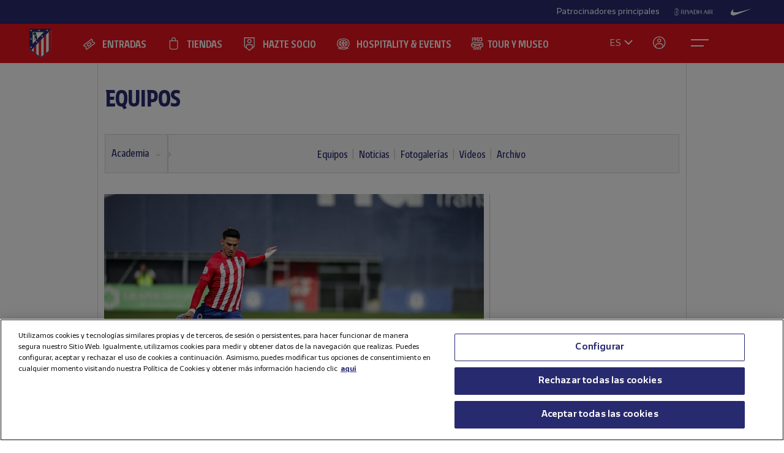

--- FILE ---
content_type: text/html; charset=utf-8
request_url: https://www.atleticodemadrid.com/noticias/en-busca-de-tres-importantes-puntos-ante-el-cordoba
body_size: 15512
content:
      
 
 <!DOCTYPE html><!--[if lt IE 7]> <html lang="es-ES" class="no-js lt-ie9 lt-ie8 lt-ie7"> <![endif]--><!--[if IE 7]> <html lang="es-ES" class="no-js lt-ie9 lt-ie8"> <![endif]--><!--[if IE 8]> <html lang="es-ES" class="no-js lt-ie9"> <![endif]--><!--[if gt IE 8]><!--> <html lang="es-ES" class="no-js"> <!--<![endif]--><head><meta charset="utf-8">
   
	
		<title>En busca de tres importantes puntos ante el Córdoba - Club Atlético de Madrid · Web oficial</title>
	
		
	
	
	
 
<script>document.documentElement.className=document.documentElement.className.replace(/( |^)no-js( |$)/, '$1' + 'js' + '$2');</script>
 <style type="text/css"> .js #main-level1{display: none;}</style>
 <script src="/js/jquery.js?1758786816" type="text/javascript"></script>

 
 <script>
 /* grunticon Stylesheet Loader | https://github.com/filamentgroup/grunticon | (c) 2012 Scott Jehl, Filament Group, Inc. | MIT license. */
 window.grunticon=function(e,t){if(!e||e.length!==3)return;var n=window,r=!!n.document.createElementNS&&!!n.document.createElementNS("http://www.w3.org/2000/svg","svg").createSVGRect,i=function(t){var i=n.document.createElement("link"),s=n.document.getElementsByTagName("script")[0];i.rel="stylesheet",i.href=e[t&&r?0:t?1:2],s.parentNode.insertBefore(i,s)},s=new n.Image;s.onerror=function(){i(!1)},s.onload=function(){i(s.width===1&&s.height===1)},s.src="[data-uri]"};
     grunticon( [ "/css/icons.data.svg.css", "/css/icons.data.png.css", "/css/icons.fallback.css" ] );
 </script>
 <noscript>

 <link href="/css/icons.fallback.css?1368792033" media="screen" rel="stylesheet" type="text/css" /></noscript>
 
 <!--[if lt IE 9]><script src="http://html5shim.googlecode.com/svn/trunk/html5.js"></script>
 <![endif]--><meta name="viewport" content="width=device-width, initial-scale=1.0">
 <script>
    var ATM = {
        touchy        : null,
        clicktouchEvt : null, 
        fonts : {
            hasDroid : function() {
                //console.log("droid");
                $(function() {
                    //console.log("droid ready");
                    $("article.widget.dato dt span").supersizr({"maxSize": 75});
                    //if($(".masonry").length > 0) $('.widgetbox.destacados').masonry('reload');        
                });
            },
            hasSoho : function() {
                //console.log("soho");
                $(function() {
                    //console.log("soho ready");
                    $(".widget.apertura .supersizeme h1 span").supersizr();  
                    $(".jugador-detalle h1 span").supersizr({"maxSize": 60, "preserveLineHeight": 1 });          
                });
            },
            hasAll : function() {
                //console.log("allfonts");
                $(function() {
                    //console.log("allfonts ready");
                    //if($(".masonry").length > 0) $('.widgetbox.destacados').masonry('reload');            
                });
            }
        }
    };
</script>




	<link href="/css/fonts-exo-to-manzanares.css?1716760944" media="screen" rel="stylesheet" type="text/css" />

	


 

	 
	    <!-- 1 -->
    	
		<link href="/css/manzanares_root.css?1718754733" media="screen" rel="stylesheet" type="text/css" />
		<link href="/css/all.css?1719267266" media="screen" rel="stylesheet" type="text/css" />
		<link href="/css/header-footer.css?1718786970" media="screen" rel="stylesheet" type="text/css" />
		<link href="/css/newHome-ATM.css?1762792246" media="screen" rel="stylesheet" type="text/css" />
		<link href="/css/header_overwrite.css?1768987085" media="screen" rel="stylesheet" type="text/css" />
	
	
<script src="/js/slick.min.js" type="text/javascript"></script>
<link rel="stylesheet" type="text/css" href="/css/slick.css" />
<link rel="stylesheet" type="text/css" href="/css/slick-theme.css" />






	<script type="text/javascript" src="/js/sdk.min.js?v=3_11_4"></script> <!-- Push Alerts -->
	<script type="text/javascript" src="/js/worker.min.js?v=3_11_4"></script> <!-- Push Alerts -->
	
	<!-- Remember to replace with your appKey www.atleticodemadrid.com -->
			
	
	
	

	<script type="text/javascript">
		var indigitallAccountId = 265;
		var indigitallCloud = "public";
		var indigitallLogsSubdomain = "customer.";
		var indigitallLogsDomain = "indigitall.com";
		var indigitallLogsPath = "/" + indigitallCloud + "/account/" + indigitallAccountId + "/log";

		function sendLogsToIndigitall(){
		  var xhttp = new XMLHttpRequest();
		  xhttp.open("POST", "https://" + indigitallLogsSubdomain + indigitallLogsDomain + indigitallLogsPath, true);
		  xhttp.setRequestHeader("Content-type", "application/json");
		  xhttp.send(JSON.stringify({
		      "appKey": localStorage.getItem("indigitall.repository.APP_KEY"),
		      "deviceId": localStorage.getItem("indigitall.repository.DEVICE_ID"),
		      "path": location.href,
		      "isIframe": (window.self !== window.top),
		      "parentPath": (window.self !== window.top) ? window.top.location.href : null
		  }));
		}

		function onIndigitallNewUserRegistered(device){
		  if(Notification.permission == "granted"){
		    sendLogsToIndigitall();
		  }
		}	
	</script>
	
	<script
	  src="/js/sdk.min.js"
	  onload="indigitall.init({
	    appKey:'2b671754-1aa9-449f-94e0-ddf5670b2fd7',
	    workerPath:'/js/worker.min.js',
	    requestLocation:true,
	    onNewUserRegistered: onIndigitallNewUserRegistered
	  })"
	  async>
	</script>
	
	<script type="text/javascript">
		$(() => {
			
			try {
				
				indigitall.deviceGet((device) => {
					if (device && device.enabled === true) {
						console.log("IF #1");
					} else {
						console.log("IF #2");
					}
				});

			}
			catch(err) {
			  console.log("Indigital exception cached: " + err.message);
			}	
			
			
			
			
		  
	  	});
	</script>
	
	

	

<style>html body [data-country]:not([data-country="ALL"]){display:none;}</style>

<script>
$(function(){
  $.ajax({
    url:'/pages/get_cf_country/all.json', type:'POST', dataType:'json', cache:false // ,data:{ authenticity_token: AUTH_TOKEN } // si usas CSRF
  }).then(function(r){
    var isAdmin = ($('.tab-menu-administrador').length == 1);
    var cc=(r&&r.cf_country?r.cf_country:'').toUpperCase(),
        onNews=/\/noticias\//i.test(location.pathname),
        mustRedirect=false;

    $('[data-country]').each(function(){
      var $el=$(this),
          raw=$el.attr('data-country')||$el.attr('div-country')||'ALL',
          v=$.trim(raw).toUpperCase();

      if(v==='ALL'){ $el.show(); return; }

      var allowed=$.map(v.split(/[,\s]+/),function(s){ s=$.trim(s); return s||null; });
      if($.inArray(cc,allowed)!==-1){
        $el.show();
      }else{
        if (!isAdmin){
          $el.hide().empty().append(document.createComment('Hidden by country filter (user='+cc+', allowed='+v+')'));
        }else{
          $el.show();
        }
        if(onNews) mustRedirect=true;
      }
    });
    if(!isAdmin && mustRedirect && location.pathname!=='/'){ location.replace('/'); }
  });
});
</script>





 <!-- !is_pre -->
	 <!-- !is_en || admin? -->
			
	



<!-- Google Tag Manager -->
<script>(function(w,d,s,l,i){w[l]=w[l]||[];w[l].push({'gtm.start':
new Date().getTime(),event:'gtm.js'});var f=d.getElementsByTagName(s)[0],
j=d.createElement(s),dl=l!='dataLayer'?'&l='+l:'';j.async=true;j.src=
'https://www.googletagmanager.com/gtm.js?id='+i+dl;f.parentNode.insertBefore(j,f);
})(window,document,'script','dataLayer','GTM-NTRW2FP');</script>
<!-- End Google Tag Manager -->

<meta name="google-site-verification" content="KGod2LW2G-B7MknAyEjx0Gh8pzLyjM9rA4k3Z4GHkvQ" />





 
 <link href="/sites/1/stylesheets/errors.css?1577958215" media="screen" rel="stylesheet" type="text/css" /><link href="/noticias.rss" rel="alternate" title="RSS" type="application/rss+xml" />
        
      
    <meta name="description" content="El filial tratará de volver a la senda de la victoria ante el cuadro andaluz en la Ciudad Deportiva Wanda de Majadahonda."/>
		<meta property="og:title" content="Club Atlético de Madrid - En busca de tres importantes puntos ante el Córdoba" />	<meta property="og:description" content="El filial tratará de volver a la senda de la victoria ante el cuadro andaluz en la Ciudad Deportiva Wanda de Majadahonda." />	<meta property="og:url" content="https://www.atleticodemadrid.com/noticias/en-busca-de-tres-importantes-puntos-ante-el-cordoba" />	<meta property="og:image" content="https://www.atleticodemadrid.com/system/file3s/86697/large/yY5ElB2-9P_AtletiB_Recre_5.jpg?1699725005" />	<meta property="og:site_name" content="Club Atlético de Madrid" />
<meta name="resource-type" content="document"/>





      
           
           
           </head>
            



		
	

<body id="myBody" class="sponsored"  data-lay="noticias">



<!-- Google Tag Manager (noscript) -->
<noscript><iframe src="https://www.googletagmanager.com/ns.html?id=GTM-NTRW2FP" height="0" width="0" style="display:none;visibility:hidden"></iframe></noscript>
<!-- End Google Tag Manager (noscript) -->




           
      
           
           
      
           

           
           
              
           
           
        
                    
	

  





<section id="myHeader" class="top-bar  ">
	

<!-- Main Sponsors Top Bar -->
	<section class="mainsponsors">
		
	      <p>Patrocinadores principales</p>
	    
	    	    	<a href="https://www.riyadhair.com/?utm_source=footer&amp;utm_medium=atleti&amp;utm_campaign=sponsor" target="_blank" title="RIYADH AIR "><img alt="RIYADH AIR " src="https://img-estaticos.atleticodemadrid.com//system/fotosponsorheaders/236/original/riyadh_footer_v3.png?1753864624" /></a>
	    	    	<a href="http://www.nike.com/es/es_es/lp/football" target="_blank" title="Nike"><img alt="Nike" src="https://img-estaticos.atleticodemadrid.com//system/fotosponsorheaders/66/original/logo_nike.png?1714382498" /></a>
	    	</section>
	
<!-- // End Main Sponsors Top Bar -->
	




<!-- Top Header -->
<header id="newHeader" class="">
    <h1 class="escudo" style="">
        <a href="/">
            <span>Atlético de Madrid</span>
            <img src="/images/EscudoATM.svg" alt="Escudo Atlético de Madrid" style="">
        </a>
    </h1>
    
				<ul class="mainnav">
							<li><a href="https://www.atleticodemadrid.com/entradas" class='entradas' >ENTRADAS</a></li>
							<li><a href="https://www.atleticodemadrid.com/atm/atleti-store" class='tienda' >TIENDAS</a></li>
							<li><a href="https://fans.atleticodemadrid.com/socios" class='socio' >HAZTE SOCIO</a></li>
							<li><a href="https://www.neptunopremium.com" class='experiencias' target='_blank'>HOSPITALITY & EVENTS</a></li>
							<li><a href="https://tour-museum.atleticodemadrid.com/" class='hospitality' target='_blank'>TOUR Y MUSEO</a></li>
					</ul>
	
    <ul class="secondnav">
        
          <li class="idioma"><a href="#">ES</a></li>
        
        
            <li class="profile_icon"><a href="#" class="js-open-salesforce-login"><img src="/images/icons/profile.svg" alt="Usuario"></a></li>
        
        <li class="menu_icon">
    <a href="javascript:;" menu-toggle="menuId" class="btn-menu">
        <!-- <img src="/images/icons/menu.svg" alt="Menú"> -->
        <?xml version="1.0" encoding="UTF-8" standalone="no"?>
        <!DOCTYPE svg PUBLIC "-//W3C//DTD SVG 1.1//EN" "http://www.w3.org/Graphics/SVG/1.1/DTD/svg11.dtd">
        <svg onclick="toggleAnimation();" id="openCloseIcon" width="52" height="49" viewBox="0 0 52 49" version="1.1"
            xmlns="http://www.w3.org/2000/svg" xmlns:xlink="http://www.w3.org/1999/xlink" xml:space="preserve"
            xmlns:serif="http://www.serif.com/" style="fill-rule:evenodd;clip-rule:evenodd;">
            <g id="iconHitArea">
                <rect x="0" y="0" width="52" height="49" style="fill:#00000000;"></rect>
            </g>
            <g id="iconHiddenHitArea">
                <rect display="none" x="0" y="0" width="52" height="49" style="fill:#00000000;">
                    <set attributeName="display" from="none" to="inline" begin="hitArea.click" />
                </rect>
            </g>
            <g id="iconContents" style="pointer-events:none;">
                <path id="iconTopLine" d="M12,20l29,0" style="fill:none;fill-rule:nonzero;stroke:#fff;stroke-width:2px;">
                    <animate begin="iconHitArea.click" attributeName="d" from="M12,20l29,0" to="M34.01,31.293l-14.77,-14.769"
                        dur="0.2s" restart="whenNotActive" fill="freeze" />
                </path>
                <path id="iconBottonLine" d="M12,30l21,0" style="fill:none;fill-rule:nonzero;stroke:#fff;stroke-width:2px;">
                    <animate begin="iconHitArea.click" attributeName="d" from="M12,30l21,0" to="M34.174,16.707l-14.769,14.769"
                        dur="0.2s" restart="whenNotActive" fill="freeze" />
                </path>
            </g>
        </svg>
    </a>
</li>
    </ul>
    <ul class="go-main-site ">
        <li><a href="/" title="Atlético de Madrid">Ir a atleticodemadrid.com</a></li>
    </ul>
    <div id="js-user-menu">
        
    </div>
    <ul id="idioma-alt">
          <li class="user-area">
            <a href="https://en.atleticodemadrid.com">EN</a>
          </li>
    </ul>
</header>
<!-- // End Top Header -->


</section>

				<ul class="mainnav_mobile">
							<li><a href="https://www.atleticodemadrid.com/entradas" class='entradas' >ENTRADAS</a></li>
							<li><a href="https://www.atleticodemadrid.com/atm/atleti-store" class='tienda' >TIENDAS</a></li>
							<li><a href="https://fans.atleticodemadrid.com/socios" class='socio' >HAZTE SOCIO</a></li>
							<li><a href="https://www.neptunopremium.com" class='experiencias' target='_blank'>HOSPITALITY & EVENTS</a></li>
							<li><a href="https://tour-museum.atleticodemadrid.com/" class='hospitality' target='_blank'>TOUR Y MUSEO</a></li>
					</ul>
	
<nav class="completenav menu menu-hidden" id="menuId">
    <div id="menuWrapper">
        <div class="main_elements">
	 	
				<ul class="">
							<li><a href="https://www.atleticodemadrid.com/entradas"  >ENTRADAS</a></li>
							<li><a href="https://www.atleticodemadrid.com/atm/atleti-store"  >TIENDAS</a></li>
							<li><a href="https://fans.atleticodemadrid.com/socios"  >HAZTE SOCIO</a></li>
							<li><a href="https://www.neptunopremium.com"  target='_blank'>HOSPITALITY & EVENTS</a></li>
							<li><a href="https://tour-museum.atleticodemadrid.com/"  target='_blank'>TOUR Y MUSEO</a></li>
					</ul>
	
	 </div>	
	 <div class="secondary_elements">
	    <ul>
   			   				    		    			    				    					    				<li class="accordion"><a href="javascript:;" class="accordion__intro to-external" id="p-mainmenu-2864" title="EQUIPOS">EQUIPOS</a>															<ul class="submenu accordion__content">
																			<li><a href="https://www.atleticodemadrid.com/jugadores-primer-equipo/" class=" to-external" id="p-mainmenu-2865" title="Primer equipo masculino">Primer equipo masculino</a></li>
																			<li><a href="https://www.atleticodemadrid.com/primer-equipo-femenino" class=" to-external" id="p-mainmenu-2876" title="Primer equipo femenino">Primer equipo femenino</a></li>
																			<li><a href="/noticias-academia/" class=" " id="p-mainmenu-2886" title="Academia">Academia</a></li>
																	</ul> 
													</li>
	            		            	    				    					    				<li class="accordion"><a href="javascript:;" class="accordion__intro " id="p-mainmenu-2902" title="AFICIONADOS">AFICIONADOS</a>															<ul class="submenu accordion__content">
																			<li><a href="https://www.atleticodemadrid.com/haztesocio" id="p-mainmenu-2903" target="_blank" title="Hazte socio">Hazte socio</a></li>
																			<li><a href="https://www.atleticodemadrid.com/haztesocio/abonos.html" class=" to-external" id="p-mainmenu-2904" target="_blank" title="Abonos">Abonos</a></li>
																			<li><a href="https://oficinavirtual.atleticodemadrid.com/index.php/es-es/" class=" to-external" id="p-mainmenu-2905" target="_blank" title="Área personal">Área personal</a></li>
																			<li><a href="/atm/senado" class=" " id="p-mainmenu-2906" title="Senado">Senado</a></li>
																			<li><a href="/atm/penas" class=" " id="p-mainmenu-2907" title="Peñas">Peñas</a></li>
																			<li><a href="/atm/normativa-2" class=" " id="p-mainmenu-2914" title="Normativa">Normativa</a></li>
																			<li><a href="/noticias-fans/" class=" " id="p-mainmenu-2915" title="Noticias">Noticias</a></li>
																	</ul> 
													</li>
	            		            	    				    					    				<li class="no-accordion"><a href="https://www.neptunopremium.com" class="no-accordion__intro to-external" id="p-mainmenu-2916" title="VIP Y EVENTOS">VIP Y EVENTOS</a>													</li>
	            		            	    				    					    				<li class="accordion"><a href="javascript:;" class="accordion__intro " id="p-mainmenu-2917" title="ACADEMIA">ACADEMIA</a>															<ul class="submenu accordion__content">
																			<li><a href="/atm/que-es-la-academia" class=" " id="p-mainmenu-3175" title="¿Qué es la Academia?">¿Qué es la Academia?</a></li>
																			<li><a href="https://campusatleticodemadrid.com" class=" to-external" id="p-mainmenu-2920" target="_blank" title="Campus">Campus</a></li>
																			<li><a href="/atm/escuelas-de-tecnificacion" class=" " id="p-mainmenu-2921" title="Escuelas de Tecnificación">Escuelas de Tecnificación</a></li>
																			<li><a href="https://www.atleticodemadrid.com/internationalexperience/index.html" class=" to-external" id="p-mainmenu-2922" title="Experiencias internacionales">Experiencias internacionales</a></li>
																			<li><a href="https://www.atleticodemadrid.com/atm/sistema-proteccion-a-la-infancia" class=" to-external" id="p-mainmenu-3180" target="_blank" title="Sistema de Protección a la Infancia">Sistema de Protección a la Infancia</a></li>
																	</ul> 
													</li>
	            		            	    				    					    				<li class="accordion"><a href="javascript:;" class="accordion__intro " id="p-mainmenu-2923" title="RIYADH AIR METROPOLITANO">RIYADH AIR METROPOLITANO</a>															<ul class="submenu accordion__content">
																			<li><a href="/atm/proyecto" class=" " id="p-mainmenu-2924" title="Nuestro estadio">Nuestro estadio</a></li>
																			<li><a href="/atm/como-llegar" class=" " id="p-mainmenu-2925" title="Cómo llegar">Cómo llegar</a></li>
																			<li><a href="https://tour-museum.atleticodemadrid.com" class=" to-external" id="p-mainmenu-2927" title="Tour &amp; Museum">Tour, Museo y Fan Moments</a></li>
																			<li><a href="https://www.neptunopremium.com/" class=" to-external" id="p-mainmenu-2929" title="Vip y eventos">Vip y eventos</a></li>
																			<li><a href="/atm/restauracion" class=" " id="p-mainmenu-3062" title="Restauración">Restauración</a></li>
																			<li><a href="/galeria-nuevo-estadio" class=" " id="p-mainmenu-2930" title="Galerías">Galerías</a></li>
																			<li><a href="/videos-nuevo-estadio" class=" " id="p-mainmenu-2931" title="Vídeos">Vídeos</a></li>
																			<li><a href="/noticias-nuevo-estadio" class=" " id="p-mainmenu-2932" title="Noticias">Noticias</a></li>
																	</ul> 
													</li>
	            		            	    				    					    				<li class="accordion"><a href="javascript:;" class="accordion__intro " id="p-mainmenu-2933" title="CLUB">CLUB</a>															<ul class="submenu accordion__content">
																			<li><a href="/atm/historia-por-decadas" class=" " id="p-mainmenu-2934" title="Historia">Historia</a></li>
																			<li><a href="/atm/codigo-etico" class=" " id="p-mainmenu-2940" title="Ética y Cumplimiento">Ética y Cumplimiento</a></li>
																			<li><a href="/atm/sede-electronica" class=" " id="p-mainmenu-2943" title="Sede electrónica">Sede electrónica</a></li>
																			<li><a href="https://www.fundacionatleticodemadrid.com" class=" to-external" id="p-mainmenu-2945" title="Fundación Atlético de Madrid">Fundación Atlético de Madrid</a></li>
																			<li><a href="/atm/sostenibilidad" class=" " id="p-mainmenu-2946" title="Sostenibilidad">Sostenibilidad</a></li>
																			<li><a href="/atm/trabaja-con-nosotros" class=" " id="p-mainmenu-2947" title="¡Contamos contigo!">¡Contamos contigo!</a></li>
																			<li><a href="/atm/contacto-15" class=" " id="p-mainmenu-2949" title="Contacto y horarios">Contacto y horarios</a></li>
																			<li><a href="/noticias-el-club/" class=" " id="p-mainmenu-2950" title="Noticias">Noticias</a></li>
																			<li><a href="/galeria-el-club" class=" " id="p-mainmenu-2951" title="Galerías">Galerías</a></li>
																			<li><a href="/videos-el-club" class=" " id="p-mainmenu-2952" title="Vídeos">Vídeos</a></li>
																	</ul> 
													</li>
	            		            	    				            	    				            	    				            	    				            	    				            	    				            	    				            	    				            	    				            	    				            	    				            	    				            	    				            	    				            	    				            	    				            	    				            	    				            	    				            	    				            	    				            	    				            	    				            	    				            	    				            	    				            	    				            	    				            	    				            	    				            	    				            	    				            	    				            	    				            	    				            	    				            	    				            	    				            	    				            	    				            	    				            	    				            	    				            	    				            	    				            	    				            	    				            	    				            	    				            	    				            	    				            	    				            	    				            	    				            	    				            	    				            	    				            	    				            	    				            	    				            	    				            	    				            	    				            	    				            	    				            	    				            	    				            	    				            	    				            	    				            	    				            	    				            	    				            	    				            	    				            	    				            	    				            	    				            	    				            	    				            	    				            	    				            	    				            	    				            	    				            	    				            	    				            	    				            	    				            	    				            	    				            	    				            	    				            	    				            	    				            	    				            	    				            	    				            	    				            	    				            	    				            	    				            	    				            	    				            	    				            	    				            	    				            	    				            	    				            	    				            	    				            	    				            	    				            	    				            	    				            	    				            	    				            	    				            	    				            	    				            	    				            	    				            	    				            	    				            	    				            	    				            	    				            	    				            	    				            	    				            	    				            	    				            	    				            	
	    		    </ul>
	 </div>
	 	<div class="other_elements">
	    <ul>
	    		    		<li><a href="https://www.atleticodemadrid.com/atm/fundacion-atletico-de-madrid" >FUNDACIÓN ATLÉTICO DE MADRID</a></li>
	        	    		<li><a href="https://sites.atleticodemadrid.com/we-love-football/" target='_blank'>WE LOVE FOOTBALL</a></li>
	        	    		<li><a href="https://tour-museum.atleticodemadrid.com" target='_blank'>TOUR, MUSEO Y FAN MOMENTS</a></li>
	        	    		<li><a href="https://indiparkatleti.com/" >INDI PARK</a></li>
	        	    		<li><a href="https://atletilab.com/" target='_blank'>ATLETI LAB</a></li>
	        		
	    </ul>
	    <div class="descarga-app">
        <a href="/descargar-app" class="enlace-imagen">
          <picture>
            <source media="(min-width: 900px)" srcset="/images/descargapp-menu.png">
            <source srcset="/images/descargapp-menu-mobile.png">
            <img src="/images/descargapp-menu-mobile.png">
          </picture>
        </a>
        <ul>
          <li><a href="https://www.facebook.com/AtleticodeMadrid"><img src="/images/socialicons/facebook.svg" alt="Facebook"></a></li>
          <li><a href="https://twitter.com/atleti"><img src="/images/socialicons/x.svg" alt="X"></a></li>
          <li><a href="https://www.youtube.com/atleticodemadrid"><img src="/images/socialicons/youtube.svg" alt="YouTube"></a></li>
          <li><a href="https://www.instagram.com/atleticodemadrid"><img src="/images/socialicons/instagram.svg" alt="Instagram"></a></li>
          <li><a href="https://www.linkedin.com/company/atleticodemadrid"><img src="/images/socialicons/linkedin.svg" alt="Linkedin"></a></li>
          <li><a href="https://www.tiktok.com/@atleticodemadrid"><img src="/images/socialicons/tiktok.svg" alt="TikTok"></a></li>
          <li><a href="https://wa.me/34690372769?text=Hola#blank"><img src="/images/socialicons/whatsapp.svg" alt="Whatsapp"></a></li>
        </ul>
      </div>

        <style type="text/css">
        	.app-and-rrss{position: absolute; bottom: 150px;}
        	.app-and-rrss .banner-app-image{max-width: 260px;}
        	.pendiente-txuma.social_links {position: absolute; bottom: 80px;}
        	.pendiente-txuma.social_links ul li { display: inline-block; margin-right: 5px; }
			nav.completenav div#menuWrapper div.other_elements .pendiente-txuma.social_links ul li::after{ display: none; }
			nav.completenav div#menuWrapper div.other_elements .pendiente-txuma.social_links ul li img{ width: 30px; }
        </style>
	</div>
	
 </div>	 
</nav>

<!--- -------------------------------->




<div id="js-popup-login" data-browser="Mozilla/5.0 (Macintosh; Intel Mac OS X 10_15_7) AppleWebKit/537.36 (KHTML, like Gecko) Chrome/131.0.0.0 Safari/537.36; ClaudeBot/1.0; +claudebot@anthropic.com)"> </div>



              




<section class="contenido">
	
	




	
	
		
										
		
			
			
			
			
			
			
		
		
		<header class="cabecera-seccion">
		    <nav id="sectionmenu-mobile"> 
		        <ul>
		            <!-- must have level 1: -->
		            <li class="mobilemenuitem"><a href="https://www.atleticodemadrid.com/noticias-primer-equipo" class=" to-external" id="p-2864" title="EQUIPOS">EQUIPOS</a> <!-- EL CLUB -->
		            	
		            			                
		                <ul data-c="1">	
		                 	 	
		                         <li><a href="https://www.atleticodemadrid.com/jugadores-primer-equipo/" class=" to-external" id="p-2865" title="Primer equipo masculino">Primer equipo masculino</a> <!-- HISTORIA -->
		                        		
		                         </li>
		                     	
		                         <li><a href="https://www.atleticodemadrid.com/primer-equipo-femenino" class=" to-external" id="p-2876" title="Primer equipo femenino">Primer equipo femenino</a> <!-- HISTORIA -->
		                        		
		                         </li>
		                     	
		                         <li><a href="/noticias-academia/" class=" " id="p-2886" title="Academia">Academia</a> <!-- HISTORIA -->
		                        		
													<!-- optional level 3: -->
		            								 <!-- HIJOS DE HISTORIA -->
						                            
							                            <ul>
							                            	
									                                <li><a href="/equipos-academia" class=" " id="p-2887" title="Equipos">Equipos</a> <!-- TITULO -->
									                                    
									                                    <!-- optional level 4: -->
									                                     <!-- hijos de titulo -->
									                                    
										                                    <ul>
										                                    	
										                                        	<li><a href="/cantera/" class=" " id="p-2888" title="Equipos masculinos">Equipos masculinos</a></li> <!-- BALONMANO -->
																				
										                                        	<li><a href="/equipos-femeninos" class=" " id="p-2889" title="Equipos femeninos">Equipos femeninos</a></li> <!-- BALONMANO -->
																														                                        
										                                    </ul>
									                                     
									                                    
									                                </li>
							                                
									                                <li><a href="/noticias-academia/" class=" " id="p-2890" title="Noticias">Noticias</a> <!-- TITULO -->
									                                    
									                                    <!-- optional level 4: -->
									                                     <!-- hijos de titulo -->
									                                     
									                                    
									                                </li>
							                                
									                                <li><a href="/galeria-cantera" class=" " id="p-2891" title="Fotogalerías">Fotogalerías</a> <!-- TITULO -->
									                                    
									                                    <!-- optional level 4: -->
									                                     <!-- hijos de titulo -->
									                                     
									                                    
									                                </li>
							                                
									                                <li><a href="/videos-cantera" class=" " id="p-2892" title="Vídeos">Vídeos</a> <!-- TITULO -->
									                                    
									                                    <!-- optional level 4: -->
									                                     <!-- hijos de titulo -->
									                                     
									                                    
									                                </li>
							                                
									                                <li><a href="/atm/archivo" class=" " id="p-2893" title="Archivo">Archivo</a> <!-- TITULO -->
									                                    
									                                    <!-- optional level 4: -->
									                                     <!-- hijos de titulo -->
									                                     
									                                    
									                                </li>
							                                
							                            </ul>
							                            <span></span>
						                             
		                        		
		                         </li>
		                      
		               </ul> 
		    		</li>
		        </ul>
		    </nav>
		    <nav id="sectionmenu-full"> 
		        <!-- must have level: -->
		        <ul class="menu-main">
		        	
		            <li class="active "><a href="https://www.atleticodemadrid.com/noticias-primer-equipo" class=" to-external" id="p-2864" title="EQUIPOS">EQUIPOS</a>
		                
		            </li>
		            		        </ul>
		            <div>
		                <!-- optional level 2: -->
		                
			                
				                <ul class="breadlist dropable"> 
				                
				                    <li class='active dropdown'><a href="/noticias-academia/" class=" " id="p-2886" title="Academia">Academia</a> 

														                        
			                			
							                <ul>
					                        	
					                    			<li><a href="https://www.atleticodemadrid.com/jugadores-primer-equipo/" class=" to-external" id="p-2865" title="Primer equipo masculino">Primer equipo masculino</a></li>
					                    		
					                    			<li><a href="https://www.atleticodemadrid.com/primer-equipo-femenino" class=" to-external" id="p-2876" title="Primer equipo femenino">Primer equipo femenino</a></li>
					                    		
					                        </ul>
				                        
				                        
				                    </li>
				                </ul>
				            
			                
		                
		                <!-- optional level 3: -->
		                
		                <!-- must have level 4: -->
		                
			                <ul class="lastlist ">
			                	
			                		
			                		
			                		<li ><a href="/equipos-academia" class=" " id="p-2887" title="Equipos">Equipos</a></li>
			                	
			                		
			                		
			                		<li ><a href="/noticias-academia/" class=" " id="p-2890" title="Noticias">Noticias</a></li>
			                	
			                		
			                		
			                		<li ><a href="/galeria-cantera" class=" " id="p-2891" title="Fotogalerías">Fotogalerías</a></li>
			                	
			                		
			                		
			                		<li ><a href="/videos-cantera" class=" " id="p-2892" title="Vídeos">Vídeos</a></li>
			                	
			                		
			                		
			                		<li ><a href="/atm/archivo" class=" " id="p-2893" title="Archivo">Archivo</a></li>
			                	
			                </ul>	                
		                
		            </div>
		    </nav> 
		</header>
			
 


	<script type="text/javascript">
		$( document ).ready(function() { $("ul.wetic").append( "<li>equipos-5</li>" ); });	
	</script>

	
	
		

 
	


<script type="text/javascript">
	$( document ).ready(function() {
		$("#sectionmenu-full .menu-main .active a[href='/atm/fundacion']").attr('href', '/noticias-fundacion')
	});	
</script>


	
	<div class="main">
		<article class="noticia-interior" data-country="ALL">
				
				
			
			 	
				
				
		    
		    	
		    											
												<span class="picture" data-alt="Temp. 23-24 | Atlético de Madrid B - Recreativo de Huelva | Nabil" data-picture="">  <span data-src='/system/file5s/86697/medium2/yY5ElB2-9P_AtletiB_Recre_5.jpg?1699725014'></span> <!-- 300x220-->  <span data-src='/system/file5s/86697/medium2x2/yY5ElB2-9P_AtletiB_Recre_5.jpg?1699725014'       data-media="(min-device-pixel-ratio: 2.0)">  </span>  <span data-src='/system/file5s/86697/large2/yY5ElB2-9P_AtletiB_Recre_5.jpg?1699725014'      data-media="(min-width: 520px)">  </span> <!-- 620x440-->  <span data-src='/system/file5s/86697/large2x2/yY5ElB2-9P_AtletiB_Recre_5.jpg?1699725014'  data-media="(min-width: 520px) and (min-device-pixel-ratio: 2.0)"> </span>  <!--[if (lt IE 9) & (!IEMobile)]>  <span data-src='/system/file5s/86697/large2/yY5ElB2-9P_AtletiB_Recre_5.jpg?1699725014'></span>  <![endif]-->  <noscript> <img src='/system/file5s/86697/medium2/yY5ElB2-9P_AtletiB_Recre_5.jpg?1699725014' alt="Temp. 23-24 | Atlético de Madrid B - Recreativo de Huelva | Nabil"> </noscript> </span> 													
			    <header>
			    					    					    		<span class='preheading'>SÁBADO 18 DE NOVIEMBRE A LAS 16:00 HORAS</span>
				    			    					        <h1>En busca de tres importantes puntos ante el Córdoba</h1>
			        <div>
			        				        							<time datetime="2023-11-17"> 
				        	<div class="time-and-social">
				        		<div class="date">
				        	    	17 de noviembre, 2023 - 9:00 
					            </div>
					            <div class="version1">
	<div class="sharethis">
		<span class='st_facebook_hcount' displayText='Facebook'></span>
		<span class='st_twitter_hcount' st_via='Atleti' displayText='Tweet'></span>
		<span class='st_googleplus_hcount' displayText=' '></span>
		<span class='st_whatsapp_hcount' displayText=' '></span>
	</div>
</div>

			            	</div>
			            </time>
			        </div>
			        
			        <h2>El filial tratará de volver a la senda de la victoria ante el cuadro andaluz en la Ciudad Deportiva Wanda de Majadahonda.</h2>
			        
			        			        
			    </header>
			
				<p>&nbsp;&iexcl;Nuevo partidazo en Majadahonda! El Atleti B recibe la visita de otro ilustre del f&uacute;tbol espa&ntilde;ol, el C&oacute;rdoba. Este s&aacute;bado, a partir de las 16:00 horas, nuestro filial se medir&aacute; al cuadro andaluz en la Ciudad Deportiva Wanda de Majadahonda, en el encuentro correspondiente a la jornada 13 del campeonato liguero. <a href="https://www.atleticodemadrid.com/noticias/disponibles-las-entradas-para-el-atletico-de-madrid-b-cordoba"><strong>&iexcl;Anima a nuestro equipo en este nuevo reto!</strong></a></p><p>Nuestro equipo, que ocupa el duod&eacute;cimo puesto de la clasificaci&oacute;n con 13 puntos, llega a este encuentro tras caer por 1-2 frente al Recreativo de Huelva el pasado s&aacute;bado en Majadahonda. Los nuestros buscar&aacute;n tres nuevos puntos en casa para volver a la senda de la victoria y conseguir, de esa manera, el tercer triunfo en casa de la temporada.</p><p>Por su parte, el cuadro cordob&eacute;s viaja hasta Madrid en un buen momento tras acumular cuatro jornadas consecutivas sin conocer la derrota. En su &uacute;ltimo duelo, los andaluces empataron ante el Ceuta (3-3) en un vibrante duelo. Con ese punto, el C&oacute;rdoba es noveno clasificado sumando 17 puntos.</p>
			    
			    
			    
			    <footer class="etiquetas">

			    </footer>

				
			    
		    	
	<div class="popup-noticia">
		<div class="popup-info">
			<p><a href="#" class="close"><img src="/img/equis.png" alt="Close"></a></p>
			<p><a href="https://www.atleticodemadrid.com/noticias/disponibles-las-entradas-para-el-atletico-de-madrid-b-cordoba"><strong>&nbsp;&iexcl;Hazte con tus entradas!</strong></a></p>
		</div>
	</div>
	

		    
		    
	    	
	    	
			
			
				
					
	<div id="productos-slider" class="relacionados carrousel-bottom">
		<header>
			<h1>TIENDA ONLINE</h1>
		</header>
		<div class="variable var-906 slider">
			
			    <div class="producto-slider-item">
		          <a href="/slideritems/go/525?u=1&t=title-image" title="PRIMERA EQUIPACIÓN 2025/26" rel="nofollow">
		              <span class="image-slider-container">
		              	<img alt="PRIMERA EQUIPACIÓN 2025/26" src="/system/fotoslideritems/525/large/600primeracuadrada.jpg?1750672461"/>
		              </span>
		              <span class="title">PRIMERA EQUIPACIÓN 2025/26</span>
		              
		              	 <span class="precio">Desde 69,95&euro;</span>
		              
		           </a>   	
		              
		              	<a href="/slideritems/go/525?u=2&t=boton" title="PRIMERA EQUIPACIÓN 2025/26" rel="nofollow">
			             <span class="comprar">COMPRAR</span>
			            </a> 
			          
		          </a>
			    </div>
		    
			    <div class="producto-slider-item">
		          <a href="/slideritems/go/526?u=1&t=title-image" title="SEGUNDA EQUIPACIÓN 2025/26" rel="nofollow">
		              <span class="image-slider-container">
		              	<img alt="SEGUNDA EQUIPACIÓN 2025/26" src="/system/fotoslideritems/526/large/matchcuadrado.jpg?1747842971"/>
		              </span>
		              <span class="title">SEGUNDA EQUIPACIÓN 2025/26</span>
		              
		              	 <span class="precio">Desde 79,95&euro;</span>
		              
		           </a>   	
		              
		              	<a href="/slideritems/go/526?u=2&t=boton" title="SEGUNDA EQUIPACIÓN 2025/26" rel="nofollow">
			             <span class="comprar">COMPRAR</span>
			            </a> 
			          
		          </a>
			    </div>
		    
			    <div class="producto-slider-item">
		          <a href="/slideritems/go/542?u=1&t=title-image" title="TERCERA EQUIPACIÓN 2025/26" rel="nofollow">
		              <span class="image-slider-container">
		              	<img alt="TERCERA EQUIPACIÓN 2025/26" src="/system/fotoslideritems/542/large/terceraslider.jpg?1759843137"/>
		              </span>
		              <span class="title">TERCERA EQUIPACIÓN 2025/26</span>
		              
		              	 <span class="precio">Desde 69,95&euro;</span>
		              
		           </a>   	
		              
		              	<a href="/slideritems/go/542?u=2&t=boton" title="TERCERA EQUIPACIÓN 2025/26" rel="nofollow">
			             <span class="comprar">COMPRAR</span>
			            </a> 
			          
		          </a>
			    </div>
		    
			    <div class="producto-slider-item">
		          <a href="/slideritems/go/544?u=1&t=title-image" title="TRAINING 25/26" rel="nofollow">
		              <span class="image-slider-container">
		              	<img alt="TRAINING 25/26" src="/system/fotoslideritems/544/large/600segundacuadrada.jpg?1750672553"/>
		              </span>
		              <span class="title">TRAINING 25/26</span>
		              
		              	 <span class="precio">Desde 47,95&euro;</span>
		              
		           </a>   	
		              
		              	<a href="/slideritems/go/544?u=2&t=boton" title="TRAINING 25/26" rel="nofollow">
			             <span class="comprar">COMPRAR</span>
			            </a> 
			          
		          </a>
			    </div>
		    
			    <div class="producto-slider-item">
		          <a href="/slideritems/go/543?u=1&t=title-image" title="AC/DC x ATLETI" rel="nofollow">
		              <span class="image-slider-container">
		              	<img alt="AC/DC x ATLETI" src="/system/fotoslideritems/543/large/acdcslider.jpg?1759843506"/>
		              </span>
		              <span class="title">AC/DC x ATLETI</span>
		              
		              	 <span class="precio">Desde 21,95&euro;</span>
		              
		           </a>   	
		              
		              	<a href="/slideritems/go/543?u=2&t=boton" title="AC/DC x ATLETI" rel="nofollow">
			             <span class="comprar">COMPRAR</span>
			            </a> 
			          
		          </a>
			    </div>
		    
			    <div class="producto-slider-item">
		          <a href="/slideritems/go/545?u=1&t=title-image" title="Wonder Woman x Atleti" rel="nofollow">
		              <span class="image-slider-container">
		              	<img alt="Wonder Woman x Atleti" src="/system/fotoslideritems/545/large/SLIDERSWW.jpg?1741598241"/>
		              </span>
		              <span class="title">Wonder Woman x Atleti</span>
		              
		              	 <span class="precio">Desde 29,95€&euro;</span>
		              
		           </a>   	
		              
		              	<a href="/slideritems/go/545?u=2&t=boton" title="Wonder Woman x Atleti" rel="nofollow">
			             <span class="comprar">COMPRAR</span>
			            </a> 
			          
		          </a>
			    </div>
		    
			    <div class="producto-slider-item">
		          <a href="/slideritems/go/510?u=1&t=title-image" title="COLECCIÓN RETRO" rel="nofollow">
		              <span class="image-slider-container">
		              	<img alt="COLECCIÓN RETRO" src="/system/fotoslideritems/510/large/SLIDERS.jpg?1741597853"/>
		              </span>
		              <span class="title">COLECCIÓN RETRO</span>
		              
		              	 <span class="precio">Desde 29,95&euro;</span>
		              
		           </a>   	
		              
		              	<a href="/slideritems/go/510?u=2&t=boton" title="COLECCIÓN RETRO" rel="nofollow">
			             <span class="comprar">COMPRAR</span>
			            </a> 
			          
		          </a>
			    </div>
		    
		</div>
   </div>
   <script type="text/javascript">
    $(document).on('ready', function() {		  
        $('.variable.var-906').slick({
          dots: false,
          infinite: false,
          speed: 300,
          slidesToShow: 4,
          slidesToScroll: 1,
          responsive: [
            { breakpoint: 1024, settings: { slidesToShow: 4, slidesToScroll: 4 } },
            { breakpoint: 750,  settings: { slidesToShow: 3, slidesToScroll: 3 } },
            { breakpoint: 550,  settings: { slidesToShow: 2, slidesToScroll: 2 } },
            { breakpoint: 380,  settings: { slidesToShow: 1, slidesToScroll: 1 } }
          ]
        });
    	
    });
    // Get max-height of images and apply to all images
	$(window).on('load', function() {
	 getAndApplyMaxHeightCarrousel906();
	 console.log("=>>>>>>>> GO");
	});
    
    function getAndApplyMaxHeightCarrousel906(){
	    var imgSizeArray = [];	
	    console.log("=>>>>>>>> 1");
		$(".variable.var-906 .slick-slide img").each(function(){
			imgSizeArray.push( this.height );
			console.log(this.height);
		});
		maxHeight = Math.max.apply(Math,imgSizeArray);
		
		$(".variable.var-906 .slick-slide .image-slider-container").css('height', maxHeight );
    }
   </script>
  

         
				
			
			
						
		</article>
	
	</div> <!-- main -->
	
	<div class="complementarias" style="display:block">

			

		
		
									<aside class="widget publicidad">
									
	<iframe frameborder="0" width="300" height="300" scrolling="no" src="/banners/iframe/cantera"></iframe>

							</aside>
				
				

		


  <article class="widget noticia te-libre newsletter">
     <div class="newsletter-content">
        <p><img src="https://atleticodemadrid.com/images/BANNER_NEWSLETTER_SQ.gif" alt="" /></p>
<h1>&iexcl;Ap&uacute;ntate a nuestra newsletter!</h1>
<p>Suscr&iacute;bete para recibir la mejor informaci&oacute;n del equipo. &iexcl;&Uacute;nete!</p>
<p><a href="/newsletter" class="js-btn-datos" title="D&Eacute;JANOS TUS DATOS">D&Eacute;JANOS TUS DATOS</a>        <!--a href="/atm/conectar-con-facebook" class="js-btn-datos" title="CONECTA CON TU RED SOCIAL">CONECTA CON TU RED SOCIAL</a--></p>
     </div> 
     

  </article>

  <style>
   
  .widget.publicidad-libre-html{width:300px;height:auto}
  .widget .newsletter-content{margin-top:8px;padding-bottom:15px}
  .widget.noticia.newsletter,.widget .newsletter-content,.widget .newsletter-content img,.widget .newsletter-content p{max-width:300px !important;}
  .widget .newsletter-content h1{text-align:center;font-family: var(--font-bold), "Exo Bold",serif;color:#2c325f;font-size:26px;line-height:26px;margin-bottom:5px;margin-bottom:5px}
  .widget .newsletter-content p{var(--font-medium),font-family:"Droid Serif",serif;font-weight:400;font-style:normal;font-size:13px;line-height:20px;text-decoration:none;color:#000;margin-top:5px;margin-bottom:15px}
  .widget .newsletter-content .js-btn-datos{background:#2C325F;color:#fff;padding:10px 10px 5px 10px;display:block;text-align:center;margin:0 auto 10px;width:245px;font-family:var(--font-medium), "Exo Bold",serif;font-size:14px;line-height:25px;letter-spacing:.5px}

  @media screen and (max-width: 680px){
    .widget.noticia.newsletter{ margin-left: 0; }
  }

  </style>



		
		
	
		
		
				
			<div class="productos-slider in-home slider-home-widget-partial" id="TiendaOnline">
				<header>
					<h1>TIENDA ONLINE</h1>
				</header>
				<div class="variable home-41 slider">
					
					
												
																		
																																	
					    <div class="producto-slider-item a-left center">
				          <a href="https://shop.atleticodemadrid.com/es/equipaciones/primera" title="PRIMERA EQUIPACIÓN 2025/26" id="TiendaOnlineImg" class="slider-item-link" rel="nofollow">
				              <span class="image-slider-container">
				              	<img alt="PRIMERA EQUIPACIÓN 2025/26" src="/system/fotoslideritems/525/large/600primeracuadrada.jpg?1750672461"/>
				              </span>
				              <span class="pre-title-red"></span>
				              <span class="title-blue">PRIMERA EQUIPACIÓN 2025/26</span>
				              <p></p>
				          </a>
				          
				          
				            <div class="enlace-precio">
				          	 <a href="https://shop.atleticodemadrid.com/es/equipaciones/primera" title="Desde 69,95" class="precio slider-item-link">
				          		Desde 69,95
				          	 </a>	
				          	</div>
				          
				          				          
				          
				            <div class="enlace-rojo">
				          	 <a href="https://shop.atleticodemadrid.com/es/equipaciones/primera" title="PRIMERA EQUIPACIÓN 2025/26" class="comprar slider-item-link" id="TiendaOnlineButton">
				          		COMPRAR
				          	 </a>	
				          	</div>
				          
				          
				          
							<footer class="enlaces-relacionados">
								<ul>
									<li class="tipo-noticia">
										
										<a title="VER MÁS" href="https://shop.atleticodemadrid.com/es" id="TiendaOnlineMoreinfo" class="slider-item-link">VER MÁS</a>
										<br/>
									</li>
								</ul>
							</footer>
						  
					    </div>
				    
					
												
																		
																																	
					    <div class="producto-slider-item a-left center">
				          <a href="https://shop.atleticodemadrid.com/es/equipaciones/segunda" title="SEGUNDA EQUIPACIÓN 2025/26" id="TiendaOnlineImg" class="slider-item-link" rel="nofollow">
				              <span class="image-slider-container">
				              	<img alt="SEGUNDA EQUIPACIÓN 2025/26" src="/system/fotoslideritems/526/large/matchcuadrado.jpg?1747842971"/>
				              </span>
				              <span class="pre-title-red"></span>
				              <span class="title-blue">SEGUNDA EQUIPACIÓN 2025/26</span>
				              <p></p>
				          </a>
				          
				          
				            <div class="enlace-precio">
				          	 <a href="https://shop.atleticodemadrid.com/es/equipaciones/segunda" title="Desde 79,95" class="precio slider-item-link">
				          		Desde 79,95
				          	 </a>	
				          	</div>
				          
				          				          
				          
				            <div class="enlace-rojo">
				          	 <a href="https://shop.atleticodemadrid.com/es/equipaciones/segunda" title="SEGUNDA EQUIPACIÓN 2025/26" class="comprar slider-item-link" id="TiendaOnlineButton">
				          		COMPRAR
				          	 </a>	
				          	</div>
				          
				          
				          
							<footer class="enlaces-relacionados">
								<ul>
									<li class="tipo-noticia">
										
										<a title="VER MÁS" href="https://shop.atleticodemadrid.com/es" id="TiendaOnlineMoreinfo" class="slider-item-link">VER MÁS</a>
										<br/>
									</li>
								</ul>
							</footer>
						  
					    </div>
				    
					
												
																		
																																	
					    <div class="producto-slider-item a-left center">
				          <a href="https://shop.atleticodemadrid.com/es/equipaciones/tercera" title="TERCERA EQUIPACIÓN 2025/26" id="TiendaOnlineImg" class="slider-item-link" rel="nofollow">
				              <span class="image-slider-container">
				              	<img alt="TERCERA EQUIPACIÓN 2025/26" src="/system/fotoslideritems/542/large/terceraslider.jpg?1759843137"/>
				              </span>
				              <span class="pre-title-red"></span>
				              <span class="title-blue">TERCERA EQUIPACIÓN 2025/26</span>
				              <p></p>
				          </a>
				          
				          
				            <div class="enlace-precio">
				          	 <a href="https://shop.atleticodemadrid.com/es/equipaciones/tercera" title="Desde 69,95" class="precio slider-item-link">
				          		Desde 69,95
				          	 </a>	
				          	</div>
				          
				          				          
				          
				            <div class="enlace-rojo">
				          	 <a href="https://shop.atleticodemadrid.com/es/equipaciones/tercera" title="TERCERA EQUIPACIÓN 2025/26" class="comprar slider-item-link" id="TiendaOnlineButton">
				          		COMPRAR
				          	 </a>	
				          	</div>
				          
				          
				          
							<footer class="enlaces-relacionados">
								<ul>
									<li class="tipo-noticia">
										
										<a title="VER MÁS" href="https://shop.atleticodemadrid.com/es/equipaciones/tercera" id="TiendaOnlineMoreinfo" class="slider-item-link">VER MÁS</a>
										<br/>
									</li>
								</ul>
							</footer>
						  
					    </div>
				    
					
												
																		
																																	
					    <div class="producto-slider-item a-left center">
				          <a href="https://shop.atleticodemadrid.com/es/entrenamiento" title="TRAINING 25/26" id="TiendaOnlineImg" class="slider-item-link" rel="nofollow">
				              <span class="image-slider-container">
				              	<img alt="TRAINING 25/26" src="/system/fotoslideritems/544/large/600segundacuadrada.jpg?1750672553"/>
				              </span>
				              <span class="pre-title-red"></span>
				              <span class="title-blue">TRAINING 25/26</span>
				              <p></p>
				          </a>
				          
				          
				            <div class="enlace-precio">
				          	 <a href="https://shop.atleticodemadrid.com/es/entrenamiento" title="Desde 47,95" class="precio slider-item-link">
				          		Desde 47,95
				          	 </a>	
				          	</div>
				          
				          				          
				          
				            <div class="enlace-rojo">
				          	 <a href="https://shop.atleticodemadrid.com/es/entrenamiento" title="TRAINING 25/26" class="comprar slider-item-link" id="TiendaOnlineButton">
				          		COMPRAR
				          	 </a>	
				          	</div>
				          
				          
				          
							<footer class="enlaces-relacionados">
								<ul>
									<li class="tipo-noticia">
										
										<a title="VER MÁS" href="https://shop.atleticodemadrid.com/es/entrenamiento" id="TiendaOnlineMoreinfo" class="slider-item-link">VER MÁS</a>
										<br/>
									</li>
								</ul>
							</footer>
						  
					    </div>
				    
					
												
																		
																																	
					    <div class="producto-slider-item a-left center">
				          <a href="https://shop.atleticodemadrid.com/es/ac-dc" title="AC/DC x ATLETI" id="TiendaOnlineImg" class="slider-item-link" rel="nofollow">
				              <span class="image-slider-container">
				              	<img alt="AC/DC x ATLETI" src="/system/fotoslideritems/543/large/acdcslider.jpg?1759843506"/>
				              </span>
				              <span class="pre-title-red"></span>
				              <span class="title-blue">AC/DC x ATLETI</span>
				              <p></p>
				          </a>
				          
				          
				            <div class="enlace-precio">
				          	 <a href="https://shop.atleticodemadrid.com/es/ac-dc" title="Desde 21,95" class="precio slider-item-link">
				          		Desde 21,95
				          	 </a>	
				          	</div>
				          
				          				          
				          
				            <div class="enlace-rojo">
				          	 <a href="https://shop.atleticodemadrid.com/es/ac-dc" title="AC/DC x ATLETI" class="comprar slider-item-link" id="TiendaOnlineButton">
				          		COMPRAR
				          	 </a>	
				          	</div>
				          
				          
				          
							<footer class="enlaces-relacionados">
								<ul>
									<li class="tipo-noticia">
										
										<a title="VER MÁS" href="https://shop.atleticodemadrid.com/es/ac-dc" id="TiendaOnlineMoreinfo" class="slider-item-link">VER MÁS</a>
										<br/>
									</li>
								</ul>
							</footer>
						  
					    </div>
				    
					
												
																		
																																	
					    <div class="producto-slider-item a-left center">
				          <a href="https://shop.atleticodemadrid.com/es/wonder-woman" title="Wonder Woman x Atleti" id="TiendaOnlineImg" class="slider-item-link" rel="nofollow">
				              <span class="image-slider-container">
				              	<img alt="Wonder Woman x Atleti" src="/system/fotoslideritems/545/large/SLIDERSWW.jpg?1741598241"/>
				              </span>
				              <span class="pre-title-red">Nueva Colección</span>
				              <span class="title-blue">Wonder Woman x Atleti</span>
				              <p></p>
				          </a>
				          
				          
				            <div class="enlace-precio">
				          	 <a href="https://shop.atleticodemadrid.com/es/wonder-woman" title="Desde 29,95€" class="precio slider-item-link">
				          		Desde 29,95€
				          	 </a>	
				          	</div>
				          
				          				          
				          
				            <div class="enlace-rojo">
				          	 <a href="https://shop.atleticodemadrid.com/es/wonder-woman" title="Wonder Woman x Atleti" class="comprar slider-item-link" id="TiendaOnlineButton">
				          		COMPRAR
				          	 </a>	
				          	</div>
				          
				          
				          
							<footer class="enlaces-relacionados">
								<ul>
									<li class="tipo-noticia">
										
										<a title="VER MÁS" href="https://shop.atleticodemadrid.com/es/wonder-woman" id="TiendaOnlineMoreinfo" class="slider-item-link">VER MÁS</a>
										<br/>
									</li>
								</ul>
							</footer>
						  
					    </div>
				    
					
												
																		
																																	
					    <div class="producto-slider-item a-left center">
				          <a href="https://shop.atleticodemadrid.com/es/desde-1903" title="COLECCIÓN RETRO" id="TiendaOnlineImg" class="slider-item-link" rel="nofollow">
				              <span class="image-slider-container">
				              	<img alt="COLECCIÓN RETRO" src="/system/fotoslideritems/510/large/SLIDERS.jpg?1741597853"/>
				              </span>
				              <span class="pre-title-red"></span>
				              <span class="title-blue">COLECCIÓN RETRO</span>
				              <p></p>
				          </a>
				          
				          
				            <div class="enlace-precio">
				          	 <a href="https://shop.atleticodemadrid.com/es/desde-1903" title="Desde 29,95" class="precio slider-item-link">
				          		Desde 29,95
				          	 </a>	
				          	</div>
				          
				          				          
				          
				            <div class="enlace-rojo">
				          	 <a href="https://shop.atleticodemadrid.com/es/desde-1903" title="COLECCIÓN RETRO" class="comprar slider-item-link" id="TiendaOnlineButton">
				          		COMPRAR
				          	 </a>	
				          	</div>
				          
				          
				          
							<footer class="enlaces-relacionados">
								<ul>
									<li class="tipo-noticia">
										
										<a title="VER MÁS" href="https://shop.atleticodemadrid.com/es/desde-1903" id="TiendaOnlineMoreinfo" class="slider-item-link">VER MÁS</a>
										<br/>
									</li>
								</ul>
							</footer>
						  
					    </div>
				    
				</div>
		   </div>
		   
		   <script type="text/javascript">
		   
		    $(document).on('ready', function() {		  
		        $('.variable.home-41').slick({
		          dots: false,
		          infinite: false,
		          speed: 300,
		          slidesToShow: 1,
		          slidesToScroll: 1,
		          autoplay: true
		        });
		    	// Get max-height of images and apply to all images
		    	//getAndApplyMaxHeightSliderSmall41();
		    });
		    function getAndApplyMaxHeightSliderSmall41(){
			    var imgSizeArray = [];	
				$(".variable.home-41 .slick-slide img").each(function(){
					imgSizeArray.push( this.height );
				});
				maxHeight = Math.max.apply(Math,imgSizeArray);
				$(".variable.home-41 .slick-slide .image-slider-container").css('height', maxHeight );
		    }
		   </script>
		              
	 





		
			



		
		<aside class="relacionados">
    <header>
        
         <h1>&Uacute;LTIMAS NOTICIAS</h1>
    </header>
	<ul class="rich">
		
			<li data-country="ALL">
	            <a href="/noticias/acuerdo-con-el-paok-de-salonica-para-la-cesion-de-carlos-gimenez" title="Acuerdo con el PAOK de Salónica para la cesión de Carlos Giménez">
	                <time datetime="2026-01-21">21 de enero, 2026 - 20:00</time>
	                <p>Acuerdo con el PAOK de Salónica para la cesión de Carlos Giménez</p>
	            </a>
	        </li>
		
			<li data-country="ALL">
	            <a href="/noticias/diego-pablo-simeone-llega-a-los-150-partidos-en-europa" title="Diego Pablo Simeone llega a los 150 partidos en Europa">
	                <time datetime="2026-01-21">21 de enero, 2026 - 19:00</time>
	                <p>Diego Pablo Simeone llega a los 150 partidos en Europa</p>
	            </a>
	        </li>
		
			<li data-country="ALL">
	            <a href="/noticias/jan-oblak-cumple-100-partidos-con-el-atleti-en-champions" title="Jan Oblak cumplió 100 partidos en Champions ">
	                <time datetime="2026-01-21">21 de enero, 2026 - 18:45</time>
	                <p>Jan Oblak cumplió 100 partidos en Champions </p>
	            </a>
	        </li>
		
	</ul>
</aside>		

		
				
					<aside class="widget publicidad p-primer-equipo">
			     <!-- originalmente -->
			    
	<iframe frameborder="0" width="300" height="300" scrolling="no" src="/banners/iframe/plus500"></iframe>

			</aside>
				
		
	</div> <!-- complementarias -->
	
</section>



<script type="application/javascript">

	$( document ).ready(function() {
		$( ".url-to-copy" ).bind( "click", function() {
		  copyToClipboard();
		  //setIconLoginToDefault();
		});
                setIconLoginToDefault();
	})

	function copyToClipboard(){
	   $('.url-to-copy').select();
	   try {
	      var successful = document.execCommand( 'copy' );
	      var msg = successful ? 'successful' : 'unsuccessful';
	      if (successful){ $('.copy-text').html("¡Copiada!"); $('.copy-text').addClass('green'); $('.copy-text').fadeIn();}
	      console.log('Copying text command was ' + msg);
	   } catch (err) {
	      console.log('Oops, unable to copy',err);
	   }    
	}

	function setIconLoginToDefault(){
		if ($( ".profile_icon.logged" ).length != 0){
		  $( ".profile_icon.logged" ).html( "<a href=\"#\" class=\"js-open-salesforce-login\"><img src=\"/images/icons/profile.svg\" alt=\"Usuario\"></a>" );
		  $( ".profile_icon.logged" ).removeClass("logged");
		  $( ".profile_icon" ).addClass("js-noticias-show-replaced");
		  init_login_header();
		}
	}

</script>



					

	<footer id="new-footer" data-footer='new'>
	    <div class="footer_content_wrapper">
			


		
	
		
		<!-- @catnoticia_url_slug:  -->

    <!-- Línea 1 -->
                    <section class="main_sponsors">
             <ul>
                                                            <li><a rel='nofollow' href="https://www.riyadhair.com/?utm_source=footer&utm_medium=atleti&utm_campaign=sponsor" title="RIYADH AIR " target="_blank"><img id="logo-riyadh-air" alt="RIYADH AIR " src="/system/fotos/236/original/riyadh_footer.png?1764751825"></a></li>
                                                                                <li><a rel='nofollow' href="http://www.nike.com/es/es_es/lp/football" title="Nike" target="_blank"><img id="logo-nike" alt="Nike" src="/system/fotos/66/original/logo_nike.png?1764752010"></a></li>
                                                </ul>
        </section>
        <!-- Línea 2 | Destacados -->
                    <section class="main_sponsors">
             <ul>
                                                            <li><a  href="https://visitrwanda.com/" title="Visit Rwanda" target="_blank"><img id="logo-visit-rwanda" alt="Visit Rwanda" src="/system/fotos/283/original/Visit Rwanda Logo - Main (White).png?1746006198"></a></li>
                                                                                <li><a  href="https://www.kraken.com/es-es/atleticodemadrid?utm_source=atleti&utm_medium=sponsors&utm_campaign=web" title="Kraken" target="_blank"><img id="logo-kraken" alt="Kraken" src="/system/fotos/258/original/kraken_footer_v2.png?1721041071"></a></li>
                                                                                <li><a rel='nofollow' href="http://www.mahou.es/" title="Mahou" target="_blank"><img id="logo-mahou" alt="Mahou" src="/system/fotos/63/original/mahou_footer.png?1720693925"></a></li>
                                                </ul>
        </section>
        <!-- Línea 2 | No destacados -->
                    <section class="secondary_sponsors">
             <ul>
                                                            <li><a rel='nofollow' href="http://www.hyundai.es" title="Hyundai" target="_blank"><img id="logo-hyundai" alt="Hyundai" src="/system/fotos/152/original/021_hyundai.png?1530519876"></a></li>
                                                                                <li><a rel='nofollow' href="https://football.comave.com/es/extend/atletico-madrid" title="ComAve" target="_blank"><img id="logo-comave" alt="ComAve" src="/system/fotos/250/original/ComAve_footer.png?1719666580"></a></li>
                                                                                <li><a rel='nofollow' href="https://www1.caixabank.es/apl/tarjetas/catalogo/catalogo.index_es.html?idImagen=1020&utm_source=atleti&utm_medium=sponsors&utm_campaign=web" title="CaixaBank" target="_blank"><img id="logo-la-caixa" alt="CaixaBank" src="/system/fotos/55/original/caixabank_logo.png?1498868425"></a></li>
                                                                                <li><a rel='nofollow' href="https://www.ea.com/es-es/games/ea-sports-fc" title="EA Sports" target="_blank"><img id="logo-ea-sports" alt="EA Sports" src="/system/fotos/128/original/Footer Web.png?1695218651"></a></li>
                                                                                <li><a rel='nofollow' href="http://www.cocacola.es/" title="Coca-Cola" target="_blank"><img id="logo-coca-cola" alt="Coca-Cola" src="/system/fotos/62/original/cocacola.png?1475658101"></a></li>
                                                                                <li><a rel='nofollow' href="https://www.movistar.es/" title="Movistar" target="_blank"><img id="logo-movistar" alt="Movistar" src="/system/fotos/145/original/018_movistar_201920.png?1583403786"></a></li>
                                                </ul>
        </section>
    
        





  

  <section class="more_sponsors">
    <a href="/patrocinadores">Ver todos los patrocinadores</a>
  </section>




	 <!-- 2024 -->

	


			<section class="links">
		        <div class="social_links">
		            <span>ATLETI</span>
		            <ul>
		                <li><a href="https://www.facebook.com/AtleticodeMadrid"><img src="/images/socialicons/facebook.svg" alt="Facebook"></a></li>
		                <li><a href="https://twitter.com/atleti"><img src="/images/socialicons/x.svg" alt="X"></a></li>
		                <li><a href="https://www.youtube.com/atleticodemadrid"><img src="/images/socialicons/youtube.svg" alt="YouTube"></a></li>
		                <li><a href="https://www.instagram.com/atleticodemadrid"><img src="/images/socialicons/instagram.svg" alt="Instagram"></a></li>
		                <li><a href="https://www.linkedin.com/company/atleticodemadrid"><img src="/images/socialicons/linkedin.svg" alt="Linkedin"></a></li>
		                <li><a href="https://www.tiktok.com/@atleticodemadrid"><img src="/images/socialicons/tiktok.svg" alt="TikTok"></a></li>
		                <li><a href="https://wa.me/34690372769?text=Hola#blank"><img src="/images/socialicons/whatsapp.svg" alt="Whatsapp"></a></li>
		            </ul>
		        </div>
			       
			        <div class="firts_links">
			            <ul>
			            	
			            		<li><a href="https://www.atleticodemadrid.com/entradas" title="ENTRADAS">ENTRADAS</a></li>
			            	
			            		<li><a href="https://www.atleticodemadrid.com/haztesocio/index.html" title="HAZTE SOCIO">HAZTE SOCIO</a></li>
			            	
			            		<li><a href="https://www.atleticodemadrid.com/atm/atleti-store" title="TIENDAS">TIENDAS</a></li>
			            	
			            		<li><a href="https://tour-museum.atleticodemadrid.com/" target="_blank" title="TOUR &amp; MUSEUM">TOUR & MUSEUM</a></li>
			            	
			            		<li><a href="https://en.atleticodemadrid.com" title="EN">EN</a></li>
			            	
			            </ul>
			        </div>
			     
			      			        
			        <div class="second_links">
			            <ul>
			            	
			            		<li><a href="https://www.atleticodemadrid.com/noticias-primer-equipo/" title="PRIMER EQUIPO MASCULINO">PRIMER EQUIPO MASCULINO</a></li>
			            	
			            		<li><a href="https://www.atleticodemadrid.com/noticias-primer-equipo-femenino" title="PRIMER EQUIPO FEMENINO">PRIMER EQUIPO FEMENINO</a></li>
			            	
			            		<li><a href="https://www.atleticodemadrid.com/atm/que-es" title="ACADEMIA">ACADEMIA</a></li>
			            	
			            		<li><a href="https://www.atleticodemadrid.com/noticias-fans/" title="AFICIONADOS">AFICIONADOS</a></li>
			            	
			            		<li><a href="https://atleticodemadrid.com/patrocinadores" title="PATROCINADORES">PATROCINADORES</a></li>
			            	
			            		<li><a href="https://www.atleticodemadrid.com/noticias-el-club/" title="CLUB">CLUB</a></li>
			            	
			            </ul>
			        </div>
			     
		        <div class="third_links">
		        	  			        
			            <ul>
			            	
			            		<li><a href="https://www.atleticodemadrid.com/riyadhairmetropolitano" target="_blank" title="RIYADH AIR METROPOLITANO">RIYADH AIR METROPOLITANO</a></li>
			            	
			            		<li><a href="https://www.atleticodemadrid.com/atm/fundacion-atletico-de-madrid" target="_blank" title="FUNDACIÓN">FUNDACIÓN</a></li>
			            	
			            		<li><a href="https://www.unir.net/universidad-atletico-madrid/" target="_blank" title="UNIVERSIDAD">UNIVERSIDAD</a></li>
			            	
			            </ul>
		            
		            <div class="descargaapp">
		                <img src="/images/qr-app.svg" width="80" alt="QR para descargar App del Atletico de Madrid">
		                <a href="/descargar-app" title="Descargar APP del Atlético de Madrid">DESCARGA LA APP</a>
		            </div>
		        </div>
		    </section>

		      
			    <section class="legal">
			        <ul>
		            	
		            		<li><a href="/atm/aviso-legal" title="AVISO LEGAL">AVISO LEGAL</a></li>
		            	
		            		<li><a href="https://atleticodemadrid.integrityline.com/frontpage" title="BUZÓN ÉTICO">BUZÓN ÉTICO</a></li>
		            	
		            		<li><a href="/atm/politica-de-privacidad" title="POLÍTICA DE PRIVACIDAD">POLÍTICA DE PRIVACIDAD</a></li>
		            	
		            		<li><a href="/atm/cookies-es" title="POLÍTICA DE COOKIES">POLÍTICA DE COOKIES</a></li>
		            	
		            		<li><a href="/atm/contacto-15" title="CONTACTO Y HORARIOS">CONTACTO Y HORARIOS</a></li>
		            	
		            		<li><a href="/atm/area-de-prensa" title="ÁREA DE PRENSA">ÁREA DE PRENSA</a></li>
		            	
			        </ul>
			    </section>
		    
		</div>   
	</footer>        






    
      
    
      
    
            <script src="/js/app.min.js?1702546280" type="text/javascript"></script>
        <script src="/js/weapp.js?1765887164" type="text/javascript"></script>
    
    
    
    
    
    
    
    ﻿<script src="https://players.brightcove.net/6415724131001/default_default/index.min.js"></script>

	<!-- Loading chatbot -->

		
                
		 	<!-- Chatbot script -->
			
			<script src="/js/indigitall/web-chat.js?v=06062025" charset="utf-8"> </script>
		




<style type="text/css">
	#ind-chat-container{ font-family: Manzanares; font-weight: 400; font-variation-settings: "wdth" 100; }
	div#ind-welcomeLabelContainer > div {line-height: 0px; }
	.ind-basic-reaction-box{ 
		/*display: none !important; */
		border-top: 1px solid #ddd;
	    margin-top: 15px;
	    padding-top: 5px;
	}
	.ind-basic-reaction-icon {
	    width: 28px;
	    height: 28px;
	}
	.ind-message-box{
		padding-bottom: 7px;
	}
	.ind-basic-reaction-box .ind-simple-like-icon,
	.ind-basic-reaction-box .ind-simple-unlike-icon {
	    background-image: url(/img/bot-ok.png?v=1);
	    background-size: 18px 18px;
	    background-repeat: no-repeat;
	    background-position: 7px 7px;
		}
		.ind-basic-reaction-box .ind-simple-unlike-icon {
			background-image: url(/img/bot-ko.png?v=1);
		}
	.ind-message-header-span strong{ display: none; }
	#chat-window .message-header-span strong{display: none;}
	.ind-bubble-icon-div { width: 90%; height: 90%;}
	#ind-welcome-close img{width: 13px; margin-top: 3px;}
	label#like, label#unlike{ display: none; }




</style>



 
	<script src="/js/home_cms.js?1762248045" type="text/javascript"></script>
	<script src="/js/accordionsubmenu.js?1718786985" type="text/javascript"></script>
	<script src="/js/newmenu.js?1719653502" type="text/javascript"></script>
	<script src="/js/sliders.js?1718786985" type="text/javascript"></script>

    <script>
        // Your script
        var options = {
            showAnimations: true,
            // animationHideClass: 'hide-left',
            // animationShowClass: 'show-left',
        };
        Menu.init(options);
        // Menu.toggle('menuId');
    </script>


    ﻿<!-- Reactful Plugin --> 
	<script type="text/javascript">
	        (function() {
	                var reactful_client_id="794963";
	                window._rctfl = window._rctfl || {c: []}; window._rctfl.c.push(reactful_client_id);
	                var el = document.createElement('script'); el.async = 1;
	                el.src = "//visitor.reactful.com/dist/main.rtfl.js";
	                document.getElementsByTagName('head')[0].appendChild(el);
	        })();
	</script>






    	
		<script type="text/javascript">var switchTo5x=true;</script>
		<!--script type="text/javascript" src="https://ws.sharethis.com/button/buttons.js"></script-->
		<script type="text/javascript" src="/js/sharethis_buttons.js"></script>
		<script type="text/javascript">try { stLight.options({publisher: "8c4d2f18-6603-4121-8587-bf581e67589b", doNotHash: false, doNotCopy: false, hashAddressBar: false}); } catch (error) {console.error(error); } </script>
	

        <script defer src="https://static.cloudflareinsights.com/beacon.min.js/vcd15cbe7772f49c399c6a5babf22c1241717689176015" integrity="sha512-ZpsOmlRQV6y907TI0dKBHq9Md29nnaEIPlkf84rnaERnq6zvWvPUqr2ft8M1aS28oN72PdrCzSjY4U6VaAw1EQ==" data-cf-beacon='{"version":"2024.11.0","token":"9f8a9cef3dbe4c0aa4d1170f002f782d","server_timing":{"name":{"cfCacheStatus":true,"cfEdge":true,"cfExtPri":true,"cfL4":true,"cfOrigin":true,"cfSpeedBrain":true},"location_startswith":null}}' crossorigin="anonymous"></script>
</body>
    
    
    
  </html>
    

--- FILE ---
content_type: text/css
request_url: https://www.atleticodemadrid.com/css/all.css?1719267266
body_size: 41094
content:
html,body,div,span,applet,object,iframe,h1,h2,h3,h4,h5,h6,p,blockquote,pre,a,abbr,acronym,address,big,cite,code,del,dfn,em,img,ins,kbd,q,s,samp,small,strike,strong,sub,sup,tt,var,b,u,i,center,dl,dt,dd,ol,ul,li,fieldset,form,label,legend,table,caption,tbody,tfoot,thead,tr,th,td,article,aside,canvas,details,embed,figure,figcaption,footer,header,hgroup,menu,nav,output,ruby,section,summary,time,mark,audio,video{margin:0;padding:0;border:0;font:inherit;font-size:100%;vertical-align:baseline}html{line-height:1}ol,ul{list-style:none}table{border-collapse:collapse;border-spacing:0}caption,th,td{text-align:left;font-weight:400;vertical-align:middle}q,blockquote{quotes:none}q:before,q:after,blockquote:before,blockquote:after{content:"";content:none}a img{border:none}article,aside,details,figcaption,figure,footer,header,hgroup,menu,nav,section,summary{display:block}.boton{display:inline-block;cursor:pointer;font-family:"Droid sans",sans-serif;font-weight:700;font-style:normal;padding:4px 10px;font-size:10px;line-height:10px;color:#5e5d5c;text-shadow:0 1px 5px rgba(255,255,255,0.3);border:1px solid #cacaca;background-color:#fafafa;background-image:-webkit-gradient(linear, 50% 0%, 50% 100%, color-stop(0%, #fff), color-stop(2px, #fafafa), color-stop(50%, #f0eeed));background-image:-webkit-linear-gradient(#fff, #fafafa 2px, #f0eeed 50%);background-image:-moz-linear-gradient(#fff, #fafafa 2px, #f0eeed 50%);background-image:-o-linear-gradient(#fff, #fafafa 2px, #f0eeed 50%);background-image:linear-gradient(#ffffff,#fafafa 2px,#f0eeed 50%);-webkit-border-radius:2px;-moz-border-radius:2px;-ms-border-radius:2px;-o-border-radius:2px;border-radius:2px}.boton.active,.boton:hover{border:1px solid #9a9595;color:#fff;text-shadow:0 1px 5px rgba(0,0,0,0.3);background-color:#c3bebe;background-image:-webkit-gradient(linear, 50% 0%, 50% 100%, color-stop(0%, #afabab), color-stop(2px, #c3bebe), color-stop(50%, #beb9b8));background-image:-webkit-linear-gradient(#afabab, #c3bebe 2px, #beb9b8 50%);background-image:-moz-linear-gradient(#afabab, #c3bebe 2px, #beb9b8 50%);background-image:-o-linear-gradient(#afabab, #c3bebe 2px, #beb9b8 50%);background-image:linear-gradient(#afabab,#c3bebe 2px,#beb9b8 50%)}.boton+.boton{margin-left:-5px !important}.leyenda{display:inline-block;font-family:"Droid sans",sans-serif;font-weight:700;font-style:normal;padding:4px 10px 4px 20px;font-size:10px;line-height:10px;color:#5e5d5c;border:0;background-color:#fff}.leyenda+.leyenda{margin-left:-5px !important}.paginationitem{display:inline-block;font-family:"Droid sans",sans-serif;font-weight:700;font-style:normal;padding:5px 10px;font-size:10px;line-height:30px}.paginationitem a{display:inline-block;padding:0 10px;color:#838687;text-shadow:0 1px 5px rgba(0,0,0,0.3);border:1px solid #e4e0dd;background-color:#f9f7f5;background-image:-webkit-gradient(linear, 50% 0%, 50% 100%, color-stop(0%, #fff), color-stop(2px, #fff), color-stop(50%, #f9f7f5));background-image:-webkit-linear-gradient(#fff, #fff 2px, #f9f7f5 50%);background-image:-moz-linear-gradient(#fff, #fff 2px, #f9f7f5 50%);background-image:-o-linear-gradient(#fff, #fff 2px, #f9f7f5 50%);background-image:linear-gradient(#ffffff,#ffffff 2px,#f9f7f5 50%);-webkit-border-radius:2px;-moz-border-radius:2px;-ms-border-radius:2px;-o-border-radius:2px;border-radius:2px}.paginationitem.active a,.paginationitem:hover a{color:#fff;text-shadow:0 1px 5px rgba(255,255,255,0.3);border:1px solid #e5e1de;background-color:#e7e3e1;background-image:-webkit-gradient(linear, 50% 0%, 50% 100%, color-stop(0%, #c1bebc), color-stop(2px, #c1bebc), color-stop(75%, #e7e3e1));background-image:-webkit-linear-gradient(#c1bebc, #c1bebc 2px, #e7e3e1 75%);background-image:-moz-linear-gradient(#c1bebc, #c1bebc 2px, #e7e3e1 75%);background-image:-o-linear-gradient(#c1bebc, #c1bebc 2px, #e7e3e1 75%);background-image:linear-gradient(#c1bebc,#c1bebc 2px,#e7e3e1 75%)}hr{margin:0;padding:0;border:0;font-size:100%;font:inherit;vertical-align:baseline}hr.nice{margin:10px 0;width:100%;height:1px;background-color:#d9d7d4}*{-moz-box-sizing:border-box;-webkit-box-sizing:border-box;box-sizing:border-box}html{height:100%}html{font-size:15px;line-height:20px}body{position:relative;font-family:"Droid Serif",serif;font-weight:400;font-style:normal;background-color:#fff;font-size:15px;line-height:20px;width:100%;margin:0 auto;padding-bottom:0;background-position:center 0;background-repeat:no-repeat;background-attachment:fixed}h1{font-family:var(--font-bold),serif;color:var(--blue-atm);font-size:64px;line-height:70px;margin-bottom:20px;font-variation-settings:"wdth" 50}h2{font-family:var(--font-normal),serif;color:#6a6a6a;font-size:22px;line-height:26px;margin-bottom:20px}h3{font-family:var(--font-normal),sans-serif;font-weight:400;font-style:normal;color:#6a6a6a;font-size:14px;line-height:20px;margin-bottom:20px}time{display:block;font-family:var(--font-normal),sans-serif;font-weight:400;font-style:normal;color:#8c8a89;font-size:11px;margin-bottom:5px}article footer,blockquote footer{font-family:var(--font-normal),sans-serif;font-weight:400;font-style:normal;color:#8c8a89;font-size:14px;line-height:20px;font-variation-settings:"wdth" 100 !important}blockquote footer{color:var(--blue-atm);font-variation-settings:"wdth" 50}.picture{padding:0 !important;margin:0 !important;max-width:100% !important}.picture img{max-width:100% !important}.picture span{display:none}.left{float:left !important;margin-right:20px !important}figure{width:auto}figcaption{width:100%;font-family:var(--font-normal),sans-serif;font-weight:400;font-style:normal;color:#8c8a89;font-size:10px;line-height:20px;border-bottom:1px dotted #8c8a89}a{font-family:var(--font-normal),sans-serif;font-weight:400;font-style:normal;text-decoration:none;color:#2c325f}strong{font-family:var(--font-normal),serif;font-weight:700;font-style:normal;font-weight:700 !important;font-style:normal !important}em{font-family:var(--font-normal),serif;font-weight:400;font-style:italic;font-weight:400 !important;font-style:italic !important}blockquote p:before{content:"“"}blockquote p:after{content:"”"}footer.enlaces-relacionados a,a.more{font-size:14px;line-height:20px;padding-left:20px;font-family:var(--font-normal),serif;font-weight:400;font-style:normal;color:var(--red-atm);background-position:0 2px}a.more{display:block;text-align:right;font-family:var(--font-normal),sans-serif;font-style:normal;font-size:12px;color:#151F6D;padding-top:10px}body>header{clear:both;width:100%;margin:0 auto;padding:10px 0}#main{padding:0}body>*{-webkit-overflow-scrolling:touch}body>section{clear:both;width:100%;margin:0 auto;padding:0;border:1px solid #d9d7d5;background-color:#ddd;background-color:#fff;-webkit-overflow-scrolling:touch}body>section:after{content:" ";display:block;height:0;clear:both}body>.publicidad{clear:both;margin:0 auto;margin-bottom:20px}.patrocinable{border-top:2px solid var(--red-atm);padding-top:10px;padding-bottom:20px}.patrocinable:after{content:" ";display:block;height:0;clear:both}.patrocinable header{position:relative;margin-top:-10px;margin-bottom:10px;padding-left:10px;border-bottom:1px solid #ccc;background-color:#fff}.patrocinable header *{margin:0}.patrocinable header:after{content:" ";display:block;height:0;clear:both}.patrocinable header a{display:inline-block;color:#303030}.patrocinable header a:first-of-type{padding-right:15px;background-position:100% 15px}.patrocinable header a.patrocinio{line-height:10px}.patrocinable h1{font-family:var(--font-bold),serif;font-size:24px;line-height:24px;color:var(--blue-atm);text-transform:uppercase;margin-bottom:0;padding:18px 0 14px 0}body>section>section{margin:0 auto}body>section>section.patrocinable{border-top:0}body>section>section.patrocinable header{width:300px;border-top:2px solid var(--red-atm);padding-left:0;margin:40px auto 10px}.fundacion{width:100%;padding-bottom:0px;margin:0 auto;background-color:#fff;border-left:0;border-right:0}.fundacion .widgetbox{width:320px;border:0}.fundacion .widgetbox h2{padding-bottom:0px;margin-top:0;font-size:16px;line-height:22px}.fundacion .widgetbox footer.enlaces-relacionados li{border-bottom:1px solid #d5d2cf}.fundacion .widgetbox footer.enlaces-relacionados a{padding-left:0;line-height:30px;color:#322f2d;background-image:none}.sponsors{width:100%;padding-bottom:10px;margin:0 auto;background-color:#2C325F;border:0}.sponsors.first-group{padding-top:30px}.sponsors.lastrow{padding-bottom:20px}.sponsors ul,.sponsors h2{width:300px;margin:0 auto;border:0}.sponsors h2{font-size:12px;line-height:40px;margin-bottom:20px;font-family:"Droid Serif",serif;font-weight:400;font-style:normal;color:#d9d6d4;text-shadow:0 1px 5px rgba(0,0,0,0.3)}.sponsors ul{text-align:center}.sponsors ul li{list-style-image:none;list-style-type:none;margin-left:0;white-space:nowrap;float:left;padding-left:0;padding-right:0}.sponsors ul li:first-child,.sponsors ul li.first{padding-left:0}.sponsors ul li:last-child{padding-right:0}.sponsors ul li.last{padding-right:0}.sponsors ul li{display:inline-block;float:none;padding:0;margin:0 0 60px 10px}.lt-ie8 .sponsors ul li,.lt-ie7 .sponsors ul li{display:block;float:left}.lazyload{padding-bottom:0;margin-bottom:20px;border-top:2px solid var(--red-atm);border-bottom:1px solid #ccc;border-left:0;border-right:0}.lazyload:after{content:" ";display:block;height:0;clear:both}.lazyload header{margin:0;padding:0 10px;background-color:#eeedec;background-image:-webkit-gradient(linear, 50% 0%, 50% 100%, color-stop(0%, #faf9f9), color-stop(2px, #faf9f9), color-stop(80%, #eeedec));background-image:-webkit-linear-gradient(#faf9f9, #faf9f9 2px, #eeedec 80%);background-image:-moz-linear-gradient(#faf9f9, #faf9f9 2px, #eeedec 80%);background-image:-o-linear-gradient(#faf9f9, #faf9f9 2px, #eeedec 80%);background-image:linear-gradient(#faf9f9,#faf9f9 2px,#eeedec 80%)}.lazyload header *{margin:0}.lazyload header:after{content:" ";display:block;height:0;clear:both}.lazyload header a{display:block;width:100%;font-size:14px;line-height:40px;color:var(--red-atm);background-position:100% 50%}.picture var{display:none}.js .picture.lazyeval{position:relative;width:100%;height:100px;min-height:100%}.js .picture.lazyeval var{position:relative;display:block;width:100%;height:100%;margin:20px auto;background-position:50% 50%;background-image:url(../graphic/spinner.gif)}body>footer{position:relative;clear:both;width:100%;margin:0 auto;background-color:#303030;z-index:99999999}body>section,body>footer,body>.publicidad{width:322px}body>.publicidad img{width:320px;height:auto}@media screen and (min-width: 520px) and (max-width: 679px){body>section,body>footer,body>.publicidad{width:482px}.publicidad img{margin-left:auto !important;margin-right:auto !important}body>.publicidad img{width:480px}.fundacion .widgetbox{width:480px}body>section>section.patrocinable header{width:460px}}@media screen and (min-width: 680px){body>footer,body>.publicidad{width:640px}body>.publicidad img{width:640px;height:auto}body>section{width:642px}body>section>section.patrocinable header{width:620px}.patrocinable>header a:first-of-type{float:left}.patrocinable>header .patrocinio{float:right}.patrocinable>header:after{content:" ";display:block;height:0;clear:both}.patrocinable .widget.noticia:nth-of-type(odd){clear:left}.fundacion .widgetbox{width:640px}.sponsors ul,.sponsors h2{width:640px}}@media screen and (min-width: 840px) and (max-width: 999px){body>footer,body>.publicidad{width:800px}body>.publicidad img{width:800px;height:auto}body>section{width:802px}body>section>section.patrocinable header{width:780px}.publicidad img{width:100%;height:auto}.patrocinable .widget.noticia:nth-of-type(odd){clear:none}.patrocinable .widget.noticia:nth-of-type(4n+1){clear:left}.fundacion .widgetbox{width:800px}.sponsors ul,.sponsors h2{width:800px}}@media screen and (max-width: 679px){body{background-size:cover}}@media screen and (min-width: 680px) and (max-width: 999px){body{background-size:cover}}@media screen and (min-width: 1000px){body{background-size:cover}body.sponsored{padding-bottom:39px}body>section{width:962px}body>section>section.patrocinable header{width:940px}body>.publicidad{width:940px}body>.publicidad img{width:940px;height:auto}.patrocinable .widget.noticia:nth-of-type(odd){clear:none}.fundacion .widgetbox{width:960px}.sponsors ul,.sponsors h2{width:1140px}body>footer{width:100%}}body[spellcheck="false"]{background:none repeat scroll 0 0 #f6f6f6}#chat-bubble{background-color:var(--red-atm) !important}#threePoints{fill:var(--red-atm) !important}#chat-container #output{font-family:var(--font-medium),serif !important}#chat-header strong{font-family:var(--font-bold),serif !important}#minimize-btn-path,#send-icon{fill:#2C325F !important}#chat-container input{font-family:var(--font-medium),serif !important;margin:0 !important}.boton,table thead tr th span{display:inline-block;cursor:pointer;font-family:var(--font-bold),sans-serif;padding:8px 15px;font-size:12px;line-height:10px;background:#fff;color:#0F0F0F;text-transform:uppercase;border:1px solid #0f0f0f}.boton.active,table thead tr th span.active,.boton:hover,table thead tr th span:hover{background:#0F0F0F;color:#fff}.boton+.boton,table thead tr th span+.boton,table thead tr th .boton+span,table thead tr th span+span{margin-left:-5px !important}.leyenda,.calendario.completa table thead th mark{display:inline-block;font-family:"Droid sans", sans-serif;font-weight:700;font-style:normal;padding:4px 10px 4px 20px;font-size:10px;line-height:10px;color:#5e5d5c;border:0;background-color:#fff}.leyenda+.leyenda,.calendario.completa table thead th mark+.leyenda,.calendario.completa table thead th .leyenda+mark,.calendario.completa table thead th mark+mark{margin-left:-5px !important}.paginationitem{display:inline-block;font-family:"Droid sans", sans-serif;font-weight:700;font-style:normal;padding:5px 10px;font-size:10px;line-height:30px}.paginationitem a{display:inline-block;padding:0 10px;color:#838687;text-shadow:0 1px 5px rgba(0,0,0,0.3);border:1px solid #e4e0dd;background-color:#f9f7f5;background-image:-webkit-gradient(linear, 50% 0%, 50% 100%, color-stop(0%, #fff), color-stop(2px, #fff), color-stop(50%, #f9f7f5));background-image:-webkit-linear-gradient(#fff, #fff 2px, #f9f7f5 50%);background-image:-moz-linear-gradient(#fff, #fff 2px, #f9f7f5 50%);background-image:-o-linear-gradient(#fff, #fff 2px, #f9f7f5 50%);background-image:linear-gradient(#ffffff,#ffffff 2px,#f9f7f5 50%);-webkit-border-radius:2px;-moz-border-radius:2px;-ms-border-radius:2px;-o-border-radius:2px;border-radius:2px}.paginationitem.active a,.paginationitem:hover a{color:#fff;text-shadow:0 1px 5px rgba(255,255,255,0.3);border:1px solid #e5e1de;background-color:#e7e3e1;background-image:-webkit-gradient(linear, 50% 0%, 50% 100%, color-stop(0%, #c1bebc), color-stop(2px, #c1bebc), color-stop(75%, #e7e3e1));background-image:-webkit-linear-gradient(#c1bebc, #c1bebc 2px, #e7e3e1 75%);background-image:-moz-linear-gradient(#c1bebc, #c1bebc 2px, #e7e3e1 75%);background-image:-o-linear-gradient(#c1bebc, #c1bebc 2px, #e7e3e1 75%);background-image:linear-gradient(#c1bebc,#c1bebc 2px,#e7e3e1 75%)}table{width:100%;border-collapse:separate;border-spacing:0;border-color:transparent;font-family:"Droid sans", sans-serif;font-weight:400;font-style:normal;color:var(--black-text-atm);background-color:#fff}table th{font-size:12px;line-height:20px}table caption,table tr,table th,table td{line-height:20px;font-family:var(--font-normal);font-weight:400}table caption{border-top:2px solid var(--red-atm);font-family:var(--font-bold),serif;font-size:24px;line-height:26px;color:var(--blue-atm);text-transform:uppercase;margin-bottom:0;padding:12px 0 10px 0;border-top:2px solid var(--red-atm);border-bottom:1px solid #ccc}table thead tr{border-bottom:1px dotted #ccc}table thead tr th{position:relative;font-size:11px;line-height:40px;border-left:1px dotted #c1c1c1}table thead tr th span:first-of-type{margin-left:0}table thead tr th:first-of-type{border-left:0}table tbody{background:#fff}table tbody tr.selected{background-color:#f6f6f6}table tbody tr.selected td{border-left:1px dotted #c1c1c1}table tbody tr td{padding:10px;border-bottom:1px dotted #c1c1c1;border-left:1px dotted #c1c1c1}table tbody tr td>ul{margin:10px 0 10px 15px}table tbody tr td>ul li{margin-bottom:5px}table tbody tr td.leftcol{font-family:var(--font-bold),serif;text-align:center}table tbody tr td.fecha{color:var(--red-atm)}table tbody tr td:first-of-type{border-left:0}table tfoot tr td{padding:10px 0;text-align:right}table tfoot tr td a{font-family:"Droid sans", sans-serif;font-weight:700;font-style:normal;font-size:11px;color:#151f6d}.widget table th{font-size:12px}.widget table caption,.widget table tr,.widget table th,.widget table td{font-size:12px}.masonry table tfoot tr td{padding-bottom:0}.clasificacion table tbody tr td,.clasificacion.completa table thead th,.clasificacion.completa table tbody td{font-family:var(--font-medium),serif;font-size:12px;line-height:20px;text-transform:uppercase;border-bottom:1px solid #ccc;border-left:0}.clasificacion.completa{padding-top:10px}.clasificacion.completa table{font-family:"Droid sans", sans-serif;font-weight:400;font-style:normal}.clasificacion.completa table caption,.clasificacion.completa table tr,.clasificacion.completa table th,.clasificacion.completa table td{font-size:12px;line-height:20px;padding:10px}.clasificacion.completa table caption{border-bottom:1px dotted #c1c1c1}.clasificacion.completa table thead th:first-of-type,.clasificacion.completa table tbody td:first-of-type{border-left:0}.clasificacion.completa table thead tr,.clasificacion.completa table tbody tr,.clasificacion.completa table tfoot tr,.clasificacion.completa table tfoot td{border:0}.clasificacion.completa table thead th{background-color:#2D315F;color:#fff}.clasificacion.completa table thead th:first-of-type{background-color:transparent;background-color:#2D315F;color:#fff;border-left:0}.clasificacion.completa table thead th:first-of-type:before{content:" ";display:block;position:absolute;width:100%;height:1px;top:-1px;left:0;background-color:#fff}.clasificacion.completa table tbody td:first-of-type{font-size:12px;text-align:left}.clasificacion.completa table tbody td:nth-of-type(2){text-align:left}.clasificacion.completa table tbody tr.selected td{font-family:var(--font-bold),serif;color:#151f6d}.clasificacion.completa table tbody tr.selected{background-color:#f2f2f2}.calendario.completa table{font-family:"Droid sans", sans-serif;font-weight:400;font-style:normal}.calendario.completa table thead th{background-color:#2D315F;color:#fff;border-left:0}.calendario.completa table thead th:nth-of-type(2){text-align:right}.calendario.completa table thead th span{margin:0}.calendario.completa table thead th,.calendario.completa table tbody td{font-family:var(--font-medium),serif;font-size:11px;line-height:18px;text-transform:uppercase;border-bottom:1px solid #ccc;border-left:0;padding:10px;text-align:center}.calendario.completa table tbody td:nth-of-type(2){text-align:right}.calendario.completa table tbody td:nth-of-type(4){text-align:left}.calendario.completa table tbody td.entradas a{display:inline-block;padding:5px 10px 5px 30px;font-size:11px;line-height:10px;-webkit-border-radius:2px;-moz-border-radius:2px;-ms-border-radius:2px;-o-border-radius:2px;border-radius:2px;background-position:8px 4px;background-color:red;color:#fff}.calendario.completa table tbody td.entradas a:hover{background-color:#000}.calendario.completa table tbody td.entradas:empty{display:none}.jornada table tbody tr td{font-family:var(--font-normal),serif;font-size:12px;line-height:20px}.jornada table tbody tr td:first-of-type,.jornada table tbody tr td:last-of-type{width:40%}.jornada table tbody tr td:nth-of-type(2){width:20%;text-align:center;font-family:var(--font-bold),serif}.jornada table tbody tr td:nth-of-type(2).fecha{font-family:var(--font-normal),serif;font-size:11px}mark.competicion-liga,mark.competicion-europe,mark.competicion-copa{position:relative;padding-left:20px}mark.competicion-liga:before,mark.competicion-europe:before,mark.competicion-copa:before{content:" ";display:block;position:absolute;width:7px;height:7px;top:6px;left:6px;-webkit-border-radius:7px;-moz-border-radius:7px;-ms-border-radius:7px;-o-border-radius:7px;border-radius:7px}td.competicion-liga span,td.competicion-europe span,td.competicion-copa span,td.competicion-uefa span,td.competicion-amis span,td.competicion-sup-eu span,td.competicion-sup-es span,td.competicion-mclubs span{display:inline-block;position:relative;width:100%;padding-left:20px}td.competicion-liga span:before,td.competicion-europe span:before,td.competicion-copa span:before,td.competicion-uefa span:before,td.competicion-amis span:before,td.competicion-sup-eu span:before,td.competicion-sup-es span:before,td.competicion-mclubs span:before{content:" ";display:block;position:absolute;width:7px;height:7px;top:6px;left:0;-webkit-border-radius:7px;-moz-border-radius:7px;-ms-border-radius:7px;-o-border-radius:7px;border-radius:7px}mark.competicion-liga:before,td.competicion-liga span:before{background-color:#00408f}mark.competicion-europe:before,td.competicion-europe span:before{background-color:#f22}mark.competicion-copa:before,td.competicion-copa span:before{background-color:#fed600}.partido table td{text-align:center;color:#6a6a6a}.partido table tfoot td{text-align:right;color:#313131}.asi-llegan td{font-family:var(--font-normal),serif}.asi-llegan td:nth-of-type(2){font-family:var(--font-bold),serif}.asi-llegan td.local,.asi-llegan td.visitante{font-family:var(--font-normal),serif;color:#6a6a6a}.eventos-principales td{border-left:0;vertical-align:top}.eventos-principales td:first-of-type{position:relative;padding-left:30px}.eventos-principales td:first-of-type:before{content:" ";display:block;position:absolute;left:0;width:20px;height:20px}.eventos-principales td:last-of-type{width:90%;text-align:left}table.precios{border-right:1px solid #ccc}table.precios tbody tr td{border:1px solid #ccc;border-top:0;border-right:0}table.precios td{text-align:center}table.precios tr.selected th{text-align:center;padding:10px;border-bottom:1px solid #ccc;background:#2C325F;font-family:var(--font-medium),serif;font-size:12px;line-height:20px;text-transform:uppercase;color:#fff}table.precios tr.selected th:first-child{font-family:var(--font-bold),serif}table.precios tr.selected th.publico-socios{font-size:10px;line-height:14px}table.precios tr.selected td{font-family:var(--font-bold),serif;font-size:12px;line-height:20px;text-transform:uppercase;background:#f0f0f0}table.precios td:first-of-type{text-align:left}table.proximos-partidos{margin:0 10px 20px}table.proximos-partidos td{text-align:center;border-left:0;border-right:0}table.proximos-partidos td:first-of-type{text-align:left}table.proximos-partidos td:first-of-type img{display:inline-block;margin-right:3px;width:70px;height:auto}table.proximos-partidos td:nth-of-type(2){padding:9px;font-family:var(--font-bold),serif;font-size:20px;line-height:30px}table.proximos-partidos td:nth-of-type(2) a{font-family:var(--font-bold),serif;color:#303030}table.proximos-partidos td:nth-of-type(3) li{margin:0;padding:0;font-family:"Droid sans", sans-serif;font-weight:400;font-style:normal;font-size:12px;line-height:20px}table.proximos-partidos td:nth-of-type(3) li:nth-of-type(1){font-family:"Droid sans", sans-serif;font-weight:700;font-style:normal}table.proximos-partidos td:nth-of-type(3) li:nth-of-type(2){color:#9c9c9c}table.proximos-partidos td:nth-of-type(3) li:nth-of-type(3){color:#000}table.proximos-partidos td:nth-of-type(3) li:before{display:none}table.proximos-partidos td:nth-of-type(3) a{color:#303030}table.proximos-partidos td:nth-of-type(4) a{font-family:"Droid sans", sans-serif;font-weight:400;font-style:normal;font-size:12px;line-height:20px;color:#151f6d}table.proximos-partidos .compra.entradas-list{margin:5px auto 0 auto;font-size:12px;color:#6c5900;border-color:#c09f01;background-color:#f8e400;border:1px solid #494949;width:130px;line-height:25px;padding-top:1px}table.proximos-partidos .compra.entradas-list.comprar-entrada{background:#2c315f}table.proximos-partidos .compra.entradas-list.comprar-entrada a{color:#fff;border-color:#000000}table.proximos-partidos .compra.entradas-list a{color:#6c5900;font-family:var(--font-bold),sans-serif;font-size:11px;text-shadow:0 0 0 #fff}div.calendar-item .compra.entradas-list{margin:0;color:#6c5900;background-color:#fff;border:1px solid var(--red-atm);width:auto;line-height:17px;padding:0 15px;max-width:90px}div.calendar-item .info-calendario span.action-state.compra.entradas-list a{background:transparent;color:var(--red-atm);font-family:var(--font-medium),serif;font-weight:400;font-size:11px;line-height:11px;padding:5px 0 0 0;text-transform:uppercase}div.calendar-item .info-calendario span.action-state.compra.entradas-list a:hover{color:#fff}.js table.togglerable tfoot tr,.js table.togglerable tbody tr{display:none}.js table.togglerable tfoot tr.active,.js table.togglerable tbody tr.active{display:table-row}.no-js table.togglerable th span{display:none}.no-js table.togglerable tr th[scope="rowgroup"]{font-family:var(--font-bold),serif;padding-top:20px}@media screen and (min-width: 0) and (max-width: 519px){table.proximos-partidos{width:300px}table.proximos-partidos td{display:block;width:100%;padding:0;border-bottom:0}table.proximos-partidos td:nth-of-type(1){text-align:center;padding-top:10px}table.proximos-partidos td:nth-of-type(1) img{margin-right:1px}table.proximos-partidos td:nth-of-type(2){text-align:center;font-size:12px;line-height:20px}table.proximos-partidos td:nth-of-type(3) ul{margin:0}table.proximos-partidos td:nth-of-type(4){padding-bottom:10px;border-bottom:1px dotted #c1c1c1}}@media screen and (min-width: 520px) and (max-width: 679px){table thead tr:after{max-width:480px}table.proximos-partidos{width:460px}}@media screen and (min-width: 680px){table thead tr:after{max-width:640px}table.proximos-partidos{width:620px}}@media screen and (min-width: 840px) and (max-width: 999px){table thead tr:after{max-width:800px}table.proximos-partidos{width:780px}}@media screen and (max-width: 679px){.calendario.completa table thead tr{display:block;width:100%;border:0;border-bottom:1px dotted #ccc}.calendario.completa table thead tr th{display:inline-block;width:140px;border:0}.calendario.completa table thead tr th span{display:block}.calendario.completa table tbody tr{display:block;width:100%;border:0;border-bottom:1px dotted #ccc}.calendario.completa table tbody tr:after{content:" ";display:block;height:0;clear:both}.calendario.completa table tbody tr td{display:inline-block;border:0;padding:10px 7px}.calendario.completa table tbody tr td:first-of-type{display:block;width:100%;text-align:left}.calendario.completa table tbody tr td:nth-of-type(5){text-align:left}.calendario.completa table tbody tr td:last-of-type{width:100%;text-align:center}.calendario.completa table tbody tr td:last-of-type.entradas a{padding:5px 10px;background-image:none;font-size:10px}.calendario.completa table tbody tr td:nth-of-type(1),.calendario.completa table tbody tr td:nth-of-type(3){font-family:var(--font-bold),serif}.calendario.completa table tbody tr td:last-of-type{text-align:left}.calendario.completa table tbody tr td:last-of-type br{display:none}}@media screen and (min-width: 680px) and (max-width: 999px){.calendario.completa table tbody tr td:nth-of-type(3){width:70px}}@media screen and (min-width: 1000px){table thead tr:after{max-width:960px}table.proximos-partidos{width:940px}.calendario.completa table tbody tr td:nth-of-type(3){width:70px}}.boton{display:inline-block;cursor:pointer;font-family:"Droid sans",sans-serif;font-weight:700;font-style:normal;padding:4px 10px;font-size:10px;line-height:10px;color:#5e5d5c;text-shadow:0 1px 5px rgba(255,255,255,0.3);border:1px solid #cacaca;background-color:#fafafa;background-image:-webkit-gradient(linear, 50% 0%, 50% 100%, color-stop(0%, #fff), color-stop(2px, #fafafa), color-stop(50%, #f0eeed));background-image:-webkit-linear-gradient(#fff, #fafafa 2px, #f0eeed 50%);background-image:-moz-linear-gradient(#fff, #fafafa 2px, #f0eeed 50%);background-image:-o-linear-gradient(#fff, #fafafa 2px, #f0eeed 50%);background-image:linear-gradient(#ffffff,#fafafa 2px,#f0eeed 50%);-webkit-border-radius:2px;-moz-border-radius:2px;-ms-border-radius:2px;-o-border-radius:2px;border-radius:2px}.boton.active,.boton:hover{border:1px solid #9a9595;color:#fff;text-shadow:0 1px 5px rgba(0,0,0,0.3);background-color:#c3bebe;background-image:-webkit-gradient(linear, 50% 0%, 50% 100%, color-stop(0%, #afabab), color-stop(2px, #c3bebe), color-stop(50%, #beb9b8));background-image:-webkit-linear-gradient(#afabab, #c3bebe 2px, #beb9b8 50%);background-image:-moz-linear-gradient(#afabab, #c3bebe 2px, #beb9b8 50%);background-image:-o-linear-gradient(#afabab, #c3bebe 2px, #beb9b8 50%);background-image:linear-gradient(#afabab,#c3bebe 2px,#beb9b8 50%)}.boton+.boton{margin-left:-5px !important}.leyenda{display:inline-block;font-family:"Droid sans",sans-serif;font-weight:700;font-style:normal;padding:4px 10px 4px 20px;font-size:10px;line-height:10px;color:#5e5d5c;border:0;background-color:#fff}.leyenda+.leyenda{margin-left:-5px !important}.paginationitem{display:inline-block;font-family:"Droid sans",sans-serif;font-weight:700;font-style:normal;padding:5px 10px;font-size:10px;line-height:30px}.paginationitem a{display:inline-block;padding:0 10px;color:#838687;text-shadow:0 1px 5px rgba(0,0,0,0.3);border:1px solid #e4e0dd;background-color:#f9f7f5;background-image:-webkit-gradient(linear, 50% 0%, 50% 100%, color-stop(0%, #fff), color-stop(2px, #fff), color-stop(50%, #f9f7f5));background-image:-webkit-linear-gradient(#fff, #fff 2px, #f9f7f5 50%);background-image:-moz-linear-gradient(#fff, #fff 2px, #f9f7f5 50%);background-image:-o-linear-gradient(#fff, #fff 2px, #f9f7f5 50%);background-image:linear-gradient(#ffffff,#ffffff 2px,#f9f7f5 50%);-webkit-border-radius:2px;-moz-border-radius:2px;-ms-border-radius:2px;-o-border-radius:2px;border-radius:2px}.paginationitem.active a,.paginationitem:hover a{color:#fff;text-shadow:0 1px 5px rgba(255,255,255,0.3);border:1px solid #e5e1de;background-color:#e7e3e1;background-image:-webkit-gradient(linear, 50% 0%, 50% 100%, color-stop(0%, #c1bebc), color-stop(2px, #c1bebc), color-stop(75%, #e7e3e1));background-image:-webkit-linear-gradient(#c1bebc, #c1bebc 2px, #e7e3e1 75%);background-image:-moz-linear-gradient(#c1bebc, #c1bebc 2px, #e7e3e1 75%);background-image:-o-linear-gradient(#c1bebc, #c1bebc 2px, #e7e3e1 75%);background-image:linear-gradient(#c1bebc,#c1bebc 2px,#e7e3e1 75%)}form{position:relative;width:100%;max-width:320px;font-family:var(--font-normal),"Droid sans",sans-serif;font-weight:400;font-style:normal;margin-bottom:20px}fieldset{position:relative;padding:10px 0;margin:0 0 20px;border:0}fieldset legend{position:relative;display:block;width:100%;padding:0;margin:0;font-family:var(--font-medium);font-weight:100;font-style:normal;font-size:16px;line-height:40px;border-bottom:1px solid var(--blue-atm);color:var(--blue-atm)}fieldset p{color:var(--blue-atm)}.disabledelement,button:disabled,input[type="file"]:disabled:after,input[type=text]:disabled,input[type=email]:disabled,input[type=url]:disabled,input[type=password]:disabled,input[type="file"]:disabled{border:1px solid #fff !important;background-color:#d0d0d0 !important;background-image:none !important;cursor:not-allowed;color:#fff !important;text-shadow:none !important;-webkit-box-shadow:#d0d0d0 0 0 0 !important;-moz-box-shadow:#d0d0d0 0 0 0 !important;box-shadow:#d0d0d0 0 0 0 !important}button,input[type="file"]:after{padding:0 20px;margin:0;border:0;cursor:pointer;font-family:"Droid sans",sans-serif;font-weight:400;font-style:normal;font-size:14px;line-height:40px;color:#fff;text-shadow:0 1px 5px rgba(0,0,0,0.3);background-color:var(--blue-atm);font-size:16px !important;padding:15px;border-radius:4px}button.form_edit_button,input.form_edit_button[type="file"]:after{background-color:#fff;color:#a90000;border:0;background-image:none;text-shadow:none;padding:0}label{display:inline-block;cursor:pointer;font-family:var(--font-normal);font-size:16px;line-height:22px;font-weight:400;color:var(--blue-atm)}label.required:after{content:" (*)"}input::-webkit-input-placeholder{color:#d9d9d9 !important}input:disabled::-webkit-input-placeholder{color:#fff !important}input:-moz-placeholder{color:#d9d9d9 !important}input:disabled:-moz-placeholder{color:#fff !important}span.info{position:relative;display:block;padding:10px 40px;margin:0 0 10px;font-size:12px;line-height:20px;color:#fff;background-position:14px 12px}span.info b{display:block;font-family:"Droid sans",sans-serif;font-weight:700;font-style:normal}span.info.notempty{display:none}.is-error+span.info,.select.is-error+span.info,.is-error+label+span.info{background-color:var(--red-atm);border-top:1px solid #901029}.is-error+span.info:before,.is-error+span.info:after,.select.is-error+span.info:before,.select.is-error+span.info:after,.is-error+label+span.info:before,.is-error+label+span.info:after{content:" ";display:block;position:absolute}.is-error+span.info:before,.select.is-error+span.info:before,.is-error+label+span.info:before{top:-6px;left:15px;border-left:6px solid transparent;border-right:6px solid transparent;border-bottom:6px solid #901029}.is-error+span.info:after,.select.is-error+span.info:after,.is-error+label+span.info:after{top:-5px;left:16px;border-left:5px solid transparent;border-right:5px solid transparent;border-bottom:5px solid var(--red-atm)}.is-warning+span.info,.select.is-warning+span.info,.is-warning+label+span.info{background-color:#f9a050;border-top:1px solid #b37239}.is-warning+span.info:before,.is-warning+span.info:after,.select.is-warning+span.info:before,.select.is-warning+span.info:after,.is-warning+label+span.info:before,.is-warning+label+span.info:after{content:" ";display:block;position:absolute}.is-warning+span.info:before,.select.is-warning+span.info:before,.is-warning+label+span.info:before{top:-6px;left:15px;border-left:6px solid transparent;border-right:6px solid transparent;border-bottom:6px solid #b37239}.is-warning+span.info:after,.select.is-warning+span.info:after,.is-warning+label+span.info:after{top:-5px;left:16px;border-left:5px solid transparent;border-right:5px solid transparent;border-bottom:5px solid #f9a050}.is-error:focus+span.info,.is-warning:focus+span.info{display:none}input[type="checkbox"]{margin:0 0 0 10px}input[type="radio"]{margin:0 0 0 10px}input[type="radio"]+label,input[type="checkbox"]+label{position:relative;width:270px;font-size:14px;line-height:20px;vertical-align:top;text-indent:-20px}#form-resultados-busqueda input[type="radio"]+label,#form-resultados-busqueda input[type="checkbox"]+label{width:225px;margin-right:5px;line-height:22px}input[type="radio"]+label:before,input[type="checkbox"]+label:before{content:"";display:inline-block;position:relative;width:30px;height:22px;top:0;left:0;padding:0;margin:0;background-position:0 0}input[type="radio"]:first-of-type{margin-left:6px;margin-right:-3px}input[type="radio"]:first-of-type+label{text-indent:-20px}input[type="radio"]:first-of-type+label:before{left:1px}.lt-ie9 input[type="radio"]+label:before,.lt-ie9 input[type="checkbox"]+label:before{display:none;background-image:none}.lt-ie9 input[type="radio"]+label,.lt-ie9 input[type="checkbox"]+label{text-indent:0}input[type=text],input[type=email],input[type=url],input[type=password],input[type="file"]{display:block;position:relative;padding:0 10px;margin:0 0 10px;width:100%;border:1px solid #d9d9d9;border-radius:4px;font-size:14px;line-height:40px;color:var(--blue-atm)}input[type=text]:hover,input[type=email]:hover,input[type=url]:hover,input[type=password]:hover,input[type="file"]:hover,input[type=text].is-active,input.is-active[type=email],input.is-active[type=url],input.is-active[type=password],input.is-active[type="file"]{border:1px solid #50b7f9;-webkit-box-shadow:#50b7f9 0 0 5px;-moz-box-shadow:#50b7f9 0 0 5px;box-shadow:#50b7f9 0 0 5px}input[type=text].is-warning,input.is-warning[type=email],input.is-warning[type=url],input.is-warning[type=password],input.is-warning[type="file"]{border:1px solid #f9a050;-webkit-box-shadow:#f9a050 0 0 5px;-moz-box-shadow:#f9a050 0 0 5px;box-shadow:#f9a050 0 0 5px}input[type=text].is-success,input.is-success[type=email],input.is-success[type=url],input.is-success[type=password],input.is-success[type="file"]{border:1px solid #429c07;-webkit-box-shadow:#429c07 0 0 5px;-moz-box-shadow:#429c07 0 0 5px;box-shadow:#429c07 0 0 5px}input[type=text].is-error,input.is-error[type=email],input.is-error[type=url],input.is-error[type=password],input.is-error[type="file"]{border:1px solid var(--red-atm);-webkit-box-shadow:var(--red-atm) 0 0 5px;-moz-box-shadow:var(--red-atm) 0 0 5px;box-shadow:var(--red-atm) 0 0 5px}input[type="file"]{position:relative;-webkit-appearance:none}input[type=file]::-webkit-file-upload-button{width:0;padding:0;margin:0;-webkit-appearance:none;border:none}input[type="file"]:after{content:"Upload File";position:absolute;top:0;right:0;-webkit-appearance:none;outline:1px solid #fff;outline-offset:-1px}label.fechacombo{clear:both;width:100%}div.select{overflow:hidden;padding:0;margin:0 0 10px;height:40px;border-right:10px solid #fff;background-position:100% 15px;outline:solid 1px #d9d9d9}div.select.small{float:left;display:block;width:30%;margin-left:15px}div.select.small.primero{margin-left:0}div.select.small:first-of-type{margin-left:0}div.select.small+:not(div){clear:both}div.select select,div.select select option{background-color:transparent;background-image:none;-webkit-appearance:none;border:0;outline:0;box-shadow:none}div.select select{width:115%;padding:10px;color:var(--blue-atm)}div.select select option{font-size:16px;line-height:40px;color:#404040}.lt-ie8 div.select{border:none}.lt-ie8 div.select select{width:100%;padding:.3em .5em;background-color:#fff;border:solid 1px #ccc}textarea{display:block;position:relative;padding:10px;margin:0 0 10px;width:100%;height:auto;min-height:100px;border:1px solid #d9d9d9;font-size:14px;line-height:20px;color:#404040}label>a{position:relative;top:-7px}.condiciones{font-size:10px;line-height:10px;margin:10px 0}.main .form-exito{padding-right:100px;margin-bottom:20px;background:url(../graphic/___ok.png) no-repeat 100% 0;border-bottom:1px dotted #ccc}.main .form-exito h1{color:#7db545;margin-bottom:0}.main .form-exito h2{border-bottom:0;padding-bottom:0;margin-bottom:0}.main .form-exito p{margin-bottom:40px;font-family:"Droid sans",sans-serif;font-weight:400;font-style:normal}.main .form-okpreviopago{margin-bottom:20px;border-bottom:1px dotted #ccc}.main .form-okpreviopago h2{border-bottom:0;font-family:var(--font-normal),serif;font-size:22px;line-height:26px;padding-bottom:0;margin-bottom:0;color:#000}.main .form-okpreviopago p{margin-bottom:40px;font-family:var(--font-normal),serif;font-size:22px;line-height:30px;color:#a90000}.main .form-error{padding-right:100px;margin-bottom:20px;background:url(../graphic/___error.png) no-repeat 100% 0;border-bottom:1px dotted #ccc}.main .form-error h1{color:#a90000;margin-bottom:0}.main .form-error h2{border-bottom:0;padding-bottom:0;margin-bottom:0}.main .form-error p{margin-bottom:40px;font-family:"Droid sans",sans-serif;font-weight:400;font-style:normal}.main .form-resumen dt{font-family:"Droid sans",sans-serif;font-weight:400;font-style:normal;font-size:12px;line-height:20px}.main .form-resumen dd{font-family:"Droid sans",sans-serif;font-weight:700;font-style:normal;font-size:14px;line-height:20px;margin-bottom:20px}.grupo{clear:both}.grupo:after{content:" ";display:block;height:0;clear:both}.grupo p{color:var(--blue-atm)}@media screen and (min-width: 520px) and (max-width: 679px){form{max-width:480px}input[type="radio"]+label,input[type="checkbox"]+label{width:430px;margin-right:5px}#form-resultados-busqueda input[type="radio"]+label,#form-resultados-busqueda input[type="checkbox"]+label{width:385px;margin-right:5px}input[type="checkbox"].normas+label{width:430px}}@media screen and (min-width: 680px){form{max-width:640px}input[type="radio"]+label,input[type="checkbox"]+label{width:170px;margin-right:5px}#form-resultados-busqueda input[type="radio"]+label,#form-resultados-busqueda input[type="checkbox"]+label{width:158px;margin-right:5px}input[type="checkbox"].normas+label{width:590px}#form-resultados-busqueda br{display:none}}@media screen and (min-width: 840px) and (max-width: 999px){form{max-width:800px}input[type="radio"]+label,input[type="checkbox"]+label{width:195px;margin-right:5px}#form-resultados-busqueda input[type="radio"]+label,#form-resultados-busqueda input[type="checkbox"]+label{width:175px;margin-right:5px}input[type="checkbox"].normas+label{width:430px}}@media screen and (min-width: 1000px){form{max-width:960px}input[type="radio"]+label,input[type="checkbox"]+label{width:172px;margin-right:5px}#form-resultados-busqueda input[type="radio"]+label,#form-resultados-busqueda input[type="checkbox"]+label{width:158px;margin-right:5px}input[type="checkbox"].normas+label{width:580px}}form input[readonly=readonly]{background:#f4f4f4;color:#848484;font-style:italic;cursor:not-allowed}form select[readonly=readonly]{color:#848484;font-style:italic;cursor:not-allowed}form div.select.readonly{background-color:#f4f4f4;border-right-color:#f4f4f4 !important}form .g-recaptcha{width:100%;display:block;float:left;margin:10px}body .grecaptcha-badge{bottom:50px !important}@media screen and (max-width: 520px){body .grecaptcha-badge{display:none !important}}.boton{display:inline-block;cursor:pointer;font-family:"Droid sans", sans-serif;font-weight:700;font-style:normal;padding:4px 10px;font-size:10px;line-height:10px;color:#5e5d5c;text-shadow:0 1px 5px rgba(255,255,255,0.3);border:1px solid #cacaca;background-color:#fafafa;background-image:-webkit-gradient(linear, 50% 0%, 50% 100%, color-stop(0%, #fff), color-stop(2px, #fafafa), color-stop(50%, #f0eeed));background-image:-webkit-linear-gradient(#fff, #fafafa 2px, #f0eeed 50%);background-image:-moz-linear-gradient(#fff, #fafafa 2px, #f0eeed 50%);background-image:-o-linear-gradient(#fff, #fafafa 2px, #f0eeed 50%);background-image:linear-gradient(#ffffff,#fafafa 2px,#f0eeed 50%);-webkit-border-radius:2px;-moz-border-radius:2px;-ms-border-radius:2px;-o-border-radius:2px;border-radius:2px}.boton.active,.boton:hover{border:1px solid #9a9595;color:#fff;text-shadow:0 1px 5px rgba(0,0,0,0.3);background-color:#c3bebe;background-image:-webkit-gradient(linear, 50% 0%, 50% 100%, color-stop(0%, #afabab), color-stop(2px, #c3bebe), color-stop(50%, #beb9b8));background-image:-webkit-linear-gradient(#afabab, #c3bebe 2px, #beb9b8 50%);background-image:-moz-linear-gradient(#afabab, #c3bebe 2px, #beb9b8 50%);background-image:-o-linear-gradient(#afabab, #c3bebe 2px, #beb9b8 50%);background-image:linear-gradient(#afabab,#c3bebe 2px,#beb9b8 50%)}.boton+.boton{margin-left:-5px !important}.leyenda{display:inline-block;font-family:"Droid sans", sans-serif;font-weight:700;font-style:normal;padding:4px 10px 4px 20px;font-size:10px;line-height:10px;color:#5e5d5c;border:0;background-color:#fff}.leyenda+.leyenda{margin-left:-5px !important}.paginationitem{display:inline-block;font-family:"Droid sans", sans-serif;font-weight:700;font-style:normal;padding:5px 10px;font-size:10px;line-height:30px}.paginationitem a{display:inline-block;padding:0 10px;color:#838687;text-shadow:0 1px 5px rgba(0,0,0,0.3);border:1px solid #e4e0dd;background-color:#f9f7f5;background-image:-webkit-gradient(linear, 50% 0%, 50% 100%, color-stop(0%, #fff), color-stop(2px, #fff), color-stop(50%, #f9f7f5));background-image:-webkit-linear-gradient(#fff, #fff 2px, #f9f7f5 50%);background-image:-moz-linear-gradient(#fff, #fff 2px, #f9f7f5 50%);background-image:-o-linear-gradient(#fff, #fff 2px, #f9f7f5 50%);background-image:linear-gradient(#ffffff,#ffffff 2px,#f9f7f5 50%);-webkit-border-radius:2px;-moz-border-radius:2px;-ms-border-radius:2px;-o-border-radius:2px;border-radius:2px}.paginationitem.active a,.paginationitem:hover a{color:#fff;text-shadow:0 1px 5px rgba(255,255,255,0.3);border:1px solid #e5e1de;background-color:#e7e3e1;background-image:-webkit-gradient(linear, 50% 0%, 50% 100%, color-stop(0%, #c1bebc), color-stop(2px, #c1bebc), color-stop(75%, #e7e3e1));background-image:-webkit-linear-gradient(#c1bebc, #c1bebc 2px, #e7e3e1 75%);background-image:-moz-linear-gradient(#c1bebc, #c1bebc 2px, #e7e3e1 75%);background-image:-o-linear-gradient(#c1bebc, #c1bebc 2px, #e7e3e1 75%);background-image:linear-gradient(#c1bebc,#c1bebc 2px,#e7e3e1 75%)}header#main{background:url(/img/header-lineas.png) top right no-repeat var(--red-atm);background-size:1440px 53px}@media screen and (min-width: 1000px){body.sponsored #main.menu-empty ul,body.sponsored #main.menu-empty #lupa,body.sponsored #main.menu-empty #menuactivator{display:none}}body[data-lay='Interior sin menú superior'] #mainmenumobile,body[data-lay='Interior sin menú superior'] #menuactivator,body[data-lay='Interior sin menú superior'] #main.menu-empty #login-user,body[data-lay='Interior sin menú superior'] #menu-trendings,body[data-lay='Interior sin menú superior'] #menu-trendings-mobile,body[data-lay='Interior sin menú superior'] #menu-webs,body[data-lay='Interior sin menú superior'] #cnlang,.js body[data-lay='Interior sin menú superior'] #menu-trendings-mobile{display:none}.js body[data-lay='Interior sin menú superior'] #otraswebsactivator{display:inline-block;float:right}body[data-lay='Interior sin menú superior'] #secondary nav{min-height:25px}#menu{background:none}#main h1{display:inline-block;float:left;width:200px;height:40px;margin:7px 0 0;background-size:200px 25px;background:url(/img/atm_logo.svg?20200331) no-repeat}#main h1 a{display:inline-block;width:180px;height:40px}#main nav{position:relative;margin:0 auto;font-size:12px;line-height:40px}#main nav:after{content:" ";display:block;height:0;clear:both}#main nav li{margin:0;padding:0;background-color:#9e0000;border-top:1px solid #800;background:none}#main nav li:hover{background-color:#800}#main nav li a{display:block;width:100%;padding:10px;text-shadow:0 1px 5px rgba(0,0,0,0.15)}#main ul ul{width:100%;padding:0}#main ul ul li{padding:0 10px;background-color:#700;border-top:1px solid #800;border-bottom:1px solid #5d0000}#main ul ul li:first-of-type{border-top:2px solid #800}#main ul ul li:hover{background-color:#5d0000}#main a{color:#fff}#main a span{position:absolute;clip:rect(0px 0px 0px 0px)}body.openmenu #menuactivator{background-color:#9e0000;height:47px}body.openmenu #mainmenumobile{background-color:#700}body.openmenu #mainmenumobile li{font-size:12px;line-height:40px;margin:0;padding:0;background-color:#9e0000;border-top:1px solid #800}body.openmenu #mainmenumobile li a{display:block;width:100%;padding:0 10px;text-shadow:0 0 0 rgba(0,0,0,0.15);font-family:var(--font-medium),serif;font-size:12px}body.openmenu #mainmenumobile ul{width:100%;padding:0}body.openmenu #mainmenumobile ul li{padding:0 10px;background-color:var(--red-atm);border-top:1px solid #800}body.openmenu #mainmenumobile ul li:first-of-type{border-top:2px solid #800}body.openmenu #mainmenumobile a{color:#fff}body.openmenu #mainmenumobile a span{position:absolute;clip:rect(0px 0px 0px 0px)}body.openmenu #mainmenumobile:after{content:" ";display:block;height:0;clear:both}.js #main.fixme{position:fixed;top:0;left:0;height:53px;z-index:9999}.js #main.fixme ul{display:none}.js #main.fixme nav{width:320px}.js #main.fixme+#secondary{border-top:50px solid #303030}#mainmenumobile{display:none}body.openmenu #mainmenumobile{display:block;position:fixed !important;top:50px !important;left:0 !important;overflow-y:scroll;overflow-x:hidden;z-index:9998}.no-js #main nav,.no-js #main nav li{clear:both;display:block;width:100%;line-height:20px;background-image:none}#search-form{position:relative;width:100%;background-color:var(--red-atm);padding:10px}#search-form label{display:none}#search-form input[type="text"]{display:inline-block;width:100%;height:40px;padding:0;margin:0;border:0;outline:1px solid #e3e2e0;font-size:16px;line-height:40px}#search-form input[type="submit"]{position:absolute;display:inline-block;top:10px;right:10px;height:40px;padding:0 10px;margin:0;border:0;font-size:14px;line-height:40px;background-color:#323232;border:2px solid #fff;color:#fffbf7;background-image:-webkit-gradient(linear, 50% 0%, 50% 100%, color-stop(0%, #454545), color-stop(2px, #323232), color-stop(50%, #262626));background-image:-webkit-linear-gradient(#454545, #323232 2px, #262626 50%);background-image:-moz-linear-gradient(#454545, #323232 2px, #262626 50%);background-image:-o-linear-gradient(#454545, #323232 2px, #262626 50%);background-image:linear-gradient(#454545,#323232 2px,#262626 50%)}.js #search-form{display:none;width:320px}.js .opensearch #search-form{display:block;position:absolute;height:60px;top:51px;right:0}.js #lupa{position:relative;display:none;float:right;cursor:pointer;width:50px;height:46px;margin-top:2px;padding:0 15px;background-position:15px 14px;background-image:url(/img/buscar_icn.svg);background-size:19px 19px}.js .opensearch #lupa{background-color:var(--red-atm);height:48px;height:49px}#secondary{position:relative;width:100%;margin-bottom:20px;background-color:#2C325F;color:#f3d500}#secondary nav,#secondary-only-mobile nav{width:320px;margin:0 auto;overflow:hidden;font-size:12px;line-height:24px;padding-top:4px}#secondary a{color:#f9f8f8;font-family:var(--font-medium),Arial;font-size:12px}header.cabecera-seccion{margin-bottom:10px;background-color:#fff;border:1px solid #fff}header.cabecera-seccion>h1{font-family:var(--font-bold),serif}header.cabecera-seccion #sectionmenu-mobile{display:block;float:none;display:inline-block;width:100%;line-height:40px;padding:0;margin-top:1px;border-bottom:1px solid #cfcdca;background-color:#f2efec}header.cabecera-seccion #sectionmenu-mobile li{float:none;display:inline-block;width:100%}header.cabecera-seccion #sectionmenu-mobile li a{display:inline-block;padding:5px 20px 0px 20px;font-family:var(--font-normal),sans-serif;font-weight:400;font-style:normal;width:100%;font-size:16px;color:#fff;text-shadow:none;background-color:var(--red-atm);border-top:1px solid #fff;border-bottom:1px solid #fff}header.cabecera-seccion #sectionmenu-mobile li a:hover{background-color:#000;color:#fff;text-shadow:none}header.cabecera-seccion #sectionmenu-mobile li li a{padding-left:20px;background-color:var(--red-hard-atm)}header.cabecera-seccion #sectionmenu-mobile li li li a{padding-left:40px;background-color:var(--red-hard-atm)}header.cabecera-seccion #sectionmenu-mobile li li li li a{padding-left:60px;background-color:var(--red-atm)}header.cabecera-seccion #sectionmenu-mobile li li a:hover{background-color:#000;color:#fff;text-shadow:none}header.cabecera-seccion #sectionmenu-mobile .mobilemenuitem{position:relative;width:100%;background-color:#fff}header.cabecera-seccion #sectionmenu-mobile .mobilemenuitem>ul{display:none}header.cabecera-seccion #sectionmenu-mobile .mobilemenuitem>span{position:absolute;top:0;right:0;width:45px;height:40px;background-position:13px 15px;cursor:pointer}header.cabecera-seccion #sectionmenu-mobile .mobilemenuitem>span:hover{height:42px;background-color:var(--blue-atm)}header.cabecera-seccion #sectionmenu-mobile .mobilemenuitem>a{width:auto;font-family:var(--font-bold),serif;font-size:18px;background-color:#fff;color:var(--blue-atm);border:0}header.cabecera-seccion #sectionmenu-mobile .mobilemenuitem>a:hover{background-color:#f2efec;color:#61605f}header.cabecera-seccion #sectionmenu-mobile>ul.open .mobilemenuitem>span{height:42px;background-color:var(--red-atm)}header.cabecera-seccion #sectionmenu-mobile>ul.open .mobilemenuitem ul{display:block}header.cabecera-seccion #sectionmenu-full{display:none}.js #menu2activator{width:45px;height:40px}.js #menu2activator:before,.js header.open #menu2activator:before{content:" ";display:block;position:absolute;width:1px;height:40px;top:0;left:0;background-color:#fff}.js header.open #menu2activator:before{height:42px}#footer{width:100%;font-size:11px;line-height:40px;height:43px;background-color:#0F0F0F;color:#9c9c9c;-webkit-box-shadow:rgba(0,0,0,0.15) 0 -2px 2px;-moz-box-shadow:rgba(0,0,0,0.15) 0 -2px 2px;box-shadow:rgba(0,0,0,0.15) 0 -2px 2px}#footer nav{width:100%;position:relative;margin:0 auto;text-align:center;height:43px}#footer nav:after{content:" ";display:block;height:0;clear:both}.js #footer.fixme,.no-js #footer{position:fixed;bottom:0;left:0;z-index:9999}.js #footer.fixme nav,.no-js #footer nav{height:40px;text-align:center}#footermenu ul li#footerprensa{display:none !important}.js #footer.fixme #menu-legal.open,.js #footer.fixme #menu-social.open{width:auto;max-width:320px;padding:0}.js #footer.fixme #menu-legal.open li,.js #footer.fixme #menu-social.open li{width:100%;margin:0 auto;padding:0;text-align:left}.js #footer.fixme #menu-legal.open li a,.js #footer.fixme #menu-social.open li a{display:inline-block;width:100%;padding:0 10px;background-color:#121212;color:#fff}.js #footer.fixme #menu-legal.open li a:hover,.js #footer.fixme #menu-social.open li a:hover{background-color:#000;color:#fff}#legalactivator{font-family:"Droid Sans", serif;font-weight:400;font-style:normal;color:#fff;margin-top:2px}#lupa:before,#lupa:after,#secondary li:after{display:none}#lupa:before,#lupa:after,.js #lupa:hover:before,.js .opensearch #lupa:before,.js #lupa:hover:after,.js .opensearch #lupa:after,#menuactivator:before{content:" ";display:inline-block;position:absolute;width:2px;height:46px;top:0;right:0;background-position:0 2px}#lupa:before{display:block;left:0}#menu #lupa:before,#menu #lupa:after{background:none;width:0}.js .opensearch #lupa:before,.js .opensearch #lupa:after,#menuactivator:before{display:block;left:0;height:46px;background-position:0 2px}li.dropdown:hover li:first-of-type:before,li.dropdown:hover li:first-of-type:after{content:" ";display:block;position:absolute}#footer li:first-of-type:before,#footer li:last-of-type:after{content:" ";display:block;position:absolute;top:0;width:100%;height:40px}#footer li:first-of-type:before{left:-2px;border-left:0}#footer li:last-of-type:after{right:-2px;border-right:0}#footer li li:first-of-type:before,#footer li li:last-of-type:after{width:0;height:0}@media screen and (min-width: 520px){.js #main.fixme nav,#secondary nav,#secondary-only-mobile nav{width:480px}.js #footer.fixme #menu-legal.open,.js #footer.fixme #menu-social.open{width:auto;max-width:480px}}@media screen and (min-width: 680px){#search-form input[type="submit"]{padding:0 40px}#main nav,#secondary nav,#menu-trendings{width:640px}#main h1{width:300px;margin:6px 0 0 4px;background-size:243px 41px}#main h1 a{min-width:300px}.js #main.fixme nav{width:640px}.js #menu2activator{width:50px;height:46px}.js #menu2activator:before,.js header.open #menu2activator:before{content:" ";display:block;position:absolute;width:1px;height:46px;top:0;left:0;background-color:#fff}.js header.open #menu2activator:before{height:48px}.js #footer.fixme #menu-legal.open,.js #footer.fixme #menu-social.open{width:auto;max-width:640px}.js #footer.fixme #menu-legal.open li,.js #footer.fixme #menu-social.open li{width:100%;margin:0 auto;text-align:left}}@media screen and (min-width: 840px){#main nav,#secondary nav,#menu-trendings{width:800px}.js #main.fixme nav{width:800px}.js #footer.fixme #menu-legal.open,.js #footer.fixme #menu-social.open{width:auto;max-width:800px}.js #footer.fixme #menu-legal.open li,.js #footer.fixme #menu-social.open li{width:100%;margin:0 auto;text-align:left}}@media screen and (max-width: 999px){#main nav,#main nav li{clear:both;display:block;width:100%;line-height:20px}.js #main nav,.js #main li,.js #main.fixme li.dropdown>a{background-image:none}.js #menuactivator{position:absolute;display:inline-block;cursor:pointer;top:2px;right:51px;width:50px;height:46px;background-position:15px 15px;background-repeat:no-repeat}.js #main.fixme.open #menuactivator{background-color:#9e0000;height:47px}.js #main.fixme.open nav ul,body.openmenu #mainmenumobile{position:relative;display:block;width:100%;top:-2px;overflow-y:scroll;overflow-x:hidden}.js #main.fixme.open nav ul li:first-of-type,body.openmenu #mainmenumobile li:first-of-type{border-top:0}.js #main.fixme.open nav ul ul{overflow-y:hidden;overflow-x:hidden}.js #lupa:after,.js .opensearch #lupa:after{background-image:none}#secondary nav,#secondary nav ul,#secondary nav li{clear:both;display:block;line-height:20px}#secondary nav ul,#secondary nav li{width:100%}#secondary nav li{padding:10px;border-bottom:1px solid #fff}#secondary nav li:first-child{padding:10px;border-top:1px solid #fff}#secondary nav li:hover{background-color:#262626}.js #trendingsactivator,.js #otraswebsactivator,.js #enlang,.js #eslang,.js #cnlang,.js #shopsecactivator,.js #morewebsactivator,.js #ticketsecactivator{display:inline-block;cursor:pointer;padding:5px 4px;color:#fff;background:none;border:0}.js #shopsecactivator,.js #ticketsecactivator{margin-left:4px}.js .opentrendings #menu-trendings,.js .openwebs #menu-webs{display:block;position:relative;clear:both;width:100%;margin-top:40px;margin-bottom:15px}.js #trendingsactivator{float:left;margin-left:2px}.js #otraswebsactivator{float:right;margin-right:2px}.js #otraswebs{display:none}.js #secondary ul{display:none}.js #menu2activator{position:absolute;top:0;right:0;cursor:pointer;background-position:center center;background-color:#f2efec}.js #menu2activator:hover{background-color:#121212}.js #footer,.no-js #footer{z-index:9999}.js #footer a,.no-js #footer a{color:#9c9c9c}.js #footer nav,.no-js #footer nav{height:43px}.js #footer ul,.no-js #footer ul{display:inline-block;margin:0;padding:0}.js #footer ul li,.no-js #footer ul li{list-style-image:none;list-style-type:none;margin-left:0;white-space:nowrap;float:left;padding-left:0;padding-right:0}.js #footer ul li:first-child,.js #footer ul li.first,.no-js #footer ul li:first-child,.no-js #footer ul li.first{padding-left:0}.js #footer ul li:last-child,.no-js #footer ul li:last-child{padding-right:0}.js #footer ul li.last,.no-js #footer ul li.last{padding-right:0}.js #footer ul li,.no-js #footer ul li{position:relative;display:inline-block;cursor:pointer;border-left:1px solid #2a2a2a;border-right:1px solid #111}.js #footer ul #footerlegal span,.js #footer ul #footerlegal a,.no-js #footer ul #footerlegal span,.no-js #footer ul #footerlegal a{padding-left:10px;padding-right:30px}.js #footer ul #footersocial span,.js #footer ul #footersocial a,.js #footer ul #footerprensa a,.no-js #footer ul #footersocial span,.no-js #footer ul #footersocial a,.no-js #footer ul #footerprensa a{padding-right:30px}.js #footer ul li span,.js #footer ul li a,.no-js #footer ul li span,.no-js #footer ul li a{display:inline-block;width:100%;padding:0 10px}.js #footer ul ul,.no-js #footer ul ul{display:none}.js #footer ul li>ul,.no-js #footer ul li>ul{position:absolute;clear:both;margin:0 auto;bottom:40px;left:0;z-index:99;background-color:#222;width:auto}.js #footer ul li>ul li,.no-js #footer ul li>ul li{text-align:left;padding:0;clear:both;display:block;line-height:40px;width:100%;border-left:0;border-right:0;border-top:1px solid #2a2a2a;border-bottom:1px solid #111}.js #footer ul li>ul li span,.no-js #footer ul li>ul li span{padding:0}.js #footer ul li>ul li a,.no-js #footer ul li>ul li a{width:100%;padding:0 10px;background-color:#121212;color:#fff}.js #footer ul li>ul li a:hover,.no-js #footer ul li>ul li a:hover{background-color:#000;color:#fff}.js #footer #footerlegal,.js #footer #footerprensa,.js #footer #footersocial,.no-js #footer #footerlegal,.no-js #footer #footerprensa,.no-js #footer #footersocial{padding-right:10px}.js #footer #footerlegal span,.js #footer #footerprensa a,.js #footer #socialactivator,.no-js #footer #footerlegal span,.no-js #footer #footerprensa a,.no-js #footer #socialactivator{background-position:right 10px}.js #footer #footersocial li,.no-js #footer #footersocial li{background-image:none}.js #footer #legalactivator,.js #footer #prensainfo,.no-js #footer #legalactivator,.no-js #footer #prensainfo{display:none}.no-js #footer ul li:hover{background-color:#121212;color:#fff}.no-js #footer ul li:hover ul{display:block}.js #footer ul li.open{background-color:#121212;color:#fff}.js #footer ul li.open ul{display:block}}@media screen and (min-width: 1000px){#main nav,#secondary nav,#menu-trendings{width:960px}#main nav{clear:none;display:block;width:960px;line-height:40px;margin:0 auto}#main nav li{clear:none;display:inline-block;width:auto;line-height:40px}.js #main.fixme{top:0;left:0}.js #main.fixme nav{width:962px;background-position:0 4px}.js #main.fixme nav,.js #main.fixme nav li{clear:none;line-height:20px;background-color:transparent;border:0}.js #main.fixme ul{display:inline-block;float:right;margin-top:0;padding-left:0}.js #main.fixme ul li{list-style-image:none;list-style-type:none;margin-left:0;white-space:nowrap;float:left;padding-left:4px;padding-right:4px}.js #main.fixme ul li:first-child,.js #main.fixme ul li.first{padding-left:0}.js #main.fixme ul li:last-child{padding-right:0}.js #main.fixme ul li.last{padding-right:0}.js #main.fixme ul li{position:relative;background-position:0 2px;margin-top:4px}.js #main.fixme ul li a{padding:13px 5px;font-family:var(--font-medium),Arial;font-size:13px}.js #main.fixme ul#main-level1>li>a{font-family:var(--font-bold),Arial;font-size:16px}.js #main.fixme ul li:first-of-type{padding-left:5px}.js #main.fixme ul li:last-of-type{padding-right:10px}.js #main.fixme ul li:hover{background-color:var(--red-atm);background-image:none;background-position:0 0}.js #main.fixme ul li.dropdown>a{background-position:right 19px;background:none}.js #main.fixme ul li.dropdown:hover{height:49px}.js #main.fixme ul ul{display:none}.js #main.fixme ul li:hover>ul{display:block;position:absolute;top:34px;left:1px;z-index:999;width:auto;padding:0;margin:0;background-color:transparent}.js #main.fixme ul li:hover>ul li{min-width:200px;clear:both;display:block;float:none;padding:0;margin:0;background-image:none;background-color:transparent}.js #main.fixme ul li:hover>ul li a{margin:0;padding:10px;background-color:var(--red-atm);border-top:1px solid #9E2A2B;border-bottom:0}.js #main.fixme ul li:hover>ul li:first-of-type{margin-top:15px;border:0}.js #main.fixme ul li:hover>ul li:first-of-type a{border-top:0}.js #main.fixme ul li:hover>ul li:hover a{background-color:#9E2A2B;color:#fff}.js #main.fixme #menuactivator{display:none}.no-js #main{background-color:#9e0000}.no-js #main #search-form{display:inline-block;position:relative;width:100%;height:60px;top:5px;right:0;margin-bottom:5px}.no-js #main nav{width:960px}.no-js #main nav,.no-js #main nav li{clear:none;line-height:20px;background-color:transparent;border:0}.no-js #main ul{display:inline-block;float:right;margin-top:0;padding-left:20px}.no-js #main ul li{list-style-image:none;list-style-type:none;margin-left:0;white-space:nowrap;float:left;padding-left:20px;padding-right:20px}.no-js #main ul li:first-child,.no-js #main ul li.first{padding-left:0}.no-js #main ul li:last-child{padding-right:0}.no-js #main ul li.last{padding-right:0}.no-js #main ul li{position:relative;width:auto;margin-top:2px}.no-js #main ul li a{padding:13px 0}.no-js #main ul li:first-of-type{padding-left:20px}.no-js #main ul li:last-of-type{padding-right:20px}.no-js #main ul li:hover{background-color:#9e0000;background-position:0 0}.no-js #main ul li>a{padding:13px 15px 15px 0}.no-js #main ul li:hover{height:49px}.no-js #main ul ul{display:none}.no-js #main ul li:hover>ul{display:block;position:absolute;top:34px;left:1px;z-index:999;width:auto;padding:0;margin:0;background-color:transparent}.no-js #main ul li:hover>ul li{min-width:200px;clear:both;display:block;float:none;padding:0;margin:0;background-image:none;background-color:transparent}.no-js #main ul li:hover>ul li a{margin:0;padding:10px;background-color:#9e0000;border-top:1px solid #a90000;border-bottom:1px solid #800}.no-js #main ul li:hover>ul li:first-of-type{margin-top:15px;border:0}.no-js #main ul li:hover>ul li:first-of-type a{border-top:0}.no-js #main ul li:hover>ul li:hover a{background-color:#5d0000;color:#fff}.no-js #secondary{border-top:10px solid #303030;margin-top:0;top:0}#secondary nav,#secondary-only-mobile nav{width:960px}#secondary ul li{list-style-image:none;list-style-type:none;margin-left:0;white-space:nowrap;float:left;padding-left:0;padding-right:0}#secondary ul li:first-child,#secondary ul li.first{padding-left:0}#secondary ul li:last-child{padding-right:0}#secondary ul#menu-webs li:last-child a:before{color:#f9f8f8;content:" | ";display:inline-block;padding:0 10px 0 0}#secondary ul li.last{padding-right:0}#secondary li:after{color:#f9f8f8;content:" • ";display:inline-block;padding:0 5px}#menu-webs li:nth-last-of-type(2):after,#secondary li:last-of-type:after{display:none}#trendingsactivator,#morewebsactivator{display:none}#menu-trendings{width:535px;float:left;padding-left:10px;border-left:0}#otraswebs{float:right;padding-right:10px}#otraswebsactivator{display:none}#menu-webs{float:right;padding-right:10px;border-right:0}#menu-webs li:last-of-type{padding-left:6px;margin-left:6px;border-left:0}#menu2activator{display:none}header.cabecera-seccion #sectionmenu-mobile{display:none}header.cabecera-seccion #sectionmenu-full{display:block}header.cabecera-seccion #sectionmenu-full:after{content:" ";display:block;height:0;clear:both}header.cabecera-seccion #sectionmenu-full div{width:100%;background-color:#fff;border:0;padding:0 10px;border-radius:4px;margin-bottom:23px}header.cabecera-seccion #sectionmenu-full div:after{content:" ";display:block;height:0;clear:both}header.cabecera-seccion #sectionmenu-full ul{position:relative}header.cabecera-seccion #sectionmenu-full ul li a{display:inline-block;font-family:var(--font-normal),serif;font-size:18px;font-variation-settings:"wdth" 50;color:var(--blue-atm);padding-left:10px;text-shadow:none}header.cabecera-seccion #sectionmenu-full ul ul{display:none}header.cabecera-seccion #sectionmenu-full .menu-main{max-width:100%;line-height:20px;z-index:180;background-color:transparent;border:0;padding-top:28px;padding-bottom:20px}header.cabecera-seccion #sectionmenu-full .menu-main li a{font-family:var(--font-bold),serif;font-size:39px;line-height:39px;color:var(--blue-atm);padding-left:10px}header.cabecera-seccion #sectionmenu-full .menu-main li.active{display:inline-block;padding:9px 0}header.cabecera-seccion #sectionmenu-full .menu-main li.active>a{text-transform:uppercase}header.cabecera-seccion #sectionmenu-full .menu-main:after{content:" ";display:block;height:0;clear:both}header.cabecera-seccion #sectionmenu-full .breadlist{z-index:140}header.cabecera-seccion #sectionmenu-full .breadlist li{float:left;display:inline-block;background-color:#F6F6F6}header.cabecera-seccion #sectionmenu-full .breadlist li.active{position:relative;overflow:visible;border-top:1px solid #fbfaf9;border-right:0;border-left:1px solid #f8f7f6}header.cabecera-seccion #sectionmenu-full .breadlist li.active span{position:absolute;width:9px;height:9px;z-index:333;margin-left:1px}header.cabecera-seccion #sectionmenu-full .breadlist li.active a{padding:0 15px}header.cabecera-seccion #sectionmenu-full .breadlist li a{padding:0 10px;color:#4d4c4b}header.cabecera-seccion #sectionmenu-full .breadlist.dropable{z-index:160}header.cabecera-seccion #sectionmenu-full .breadlist.dropable li.active{border:1px solid #d9d7d5;min-height:57px}header.cabecera-seccion #sectionmenu-full .breadlist:not(.dropable) li.active a{border:1px solid #d9d7d5;margin-top:-1px;margin-left:-2px;min-height:61px;color:var(--blue-atm);border-right:0}header.cabecera-seccion #sectionmenu-full .breadlist.dropable li.active a{padding:0 20px 0 10px;color:var(--blue-atm)}header.cabecera-seccion #sectionmenu-full .breadlist.dropable li.active ul li a{color:#fff}header.cabecera-seccion #sectionmenu-full .breadlist.dropable li.active>a:hover{color:#000}header.cabecera-seccion #sectionmenu-full .lastlist{line-height:14px;z-index:120;border-top:1px solid #fbfaf9;border-bottom:1px solid #fbfaf9;border-left:1px solid #fff;background:#f8f8f8;border:1px solid #d9d7d5;display:flex;justify-content:center;align-items:center;flex-wrap:wrap;list-style:none;margin:0;min-height:64px}header.cabecera-seccion #sectionmenu-full .lastlist li{list-style-image:none;list-style-type:none;margin-left:0;white-space:nowrap;float:left}header.cabecera-seccion #sectionmenu-full .lastlist li:first-child,header.cabecera-seccion #sectionmenu-full .lastlist li.first{padding-left:0}header.cabecera-seccion #sectionmenu-full .lastlist li:last-child{padding-right:0}header.cabecera-seccion #sectionmenu-full .lastlist li.last{padding-right:0}header.cabecera-seccion #sectionmenu-full .lastlist li{float:none;display:inline-block;padding:4px 0 16px 0}header.cabecera-seccion #sectionmenu-full .lastlist li a{position:relative;display:inline-block;padding:0 12px 0 6px;color:var(--blue-atm)}header.cabecera-seccion #sectionmenu-full .lastlist li a:before{display:block;position:absolute;position:absolute;top:-2px;right:1px;content:" | ";font-family:"Droid sans", sans-serif;font-weight:400;font-style:normal;color:#ccc}header.cabecera-seccion #sectionmenu-full .lastlist li a:after{content:" ";display:block;position:absolute;position:absolute;top:-1px;right:0;content:" ";font-family:"Droid sans", sans-serif;font-weight:400;font-style:normal;color:#fbfaf9}header.cabecera-seccion #sectionmenu-full .lastlist li.active a{font-family:var(--font-bold),sans-serif;font-size:18px;font-style:normal}header.cabecera-seccion #sectionmenu-full .lastlist li:first-of-type a{padding-left:5px}header.cabecera-seccion #sectionmenu-full .lastlist li:last-of-type a:before,header.cabecera-seccion #sectionmenu-full .lastlist li:last-of-type a:after{content:""}header.cabecera-seccion #sectionmenu-full .lastlist:after{content:" ";display:block;height:0;clear:both}header.cabecera-seccion #sectionmenu-full li.dropdown{padding-right:10px}header.cabecera-seccion #sectionmenu-full li.dropdown a{padding-right:20px;background-position:100% 50%}header.cabecera-seccion #sectionmenu-full li:hover ul{display:block;line-height:20px;position:absolute;top:80px;left:0;background-color:#222;z-index:999}header.cabecera-seccion #sectionmenu-full li:hover ul:before,header.cabecera-seccion #sectionmenu-full li:hover ul:after{content:" ";display:block;position:absolute}header.cabecera-seccion #sectionmenu-full li:hover ul:before{top:-6px;left:15px;border-left:6px solid transparent;border-right:6px solid transparent;border-bottom:6px solid #303030}header.cabecera-seccion #sectionmenu-full li:hover ul:after{top:-5px;left:16px;border-left:5px solid transparent;border-right:5px solid transparent;border-bottom:5px solid #e8151e}header.cabecera-seccion #sectionmenu-full li:hover ul li{width:auto;min-width:180px;float:none;display:block;background-color:#e8151e !important;border-top:1px solid #fff;border-bottom:1px solid #e8151e}header.cabecera-seccion #sectionmenu-full li:hover ul li:hover{opacity:0.9}header.cabecera-seccion #sectionmenu-full li:hover ul li:first-of-type{border-top:0}header.cabecera-seccion #sectionmenu-full li:hover ul li a{display:block;width:100%;padding:10px !important;color:#fff;font-family:var(--font-medium),"Droid sans",sans-serif;font-weight:initial;font-style:normal;font-size:18px}header.cabecera-seccion #sectionmenu-full li:hover ul li:hover{background-color:#000}.fichas-cantera header.cabecera-seccion #sectionmenu-full .breadlist.dropable li:hover ul li{width:350px}#sectionmenu-full .breadlist+.lastlist li:first-of-type a{padding-left:10px}#footer nav{width:960px}#footer ul{margin:0;padding:0}#footer ul li{list-style-image:none;list-style-type:none;margin-left:0;white-space:nowrap;float:left;padding-left:0;padding-right:0}#footer ul li:first-child,#footer ul li.first{padding-left:0}#footer ul li:last-child{padding-right:0}#footer ul li.last{padding-right:0}#footer span,#footer a,#footer li,#footer ul ul,#footer ul li:hover>ul,#footer ul li:hover>ul li,#footer ul ul li,#footer ul li:first-of-type a,#footer ul li:first-of-type span,#footer #footerprensa,#footer #footerprensa a,#footer ul li:last-of-type span,#footer ul li:last-of-type a{position:relative;display:inline-block;float:left;clear:none;width:auto;margin:0;padding:0;z-index:999}#footer a{color:#9c9c9c}#footer a:hover{color:#fff}#footer #footerlegal{float:left;padding-left:20px;border-left:0}#footer #footerlegal li{padding-left:5px}#footer #footerlegal li a:before{color:#f9f8f8;content:" · ";display:inline-block;padding-right:10px}#footer #footerprensa{float:right;position:absolute;top:0;right:200px;border-left:1px solid #111}#footer #footerprensa a{width:100%;padding:0 40px 0 20px;border-left:1px solid #2a2a2a}#footer #footerprensa #prensainfo{padding-right:5px}#footer #footersocial{float:right;right:0;border-left:1px solid #111;border-right:1px solid #111}#footer #footersocial li{padding-left:20px}#footer #footerlegal,#footer #footerprensa{padding-right:10px;padding-top:2px}#footer #footerlegal span,#footer #socialactivator{background-image:none}#footer #footerprensa{padding-right:20px}#footer #footerprensa:hover{background-color:#000}#footer #footerprensa a{background-position:right 10px}#footer #footersocial li{width:35px;height:40px;padding-left:0;background-position:center center}#footer #footersocial li:hover{background-color:#000}#footer #footersocial li a{display:inline-block;width:40px;height:40px;border-left:0;border-right:0}#footer #footersocial li:last-of-type a{border-right:0}#footer #footersocial li span{display:none}#footer #socialactivator,#footer #legalinfo{display:none}}.js #menu-trendings-mobile{padding:5px 4px}.js #menu-trendings-mobile span{margin-left:8px}#menu-trendings-mobile,.js #secondary .mobile,.js #secondary .mobile,#trendingsactivator.hidde-me,#morewebsactivator.hidde-me,#secondary-only-mobile{display:none}@media screen and (max-width: 999px) and (min-width: 320px){.js #secondary .mobile{display:block}#secondary-only-mobile{display:block;padding-top:0;text-align:center;margin:-10px 0 5px 0}#secondary-only-mobile span{display:inline-block;margin:5px 3px 5px 3px;background:#fff;color:var(--blue-atm);padding:7px 7px 4px 7px;border:1px solid #d9d7d5;min-width:83px}#secondary-only-mobile span a{font-family:var(--font-normal),Arial;font-size:14px}}.boton,.main .download a,.noticia-interior .download a,.galeria .download a{display:inline-block;cursor:pointer;font-family:"Droid sans",sans-serif;font-weight:700;font-style:normal;padding:4px 10px;font-size:10px;line-height:10px;color:#5e5d5c;text-shadow:0 1px 5px rgba(255,255,255,0.3);border:1px solid #cacaca;background-color:#fafafa;background-image:-webkit-gradient(linear, 50% 0%, 50% 100%, color-stop(0%, #fff), color-stop(2px, #fafafa), color-stop(50%, #f0eeed));background-image:-webkit-linear-gradient(#fff, #fafafa 2px, #f0eeed 50%);background-image:-moz-linear-gradient(#fff, #fafafa 2px, #f0eeed 50%);background-image:-o-linear-gradient(#fff, #fafafa 2px, #f0eeed 50%);background-image:linear-gradient(#ffffff,#fafafa 2px,#f0eeed 50%);-webkit-border-radius:2px;-moz-border-radius:2px;-ms-border-radius:2px;-o-border-radius:2px;border-radius:2px}.boton.active,.main .download a.active,.noticia-interior .download a.active,.galeria .download a.active,.boton:hover,.main .download a:hover,.noticia-interior .download a:hover,.galeria .download a:hover{border:1px solid #9a9595;color:#fff;text-shadow:0 1px 5px rgba(0,0,0,0.3);background-color:#c3bebe;background-image:-webkit-gradient(linear, 50% 0%, 50% 100%, color-stop(0%, #afabab), color-stop(2px, #c3bebe), color-stop(50%, #beb9b8));background-image:-webkit-linear-gradient(#afabab, #c3bebe 2px, #beb9b8 50%);background-image:-moz-linear-gradient(#afabab, #c3bebe 2px, #beb9b8 50%);background-image:-o-linear-gradient(#afabab, #c3bebe 2px, #beb9b8 50%);background-image:linear-gradient(#afabab,#c3bebe 2px,#beb9b8 50%)}.boton+.boton,.main .download a+.boton,.noticia-interior .download a+.boton,.galeria .download a+.boton,.main .download .boton+a,.main .download a+a,.noticia-interior .download .boton+a,.noticia-interior .download a+a,.galeria .noticia-interior .download a+a,.noticia-interior .galeria .download a+a,.galeria .download .boton+a,.noticia-interior .galeria .download a+a,.galeria .noticia-interior .download a+a,.galeria .download a+a{margin-left:-5px !important}.leyenda{display:inline-block;font-family:"Droid sans",sans-serif;font-weight:700;font-style:normal;padding:4px 10px 4px 20px;font-size:10px;line-height:10px;color:#5e5d5c;border:0;background-color:#fff}.leyenda+.leyenda{margin-left:-5px !important}.paginationitem,.contenido .pagination li{display:inline-block;font-family:"Droid sans",sans-serif;font-weight:700;font-style:normal;padding:5px 10px;font-size:10px;line-height:30px}.paginationitem a,.contenido .pagination li a{display:inline-block;padding:0 10px;color:#838687;border:1px solid #e4e0dd;background-color:#f9f7f5;text-transform:uppercase}.paginationitem.active a,.contenido .pagination li.active a,.paginationitem:hover a,.contenido .pagination li:hover a{background:var(--red-atm);color:#fff;border:1px solid #e5e1de}.contenido{padding:0;margin-bottom:20px}.contenido .noticia{clear:left;padding-top:20px;border-top:19px solid #fff}.contenido .noticia img{float:left;margin:0 20px 0 0}.contenido .noticia h1{font-family:var(--font-medium),serif;color:var(--blue-atm);font-size:22px;line-height:28px;margin-bottom:0}.contenido #resultados-busqueda ~ .noticia{padding-left:40px;background-position:0 20px}.contenido .noticia.destacada{padding-top:0}.contenido .noticia.destacada img{float:none;margin-bottom:20px}.contenido .noticia.destacada h1{font-family:var(--font-bold),serif;font-size:48px;line-height:52px;margin-bottom:0;color:var(--blue-atm)}.contenido .pagination{position:relative;padding:20px 0;overflow:hidden;border-top:19px solid #fff}.contenido .pagination ul li{list-style-image:none;list-style-type:none;margin-left:0;white-space:nowrap;float:left;padding-left:0;padding-right:0}.contenido .pagination ul li:first-child,.contenido .pagination ul li.first{padding-left:0}.contenido .pagination ul li:last-child{padding-right:0}.contenido .pagination ul li.last{padding-right:0}.contenido .pagination li{font-size:10px;line-height:30px;min-width:30px;margin-right:1px;text-align:center;color:#838687}.contenido .pagination li:before{position:absolute;content:"";top:0;left:0;width:0;height:0}.contenido .pagination li:last-of-type{margin-right:0}.contenido .pagination li a{min-width:30px}.contenido .noticia:after,.contenido .pagination:after{content:" ";display:block;position:absolute;top:0;margin:0;width:100%;height:1px;left:0;top:0;border-top:1px dotted #ccc}.contenido #resultados-busqueda+.noticia:after{border-top:0}.contenido .noticia:first-of-type{border-top:0}.contenido .noticia.destacada:after{height:0;border-top:0}.contenido aside{margin-bottom:20px}.main,.noticia-interior,.galeria,.complementarias{position:relative;margin-bottom:20px}.main .video:first-child,.noticia-interior .video:first-child,.galeria .video:first-child{margin:0;width:100%}.main>img,.noticia-interior>img,.galeria>img,.main>.picture,.noticia-interior>.picture,.galeria>.picture{display:block;width:100%;height:auto;margin-bottom:20px}.main header>div,.noticia-interior header>div,.galeria header>div{position:relative;padding:4px 0;margin-bottom:20px}.main header>div:after,.noticia-interior header>div:after,.galeria header>div:after{content:" ";display:block;height:0;clear:both}.main header>div time,.noticia-interior header>div time,.galeria header>div time{float:left}.main header>div .social,.noticia-interior header>div .social,.galeria header>div .social{float:right}.main h1,.noticia-interior h1,.galeria h1{margin-top:20px;color:var(--blue-atm)}.main time,.noticia-interior time,.galeria time{font-size:14px;line-height:30px;color:var(--blue-atm);margin-bottom:0}.main .noticia time{font-size:14px;line-height:20px;margin:0 0 8px 0}.main .social ul li,.noticia-interior .social ul li,.galeria .social ul li{list-style-image:none;list-style-type:none;margin-left:0;white-space:nowrap;float:right;padding-left:0;padding-right:0}.main .social ul li:first-child,.noticia-interior .social ul li:first-child,.galeria .social ul li:first-child,.main .social ul li.first,.noticia-interior .social ul li.first,.galeria .social ul li.first{padding-right:0}.main .social ul li:last-child,.noticia-interior .social ul li:last-child,.galeria .social ul li:last-child{padding-left:0}.main .social ul li.last,.noticia-interior .social ul li.last,.galeria .social ul li.last{padding-left:0}.main .social li,.noticia-interior .social li,.galeria .social li{margin-bottom:0;border-right:1px dotted #ccc;background-position:9px 8px}.main .social li:before,.noticia-interior .social li:before,.galeria .social li:before{position:absolute;content:"";top:0;left:0;width:0;height:0}.main .social li:last-of-type,.noticia-interior .social li:last-of-type,.galeria .social li:last-of-type{border-left:1px dotted #ccc}.main .social li a,.noticia-interior .social li a,.galeria .social li a{display:block;width:40px;height:30px}.main .social li span,.noticia-interior .social li span,.galeria .social li span{position:absolute;clip:rect(0px 0px 0px 0px)}.main h2,.noticia-interior h2,.galeria h2{font-family:var(--font-normal);font-variation-settings:"wdth" 50;font-size:22px;line-height:28px;clear:both;padding-bottom:20px;border-bottom:1px dotted #ccc;color:var(--blue-atm)}.main h3,.noticia-interior h3,.galeria h3{font-family:var(--font-medium),serif;font-weight:100;font-style:normal;font-size:16px;margin-bottom:0;color:var(--blue-atm)}.main h4,.noticia-interior h4,.galeria h4{clear:both;margin-bottom:20px;border-top:2px solid var(--red-atm);border-bottom:1px solid #ccc;font-family:var(--font-medium),serif;font-size:11px;line-height:40px;color:#303030}.main>p,.noticia-interior>p,.galeria>p{font-size:16px;margin-bottom:20px;line-height:22px;color:#222}.main .video,.noticia-interior .video,.galeria .video{margin:0 10px 20px}.main blockquote,.noticia-interior blockquote,.galeria blockquote{font-family:var(--font-medium),serif;font-size:24px;line-height:26px;padding:25px 15px;margin-bottom:20px;color:var(--blue-atm);font-variation-settings:"wdth" 50;outline-offset:-1px;border:1px solid #E4DCD7;background-color:#fbfafa;background-repeat:repeat-x;background-position:bottom;border-radius:4px}.main blockquote.small,.noticia-interior blockquote.small,.galeria blockquote.small{font-family:var(--font-normal),serif;font-size:14px;line-height:20px;letter-spacing:initial}blockquote.small p:before{content:"";display:none !important}blockquote.small p:after{content:"";display:none !important}.main blockquote footer,.noticia-interior blockquote footer,.galeria blockquote footer{margin-top:10px}.main blockquote footer:before,.noticia-interior blockquote footer:before,.galeria blockquote footer:before{content:" ";display:block;position:absolute;position:relative;display:inline-block;width:20px;height:10px;top:-5px;left:0;line-height:20px;margin-right:10px;border-bottom:1px solid #8c8a89}.main blockquote.left footer:before,.noticia-interior blockquote.left footer:before,.galeria blockquote.left footer:before{display:block}.main iframe,.noticia-interior iframe,.galeria iframe{max-width:100%;margin-bottom:20px}.main footer.etiquetas,.noticia-interior footer.etiquetas,.galeria footer.etiquetas{clear:both;padding:10px 0 0 20px;margin-bottom:20px;border-top:1px dotted #ccc;background-position:0 12px;color:#151f6d}.main footer.etiquetas a,.noticia-interior footer.etiquetas a,.galeria footer.etiquetas a{font-family:var(--font-normal),sans-serif;font-size:12px;font-weight:400;color:var(--blue-atm);text-decoration:underline !important}.main footer.etiquetas span,.noticia-interior footer.etiquetas span,.galeria footer.etiquetas span{position:absolute;clip:rect(0px 0px 0px 0px)}.main ul,.noticia-interior ul,.galeria ul,.main ol,.noticia-interior ol,.galeria ol{clear:left}.main ul li,.noticia-interior ul li,.galeria ul li,.main ol li,.noticia-interior ol li,.galeria ol li{margin-bottom:20px;font-size:14px}.main ul li,.noticia-interior ul li,.galeria ul li{position:relative;margin-left:20px}.main ul li:before,.noticia-interior ul li:before,.galeria ul li:before{position:absolute;content:"";top:8px;left:-20px;width:4px;height:4px;background-color:var(--red-atm)}.main ol,.noticia-interior ol,.galeria ol{counter-reset:section}.main ol li,.noticia-interior ol li,.galeria ol li{position:relative;margin-left:20px}.main ol li:before,.noticia-interior ol li:before,.galeria ol li:before{position:absolute;display:inline-block;content:counter(section) ".";counter-increment:section;top:0;left:-40px;width:30px;font-family:var(--font-normal),serif;font-weight:400;font-style:italic;font-size:14px;text-align:right}.main strong,.noticia-interior strong,.galeria strong{font-family:var(--font-normal),serif;font-weight:700;font-style:normal}.main em,.noticia-interior em,.galeria em{font-family:var(--font-normal),serif;font-weight:400;font-style:italic}.main .download,.noticia-interior .download,.galeria .download{padding:20px;margin-bottom:20px;font-family:"Droid sans",sans-serif;font-weight:400;font-style:normal;font-size:12px;color:#1c1c1c;background-color:#f6f6f6;overflow:hidden;*zoom:1;clear:both}.main .download .picturefilled,.noticia-interior .download .picturefilled,.galeria .download .picturefilled{display:block;float:left;margin:0 20px 20px 0}.main .download p,.noticia-interior .download p,.galeria .download p{margin-left:80px}.main .download a,.noticia-interior .download a,.galeria .download a{-webkit-box-shadow:#ccc 1px 1px 3px !important;-moz-box-shadow:#ccc 1px 1px 3px !important;box-shadow:#ccc 1px 1px 3px !important}.main .download a span,.noticia-interior .download a span,.galeria .download a span{display:inline-block;padding:0 10px 0 20px;background-position:0 2px}.main .important,.noticia-interior .important,.galeria .important{float:left;width:50%;background-color:#f6f6f6;color:var(--blue-atm);padding:20px;margin:0 20px 20px 0;font-family:var(--font-normal);font-weight:400;font-style:normal;font-size:14px}.main .noticia>a h1,.noticia-interior .noticia>a h1,.galeria .noticia>a h1{margin-top:0}.carta p{margin-bottom:20px;color:#222;font-family:var(--font-normal),serif;font-weight:400;font-style:italic}.nota p{margin-bottom:20px;color:#222;font-family:"Droid sans",sans-serif;font-weight:400;font-style:normal;font-size:11px}.noticia-interior .important{margin:0 20px 20px}.noticia-interior footer.etiquetas{margin-bottom:0}.preheading{display:inline-block !important;width:auto !important;font-family:var(--font-normal),serif;font-size:14px;line-height:16px;text-transform:uppercase;margin:20px 0 0 0;padding-right:15px;font-style:normal;color:var(--red-atm);background-position:right 6px;border-bottom:none;padding-bottom:0}.sponsor-manual{position:absolute;top:-48px;right:20px;z-index:200;display:inline-block;font-size:12px;line-height:30px;padding:0 10px;font-family:var(--font-normal),serif;font-weight:400;font-style:normal;color:#fff;background-color:red;-webkit-border-radius:4px;-moz-border-radius:4px;-ms-border-radius:4px;-o-border-radius:4px;border-radius:4px}.sponsor-manual span{display:inline-block;padding-right:20px;background-position:right 50%}.patrocinable .preheading,.destacados .preheading{margin-top:0}.preheading h2{padding:0 !important}.preheading+h1{margin-top:10px}.widget.noticia.te-video_libre .preheading{margin-top:10px}.video{position:relative;padding-bottom:56.25%;padding-top:25px;height:0}.video .picturefilled{position:absolute;display:block;top:0;left:0;width:100%;height:100%;z-index:20;cursor:pointer}.video:after{content:" ";display:block;position:absolute;top:45%;left:45%;width:46px;height:36px;z-index:30;cursor:pointer !important}.video iframe{position:absolute;top:0;left:0;width:100%;height:100%}.video.youtube .picturefilled{display:none}.video.youtube:after{display:none}.main .widget.dato,.noticia-interior .widget.dato,.galeria .widget.dato{margin:0 20px 20px}.main .widget.dato.right,.noticia-interior .widget.dato.right,.galeria .widget.dato.right{float:right;margin:0 20px 20px}.galeria{margin:0 !important;padding:0}.galeria h2{padding:0;margin:0 10px 20px;border-top:2px solid var(--red-atm);border-bottom:1px solid #ccc;background-color:#fff;font-family:var(--font-bold),serif;letter-spacing:.5px;font-size:12px;line-height:40px;color:#303030}.galeria h2:after{content:" ";display:block;height:0;clear:both}.galeria h2 a{font-family:var(--font-bold),serif;font-size:12px;padding:0;margin:0;display:inline-block;color:#303030}.galeria.fullwide{position:relative}.galeria.fullwide>header{padding:0;margin:0 10px 20px}.galeria.fullwide header>div .galeria-iconos ul li{list-style-image:none;list-style-type:none;margin-left:0;white-space:nowrap;float:left;padding-left:0;padding-right:0}.galeria.fullwide header>div .galeria-iconos ul li:first-child,.galeria.fullwide header>div .galeria-iconos ul li.first{padding-left:0}.galeria.fullwide header>div .galeria-iconos ul li:last-child{padding-right:0}.galeria.fullwide header>div .galeria-iconos ul li.last{padding-right:0}.galeria.fullwide header>div .galeria-iconos li{margin:5px 5px 0 0;background-position:0 0}.galeria.fullwide header>div .galeria-iconos li:before{position:absolute;content:"";top:0;left:0;width:0;height:0}.galeria.fullwide header>div .galeria-iconos li a{display:block;width:40px;height:30px}.galeria.fullwide header>div .galeria-iconos li span{position:absolute;clip:rect(0px 0px 0px 0px)}.galeria.fullwide .video{margin:0 10px 40px 10px}.galeria.fullwide .fotos{margin:0 10px}.galeria.fullwide .fotos figure>a,.galeria.fullwide .fotos figure .picture,.galeria.fullwide .fotos figure .picture img,.galeria.fullwide .fotos figure figcaption{display:block;line-height:10px;width:100%}.galeria.fullwide .fotos figure figcaption a{color:#fff;text-decoration:underline}.galeria.fullwide .fotos figure figcaption{padding:20px;margin-top:1px;font-family:"Droid sans",sans-serif;font-weight:400;font-style:normal;font-size:12px;line-height:20px;background:#000;color:#fff;border-bottom:0}.galeria.fullwide .fotos.modo-thumbs{margin:0}.galeria.fullwide .fotos.modo-thumbs figure{margin-bottom:20px}.galeria.fullwide .fotos.modo-thumbs:after{content:" ";display:block;height:0;clear:both}.galeria.fullwide .fotos.modo-thumbs .picture.lazyeval,.galeria.fullwide .fotos.modo-thumbs figcaption{display:none}.galeria.fullwide .fotos.modo-vertical figure{margin-bottom:40px}.galeria.fullwide .fotos.modo-diapos{margin-bottom:40px}.galeria.fullwide .fotos.modo-diapos figure{display:none}.galeria.fullwide .fotos.modo-diapos figure.selected{display:block}.galeria.fullwide footer.etiquetas{padding-top:0;margin:0 10px 20px;border-top:0;border-bottom:1px solid #ccc;line-height:40px;background-position:0 12px;color:#151f6d}.galeria.fullwide footer.etiquetas a{color:#151f6d}.galeria.fullwide .fotos+footer.etiquetas{margin:-40px 10px 20px}.galeria.fullwide .fotos.modo-thumbs+footer.etiquetas{margin:-20px 10px 20px;border-top:1px solid #ccc}.galeria .galeria-thumbs{font-family:var(--font-normal),serif;margin-bottom:20px}.galeria .galeria-thumbs time{font-size:12px;line-height:30px;color:#9c9c9c}.galeria .galeria-thumbs p{font-size:13px;line-height:20px;color:#303030}.galeria .galeria-thumbs.videothumb .picture{display:inline-block;height:auto;position:relative}.galeria .galeria-thumbs.videothumb .picture:after{content:" ";display:block;position:absolute;position:absolute;bottom:10px;right:10px;width:46px;height:36px;background-position:0 0;z-index:999}.js .fotos.modo-diapos{position:relative}.js .fotos.modo-diapos .slider-container{width:100%;height:100%}.js .fotos.modo-diapos .slider-container .slider{width:100%;height:100%}.js .fotos.modo-diapos .slider-container .slider figure{display:block;width:100%;height:100%;margin:0;padding:0}#galeriaPrevButton,#galeriaNextButton{position:absolute;width:60px;height:60px;z-index:99}#galeriaPrevButton{top:20px;left:20px}#galeriaNextButton{top:20px;right:20px}#lightbox{display:none;position:absolute;top:0;left:0;width:100%;height:100%;background-color:#121212;background-color:rgba(0,0,0,0.95);z-index:999999999}#lightbox:after{content:" ";display:block;height:0;clear:both}#lightbox #innerbox{position:relative;margin:0 auto}#lightbox figure{display:none;width:100%}#lightbox figure .picture,#lightbox figure .picturefilled{display:block}#lightbox figure .picture{width:100%;height:100%}#lightbox figure .picture img{width:100%;height:100%}#lightbox figure figcaption{padding:20px;margin-top:1px;width:100%;font-family:"Droid sans",sans-serif;font-weight:400;font-style:normal;font-size:12px;line-height:20px;background:#000;color:#fff;border-bottom:0}#closeLB{position:relative;float:right;display:inline-block;top:0;right:0;margin-bottom:10px;padding:0 40px 0 10px;-webkit-border-radius:2px;-moz-border-radius:2px;-ms-border-radius:2px;-o-border-radius:2px;border-radius:2px;background-color:#222;color:#fff;cursor:pointer;background-position:90% 50%}#closeLB:before{position:relative;font-family:"Droid sans",sans-serif;font-weight:400;font-style:normal;font-size:12px;line-height:30px}#closeLB:after{content:" ";display:block;height:0;clear:both}html:lang(es-ES) #closeLB:before{content:"CERRAR"}html:lang(en) #closeLB:before{content:"CLOSE"}#resultados-busqueda{font-family:var(--font-normal),serif;font-weight:400;font-style:normal;font-size:12px;line-height:20px;color:#303030;border-bottom:1px solid #ccc}.js #resultados-busqueda{position:relative;margin:15px 0 1px}.js #resultados-busqueda:after{content:" ";display:block;height:0;clear:both}.js #filtrar-resultados-busqueda{float:right;display:block;padding-right:30px;font-size:12px;line-height:20px;color:#151F6D;cursor:pointer}.js #filtrar-resultados-busqueda:after{content:" ";display:block;position:absolute;width:10px;height:10px;top:6px;right:10px;background-position:0 0}.js #resultados-busqueda.open #filtrar-resultados-busqueda:after{top:16px}.no-js #filtrar-resultados-busqueda{display:block;font-size:16px;line-height:20px;color:#303030}.js .contenido #form-resultados-busqueda{display:none}.contenido #form-resultados-busqueda{background-color:#000;color:#fff}.contenido #form-resultados-busqueda div{padding:20px;margin:3px 0;background-color:#1c1c1c;border-top:1px solid #2c2c2c;border-bottom:1px solid #2c2c2c;outline:1px solid #000;outline-offset:-2px}.contenido #form-resultados-busqueda div:first-of-type{margin-top:0}.contenido #form-resultados-busqueda div:last-of-type{margin-bottom:0}.contenido #form-resultados-busqueda div h3{color:#fff}.contenido #form-resultados-busqueda+.noticia:after{border-top:0}.organigrama{text-align:center}.organigrama h1{font-family:var(--font-normal),serif;font-weight:400;font-style:italic;font-size:12px;line-height:20px;color:var(--red-atm);border-bottom:1px solid #ccc}.organigrama dl{margin-bottom:30px}.organigrama dl dt{font-family:var(--font-normal),serif;font-weight:700;font-style:normal;font-size:20px;line-height:30px}.organigrama dl dd{font-family:var(--font-normal),serif;font-weight:400;font-style:normal;font-size:14px;line-height:20px;margin-bottom:30px}.organigrama dl.left{float:left}.organigrama dl.right{float:right}.organigrama dl.left,.organigrama dl.right{width:300px}.organigrama dl.left dt,.organigrama dl.right dt{font-size:14px;line-height:20px}.organigrama dl.left dd,.organigrama dl.right dd{font-size:12px;line-height:20px;margin-bottom:20px}.contenido.error404{background-color:#fff !important;background:url(../graphic/404.jpg) no-repeat 0 20px}.contenido.error404 h1{font-family:var(--font-bold),serif;margin-top:400px}.contenido.error404 h2{font-family:var(--font-normal),serif;color:var(--red-atm);padding:0;margin:20px 0;border:0}.contenido.error404 p{font-family:var(--font-normal),serif;padding:20px}.contenido.error404 a{color:#0088fe}.noticia-interior,.contenido .noticia,.contenido .pagination,.contenido aside{display:inline-block;float:left;margin-left:10px;margin-right:10px;width:300px}.noticia-interior{margin-bottom:20px}.noticia-interior>*{width:100%}.noticia-interior>img{width:100%;margin-left:0;margin-right:0}.noticia-interior img{max-width:100%}.noticia-interior time{display:inline-block;float:left;margin-left:0;margin-right:10px;width:150px;margin-right:0}.noticia-interior .social{display:inline-block;float:right;margin-right:0;margin-left:10px;width:140px}.contenido .noticia p{width:100%;margin:0}.contenido .noticia a:only-of-type ~ p,.contenido .noticia.destacada p{width:100%;float:none}.contenido .noticia.destacada img{width:100%;height:auto;float:none}.contenido div.main,.contenido div.noticia-interior,.contenido div.galeria,.contenido div.complementarias,.contenido div.fullwide{display:inline-block;float:left;margin-left:10px;margin-right:10px;width:300px}.galeria{width:320px !important}.galeria .video{width:300px}.galeria .galeria-thumbs{display:inline-block;float:left;margin-left:10px;margin-right:10px;width:140px}.galeria .galeria-thumbs:nth-of-type(2n+1){clear:left}.galeria-iconos{position:absolute;top:60px;left:105px}.fotos.modo-thumbs figure{display:inline-block;float:left;margin-left:10px;margin-right:10px;width:300px;width:300px !important}.fotos.modo-diapos{width:300px !important}body[data-lay=interior_con_columna_derecha_de_noticias_generales] .main a,body[data-lay=interior_con_columna_derecha_de_noticias_fundacion] .main a,body[data-lay=interior_con_columna_derecha_editable] .main a,body[data-lay=interior] .main a,.noticia-interior a{font-weight:600;text-decoration:underline}.contenido div.main .download.important A,.main footer.etiquetas a,.noticia-interior footer.etiquetas a,.galeria footer.etiquetas a,.main .widget.dato a,.noticia-interior .widget.dato a,.galeria .widget.dato a,.main a.publicar,section.patrocinable>header>a:first-of-type,a.preheading,.noticia-interior #productos-slider a{text-decoration:none}@media screen and (min-width: 520px) and (max-width: 679px){.noticia-interior,.contenido .noticia,.contenido .pagination,.contenido aside{display:inline-block;float:left;margin-left:10px;margin-right:10px;width:460px}.contenido aside.widget.widget-compra.partido-cuenta-atras{margin-left:0}.noticia-interior time{display:inline-block;float:left;margin-left:0;margin-right:10px;width:235px;margin-right:0}.noticia-interior .social{display:inline-block;float:right;margin-right:0;margin-left:10px;width:220px}.contenido div.main,.contenido div.noticia-interior,.contenido div.galeria,.contenido div.complementarias,.contenido div.fullwide{display:inline-block;float:left;margin-left:10px;margin-right:10px;width:460px}.galeria{width:480px !important}.galeria .video{width:460px}.galeria .galeria-thumbs{display:inline-block;float:left;margin-left:10px;margin-right:10px;width:220px}.galeria .galeria-thumbs:nth-of-type(2n+1){clear:left}.galeria-iconos{position:absolute;top:60px;left:195px}.fotos.modo-thumbs figure{display:inline-block;float:left;margin-left:10px;margin-right:10px;width:460px;width:460px !important}.fotos.modo-diapos{width:460px !important}#galeriaPrevButton,#galeriaNextButton{top:60px}.organigrama dl.left,.organigrama dl.right{width:200px}.contenido.error404 h1{margin-top:600px}}@media screen and (min-width: 680px){.noticia-interior,.contenido .noticia,.contenido .pagination{display:inline-block;float:left;margin-left:10px;margin-right:10px;width:620px}.contenido .noticia img{margin:0 20px 0 0;max-width:140px !important}.contenido .noticia.destacada img{max-width:100% !important}.contenido aside{display:inline-block;float:left;margin-left:10px;margin-right:10px;width:300px}.noticia-interior time{display:inline-block;float:left;margin-left:0;margin-right:10px;width:260px}.noticia-interior>.left{width:40%}.js #filtrar-resultados-busqueda{position:absolute;display:inline-block;right:0;bottom:0;padding-right:30px;font-size:12px;line-height:20px;color:#151F6D;cursor:pointer}.js #filtrar-resultados-busqueda:after{content:" ";display:block;position:absolute;width:10px;height:10px;top:6px;right:10px;background-position:0 0}.js #resultados-busqueda.open #filtrar-resultados-busqueda{display:block;background-color:#1c1c1c;color:#fff;padding:10px 30px 10px 10px;bottom:-5px;z-index:99}.js #resultados-busqueda.open #filtrar-resultados-busqueda:after{top:16px}.contenido div.main,.contenido div.noticia-interior,.contenido div.galeria,.contenido div.fullwide{display:inline-block;float:left;margin-left:10px;margin-right:10px;width:620px}.contenido div.complementarias{width:100%;margin:0}.contenido div.complementarias aside{display:inline-block;float:left;margin-left:10px;margin-right:10px;width:300px}.galeria{width:640px !important}.galeria .video{width:620px}.contenido div.galeria.fullwide{width:640px !important}.galeria .galeria-thumbs{display:inline-block;float:left;margin-left:10px;margin-right:10px;width:140px}.galeria .galeria-thumbs:nth-of-type(2n+1){clear:none}.galeria .galeria-thumbs:nth-of-type(4n+1){clear:left}.galeria-iconos{position:absolute;top:0;left:245px}.fotos.modo-thumbs figure{display:inline-block;float:left;margin-left:10px;margin-right:10px;width:300px;width:300px !important}.fotos.modo-diapos{width:620px !important}#galeriaPrevButton,#galeriaNextButton{top:120px}.organigrama dl.left,.organigrama dl.right{width:300px}.contenido.error404 div{float:right;margin:20px 20px 0 0;width:300px}}@media screen and (min-width: 840px) and (max-width: 999px){.contenido .widget,.contenido aside,.noticia-interior{display:inline-block;float:left;margin-left:10px;margin-right:10px;width:300px}.contenido aside{float:none}.contenido .noticia,.contenido .pagination,.noticia-interior{display:inline-block;float:left;margin-left:10px;margin-right:10px;width:460px}.contenido div.main,.contenido div.noticia-interior,.contenido div.galeria{display:inline-block;float:left;margin-left:10px;margin-right:10px;width:460px}.contenido div.complementarias{display:inline-block;float:left;margin-left:10px;margin-right:10px;width:300px}.contenido div.complementarias aside{display:inline-block;float:left;margin-left:0;margin-right:10px;width:300px}.contenido div.fullwide{display:inline-block;float:left;margin-left:10px;margin-right:10px;width:780px}.galeria{width:480px !important}.galeria .video{width:780px}.contenido div.galeria.fullwide{width:800px !important}.galeria .galeria-thumbs{display:inline-block;float:left;margin-left:10px;margin-right:10px;width:140px}.galeria .galeria-thumbs:nth-of-type(4n+1){clear:none}.galeria .galeria-thumbs:nth-of-type(3n+1){clear:left}.galeria-iconos{position:absolute;top:0;left:325px}.fotos.modo-thumbs figure{display:inline-block;float:left;margin-left:10px;margin-right:10px;width:380px;width:380px !important}.fotos.modo-diapos{width:780px !important}#galeriaPrevButton,#galeriaNextButton{top:160px}.organigrama dl.left,.organigrama dl.right{width:200px}.contenido.error404 div{width:460px}}@media screen and (max-width: 679px){.noticia-interior{margin-left:0}.contenido .noticia img{width:100%;margin:0 0px 16px 0}.main .noticia time{color:grey}.galeria.fullwide header>div{margin-bottom:70px}.galeria-iconos .modo-thumbs{display:none}.contenido.error404{text-align:center;background-size:100%}.contenido.error404 h1{font-size:40px;line-height:40px}.contenido.error404 h2{font-size:30px;line-height:40px}.contenido.error404 p,.contenido.error404 a{font-size:12px;line-height:20px}}@media screen and (min-width: 680px) and (max-width: 999px){.noticia-interior{margin-left:0}.contenido.error404{text-align:center;padding-bottom:60px;background-size:300px}.contenido.error404 h1{font-size:60px;line-height:60px;margin-top:0}.contenido.error404 h2{font-size:40px;line-height:40px}.contenido.error404 p,.contenido.error404 a{font-size:16px;line-height:20px}}@media screen and (min-width: 1000px){.noticia-interior{display:inline-block;float:left;margin-left:10px;margin-right:10px;width:620px;margin-left:0}.noticia-interior>*{width:580px;margin:0 20px}.noticia-interior time{display:inline-block;float:left;margin-left:0;margin-right:10px;width:420px}.contenido .noticia{display:inline-block;float:left;margin-left:0;margin-right:10px;width:620px}.contenido .noticia p{display:inline-block;float:left;width:460px;margin:0;color:var(--black-text-atm)}.contenido .noticia a:only-of-type ~ p,.contenido .noticia.destacada p{width:100%;float:none;color:var(--black-text-atm)}.contenido .pagination{display:inline-block;float:left;margin-left:0;margin-right:10px;width:620px}.contenido div.main,.contenido div.noticia-interior,.contenido div.galeria{display:inline-block;float:left;margin-left:10px;margin-right:10px;width:620px}.contenido div.complementarias{display:inline-block;float:left;margin-left:10px;margin-right:10px;width:300px}.contenido div.complementarias aside{display:inline-block;float:left;margin-left:0;margin-right:10px;width:300px}.contenido div.fullwide{display:inline-block;float:left;margin-left:10px;margin-right:10px;width:940px}.galeria{width:640px !important}.galeria .video{width:940px}.contenido div.galeria.fullwide{width:960px !important}.galeria .galeria-thumbs{display:inline-block;float:left;margin-left:10px;margin-right:10px;width:140px}.galeria .galeria-thumbs:nth-of-type(3n+1){clear:none}.galeria .galeria-thumbs:nth-of-type(4n+1){clear:left}.galeria .pagination{display:inline-block;float:left;margin-left:10px;margin-right:10px;width:620px}.galeria-iconos{position:absolute;top:0;left:400px}.fotos.modo-thumbs figure{display:inline-block;float:left;margin-left:10px;margin-right:10px;width:300px;width:300px !important}.fotos.modo-diapos{width:940px !important}#galeriaPrevButton,#galeriaNextButton{top:200px}.organigrama dl.left,.organigrama dl.right{width:300px}.contenido.error404{padding-bottom:120px}.contenido.error404 div{width:340px}.contenido.error404 h1{font-size:65px;line-height:80px;margin-top:0}.contenido.error404 h2{font-size:60px;line-height:60px}.contenido.error404 p,.contenido.error404 a{font-size:20px;line-height:30px;padding:0}}.contenido img{max-width:100%}.block-big-image-and-articles header h1{margin:10px 0 15px 0}.block-big-image-and-articles header .preheading{margin:0}.block-big-image-and-articles article{border-top:2px solid var(--red-atm);padding-left:0;margin:40px auto 10px}.block-big-image-and-articles article h2{font-family:var(--font-bold),serif;color:#0F0F0F;font-size:22px;line-height:28px;margin:10px 0;border-bottom:0}.block-big-image-and-articles .articles-enlaces{display:flex;width:100%;justify-content:space-between}.block-big-image-and-articles article{padding-top:10px}.block-big-image-and-articles article.w50p{width:calc(50% - 5px);margin:20px 0 0}.block-big-image-and-articles article.w33p{width:calc(33% - 5px);margin:20px 0 0}@media screen and (max-width: 520px){.block-big-image-and-articles .articles-enlaces{flex-flow:wrap;margin-top:20px}.block-big-image-and-articles article.w50p,.block-big-image-and-articles article.w33p{width:100%;margin:0}}.boton{display:inline-block;cursor:pointer;font-family:"Droid sans", sans-serif;font-weight:700;font-style:normal;padding:4px 10px;font-size:10px;line-height:10px;color:#5e5d5c;text-shadow:0 1px 5px rgba(255,255,255,0.3);border:1px solid #cacaca;background-color:#fafafa;background-image:-webkit-gradient(linear, 50% 0%, 50% 100%, color-stop(0%, #fff), color-stop(2px, #fafafa), color-stop(50%, #f0eeed));background-image:-webkit-linear-gradient(#fff, #fafafa 2px, #f0eeed 50%);background-image:-moz-linear-gradient(#fff, #fafafa 2px, #f0eeed 50%);background-image:-o-linear-gradient(#fff, #fafafa 2px, #f0eeed 50%);background-image:linear-gradient(#ffffff,#fafafa 2px,#f0eeed 50%);-webkit-border-radius:2px;-moz-border-radius:2px;-ms-border-radius:2px;-o-border-radius:2px;border-radius:2px}.boton.active,.boton:hover{border:1px solid #9a9595;color:#fff;text-shadow:0 1px 5px rgba(0,0,0,0.3);background-color:#c3bebe;background-image:-webkit-gradient(linear, 50% 0%, 50% 100%, color-stop(0%, #afabab), color-stop(2px, #c3bebe), color-stop(50%, #beb9b8));background-image:-webkit-linear-gradient(#afabab, #c3bebe 2px, #beb9b8 50%);background-image:-moz-linear-gradient(#afabab, #c3bebe 2px, #beb9b8 50%);background-image:-o-linear-gradient(#afabab, #c3bebe 2px, #beb9b8 50%);background-image:linear-gradient(#afabab,#c3bebe 2px,#beb9b8 50%)}.boton+.boton{margin-left:-5px !important}.leyenda{display:inline-block;font-family:"Droid sans", sans-serif;font-weight:700;font-style:normal;padding:4px 10px 4px 20px;font-size:10px;line-height:10px;color:#5e5d5c;border:0;background-color:#fff}.leyenda+.leyenda{margin-left:-5px !important}.paginationitem{display:inline-block;font-family:"Droid sans", sans-serif;font-weight:700;font-style:normal;padding:5px 10px;font-size:10px;line-height:30px}.paginationitem a{display:inline-block;padding:0 10px;color:#838687;text-shadow:0 1px 5px rgba(0,0,0,0.3);border:1px solid #e4e0dd;background-color:#f9f7f5;background-image:-webkit-gradient(linear, 50% 0%, 50% 100%, color-stop(0%, #fff), color-stop(2px, #fff), color-stop(50%, #f9f7f5));background-image:-webkit-linear-gradient(#fff, #fff 2px, #f9f7f5 50%);background-image:-moz-linear-gradient(#fff, #fff 2px, #f9f7f5 50%);background-image:-o-linear-gradient(#fff, #fff 2px, #f9f7f5 50%);background-image:linear-gradient(#ffffff,#ffffff 2px,#f9f7f5 50%);-webkit-border-radius:2px;-moz-border-radius:2px;-ms-border-radius:2px;-o-border-radius:2px;border-radius:2px}.paginationitem.active a,.paginationitem:hover a{color:#fff;text-shadow:0 1px 5px rgba(255,255,255,0.3);border:1px solid #e5e1de;background-color:#e7e3e1;background-image:-webkit-gradient(linear, 50% 0%, 50% 100%, color-stop(0%, #c1bebc), color-stop(2px, #c1bebc), color-stop(75%, #e7e3e1));background-image:-webkit-linear-gradient(#c1bebc, #c1bebc 2px, #e7e3e1 75%);background-image:-moz-linear-gradient(#c1bebc, #c1bebc 2px, #e7e3e1 75%);background-image:-o-linear-gradient(#c1bebc, #c1bebc 2px, #e7e3e1 75%);background-image:linear-gradient(#c1bebc,#c1bebc 2px,#e7e3e1 75%)}body>section.primer-equipo{margin-bottom:40px}body>section.cantera{margin-bottom:100px}.primer-equipo .cromo{display:inline-block;float:left;margin-left:10px;margin-right:10px;width:140px}.primer-equipo .widget,.cantera .widget{display:inline-block;float:left;margin-left:10px;margin-right:10px;width:300px;margin-bottom:20px}.primer-equipo .widget header,.cantera .widget header{width:100%}.primer-equipo .relacionados header{margin-top:0}.cromo{position:relative;margin-bottom:20px}.cromo figure{background-color:#f4f4f4;background-image:-webkit-gradient(linear, 50% 0%, 50% 100%, color-stop(1px, #fcfbfb), color-stop(50%, #f4f4f4));background-image:-webkit-linear-gradient(#fcfbfb 1px, #f4f4f4 50%);background-image:-moz-linear-gradient(#fcfbfb 1px, #f4f4f4 50%);background-image:-o-linear-gradient(#fcfbfb 1px, #f4f4f4 50%);background-image:linear-gradient(#fcfbfb 1px,#f4f4f4 50%)}.cromo figure img{display:block}.cromo figure figcaption{line-height:40px;border:0;border-top:1px solid #fff;background-color:#dcdad7}.cromo figure figcaption dl{position:relative;font-family:var(--font-normal),serif;text-align:center;font-size:12px;line-height:40px}.cromo figure figcaption dl:after{content:" ";display:block;height:0;clear:both}.cromo figure figcaption dt{float:left;min-width:40px;background-color:#30302f;color:#fff}.cromo figure figcaption dd{float:left;padding-left:10px;border-left:1px solid #fff;color:#30302f}.auxiliares{clear:both;margin-bottom:20px}.auxiliares tbody tr td{position:relative;border:0}.auxiliares tbody tr td:first-of-type{font-family:var(--font-normal),serif;font-size:12px;border-top:1px solid #ccc}.auxiliares tbody tr td:last-of-type{padding:0}.auxiliares tbody tr td ul{padding:0;margin:0;border-top:1px solid #ccc}.auxiliares tbody tr td ul li{list-style-image:none;list-style-type:none;margin-left:0;white-space:nowrap;float:left;padding-left:0;padding-right:0}.auxiliares tbody tr td ul li:first-child,.auxiliares tbody tr td ul li.first{padding-left:0}.auxiliares tbody tr td ul li:last-child{padding-right:0}.auxiliares tbody tr td ul li.last{padding-right:0}.auxiliares tbody tr td ul:after{content:" ";display:block;height:0;clear:both}.auxiliares tbody tr td ul li{position:relative;margin:10px;padding:0}.auxiliares tbody tr td ul li figure span.picture{display:inline-block;float:left;width:60px;line-height:10px}.auxiliares tbody tr td ul li figure span.picture img{outline:1px solid #f2efec;outline-offset:-1px}.auxiliares tbody tr td ul li figcaption{float:left;margin-left:20px;width:140px;border:0}.auxiliares tbody tr td ul li:after{content:" ";display:block;position:absolute;position:absolute;width:1px;height:100%;top:0;left:-10px;border-left:1px solid #ccc}.auxiliares tbody tr td ul li dt{font-family:var(--font-normal),serif;font-size:12px;white-space:normal}.highlights{position:relative;width:300px;margin:10px 0 !important}.highlights:before{content:" ";display:block;position:absolute;width:100%;height:1px;top:-10px;left:0;border-top:1px solid #ccc}.highlights tbody tr{border:0}.highlights tbody tr td{border-bottom:0}.highlights tbody tr dt{font-family:var(--font-normal),serif;font-size:12px;line-height:20px}.highlights tbody tr dd{font-family:var(--font-normal),serif;font-size:70px;line-height:70px}.jugador{z-index:0}.jugador .relacionados.multimedia header{margin-bottom:10px}.jugador .relacionados ul.rich li img{float:left;margin:0 20px 0 0}.jugador .relacionados ul.rich li span+p,.jugador .relacionados ul.rich li span+p+time{width:180px;margin-left:120px}.jugador .estadisticas tbody tr td{border-left:0}.jugador .ficha-tecnica img{width:100px !important}.jugador .ficha-tecnica tbody tr td{border-left:0;vertical-align:top}.jugador .ficha-tecnica table thead tr th span,.clasificacion table thead tr th span{padding:8px 11px;vertical-align:top}.jugador .ficha-tecnica tbody tr td:last-of-type{width:120px;padding-top:0}.jugador .ficha-tecnica tbody tr.active td{padding-top:10px}.jugador .ficha-tecnica caption,.clasificacion caption{border-bottom:0}.jugador-detalle{position:relative;margin:0 auto 1px;width:300px;background:url(../img/cesped_new_3_small.png) no-repeat 0 0;color:#fff;z-index:100}.jugador-detalle div.datos-principales{position:relative;top:300px;width:300px;height:430px;padding:20px;z-index:110;background-color:#2C325F}.jugador-detalle div.datos-principales h1{width:100%;margin:0 0 20px;padding-bottom:10px;font-family:var(--font-bold),serif;color:#fff}.jugador-detalle div.datos-principales h1 span{font-size:60px;line-height:60px;min-height:50px}.jugador-detalle div.datos-principales h2{margin:0;font-family:var(--font-bold),serif;color:#2C325F;font-size:12px;line-height:20px;text-transform:uppercase;margin-bottom:5px}.jugador-detalle div.datos-principales h2 span{display:block;color:var(--red-atm);font-size:60px;line-height:60px}.jugador-detalle div.datos-principales ul{margin:0 0 20px;font-family:var(--font-normal),serif;border-bottom:1px solid #fff}.jugador-detalle div.datos-principales ul li{list-style-image:none;list-style-type:none;margin-left:0;white-space:nowrap;float:left;padding-left:0;padding-right:0}.jugador-detalle div.datos-principales ul li:first-child,.jugador-detalle div.datos-principales ul li.first{padding-left:0}.jugador-detalle div.datos-principales ul li:last-child{padding-right:0}.jugador-detalle div.datos-principales ul li.last{padding-right:0}.jugador-detalle div.datos-principales ul li{float:left;width:50%;margin-bottom:20px;white-space:normal;color:#fff;font-size:13px}.jugador-detalle div.datos-principales ul li span{display:block;width:40%;white-space:nowrap;font-size:12px;line-height:20px;font-family:var(--font-bold),serif;color:#fff;text-transform:uppercase}.jugador-detalle div.datos-principales ul li:nth-of-type(2n+1){clear:left}.jugador-detalle div.datos-principales ul:after{content:" ";display:block;height:0;clear:both}.jugador-detalle div.datos-principales>a{display:block;position:relative;clear:both;padding-left:40px;z-index:130;font-family:var(--font-bold),serif;text-transform:uppercase;font-size:12px;line-height:20px;color:#fff;background-position:0 0}.jugador-detalle div.datos-principales>a:before{content:" ";display:block;position:absolute;top:0;left:0;width:35px;height:35px;background-position:10px 7px;background-color:var(--red-atm);border-radius:50%}.jugador-detalle span.picture{position:relative;top:-430px;left:0;z-index:120}.jugador-detalle span.picture img{vertical-align:bottom}.jugador-detalle blockquote{position:relative;top:1px;width:300px;z-index:110;background-position:20px 20px;background-color:#2C325F;color:#fff;font-family:"Droid Serif", serif;font-weight:400;font-size:25px;line-height:30px}.jugador-detalle blockquote p{padding:40px 20px 20px;font-family:var(--font-bold),serif}.jugador-detalle blockquote p:before,.jugador-detalle blockquote p:after{display:none}.jugador-detalle blockquote footer{bottom:0;right:0;width:300px;padding:20px;text-align:center}.jugador-detalle blockquote footer img{width:194px;height:auto}.jugador-detalle:after{content:" ";display:block;height:0;clear:both}.touch-slider{position:relative;width:300px;height:102px;margin:0 auto 20px;padding:1px 0;border-top:1px solid #909090;border-bottom:1px solid #909090;z-index:10}.touch-slider:after{content:" ";display:block;height:0;clear:both}.js .touch-slider{margin-top:-103px;-webkit-transition-property:margin-top;-moz-transition-property:margin-top;-o-transition-property:margin-top;transition-property:margin-top;-webkit-transition-duration:1s;-moz-transition-duration:1s;-o-transition-duration:1s;transition-duration:1s}.js.isAndroid .touch-slider{margin-top:0}.js .touch-slider.open{margin-top:0}#sliderActivator{display:block;position:relative;margin:-30px 0 20px -70px;font-style:normal;line-height:10px;-webkit-border-radius:2px;-moz-border-radius:2px;-ms-border-radius:2px;-o-border-radius:2px;border-radius:2px;cursor:pointer;z-index:200;float:right;right:5%;left:auto;bottom:55px;background:none;color:#fff;font-family:var(--font-bold),"Droid Serif";font-size:12px;border:0;padding:15px 10px;width:180px}.touch-slider.open+#sliderActivator{-webkit-transition:margin 1s;transition:margin 1s;margin:-130px 0 20px -70px}#sliderActivator:after{content:" ";display:block;position:absolute;top:5px;right:10px;width:9px;height:7px;background-image:url(/png/mainmenu-dropdown-arrow.png);border-radius:50%;padding:12px;background-position:12px;border:1px solid #fff}html:lang(es-ES) #sliderActivator:before{content:"OTROS JUGADORES"}html:lang(en) #sliderActivator:before{content:"OTHER PLAYERS"}.js.isAndroid #sliderActivator{display:none}#sliderPrevButton,#sliderNextButton{position:absolute;top:1px;left:0;width:40px;height:100px;background-color:#f7f7f6;z-index:20;cursor:pointer;background-position:5px 35px;background-size:30px}#sliderPrevButton{-webkit-box-shadow:#fff 20px 0 40px !important;-moz-box-shadow:#fff 20px 0 40px !important;box-shadow:#fff 20px 0 40px !important;border-right:1px solid #dadada}#sliderNextButton{left:auto;right:0;-webkit-box-shadow:#fff -20px 0 40px !important;-moz-box-shadow:#fff -20px 0 40px !important;box-shadow:#fff -20px 0 40px !important;border-left:1px solid #dadada}.slider-jugadores{position:relative;margin:0;width:100%;height:100px !important;z-index:11}.slider-jugadores .thumbs{width:100%;height:100px !important;z-index:5}.slider-jugadores .thumb{position:relative;float:left;margin:0 10px;width:100px;height:100px !important;z-index:15}.slider-jugadores .thumb:after{content:" ";display:block;height:0;clear:both}.thumb>a{display:inline-block;width:100%;height:100%;z-index:15}.cantera .widget.jugador-cantera{position:relative;background-color:#f6f6f6;outline:1px solid #dedbd8;cursor:pointer}.cantera .widget.jugador-cantera span.picture,.cantera .widget.jugador-cantera span.picture img{float:left;background-color:#fff;width:140px}.cantera .widget.jugador-cantera h1,.cantera .widget.jugador-cantera h2,.cantera .widget.jugador-cantera .mas-info{float:left;width:120px;max-width:120px;margin:10px 0 0 20px}.cantera .widget.jugador-cantera h1{color:#313131;font-family:"Droid Serif", serif;font-weight:400;font-style:normal;font-size:12px;line-height:15px}.cantera .widget.jugador-cantera h2{color:#313131;font-family:"Renalte Bold", serif;font-weight:400;text-transform:uppercase;font-size:12px;line-height:20px}.cantera .widget.jugador-cantera .mas-info{clear:left;float:right;position:relative;display:block;width:160px;max-width:160px;font-family:var(--font-normal),serif;font-size:12px;line-height:40px;margin:-40px 0 0;padding-left:20px;background-color:var(--red-atm);color:#fff;cursor:pointer}.cantera .widget.jugador-cantera .datos-principales{background-color:#fff;color:#313131;outline:1px solid #ff1020;position:relative;float:left;width:100%;z-index:110;text-align:right}.cantera .widget.jugador-cantera .datos-principales ul{margin:10px 0 0;font-family:"Droid Serif", serif;font-weight:400;font-style:normal;text-align:left}.cantera .widget.jugador-cantera .datos-principales ul li{list-style-image:none;list-style-type:none;margin-left:0;white-space:nowrap;float:left;padding-left:10px;padding-right:10px}.cantera .widget.jugador-cantera .datos-principales ul li:first-child,.cantera .widget.jugador-cantera .datos-principales ul li.first{padding-left:0}.cantera .widget.jugador-cantera .datos-principales ul li:last-child{padding-right:0}.cantera .widget.jugador-cantera .datos-principales ul li.last{padding-right:0}.cantera .widget.jugador-cantera .datos-principales ul li{font-size:14px;width:50%;margin-bottom:20px;white-space:normal}.cantera .widget.jugador-cantera .datos-principales ul li:first-of-type{padding-left:10px}.cantera .widget.jugador-cantera .datos-principales ul li:nth-of-type(2n+1){clear:left}.cantera .widget.jugador-cantera .datos-principales ul li:last-of-type{width:280px;padding:10px 0;margin:0 0 0 10px;border-top:1px dotted #cdcdcd}.cantera .widget.jugador-cantera .datos-principales ul li span{display:block;font-family:"Droid sans", sans-serif;font-weight:400;font-style:normal;font-size:11px;line-height:20px;width:40%}.cantera .widget.jugador-cantera .datos-principales ul ul{width:100%;margin:0;padding-bottom:10px;border-bottom:1px dotted #cdcdcd}.cantera .widget.jugador-cantera .datos-principales ul ul li{clear:left;display:block;width:100%;margin:0;padding:0 10px 0 0 !important;white-space:normal}.cantera .widget.jugador-cantera .datos-principales ul ul li:before{content:"· ";color:#ff1020;font-size:20px}.cantera .widget.jugador-cantera .datos-principales ul ul li:last-of-type{width:100%;margin:0;padding:0 10px 0 0 !important;border-top:0}.cantera .widget.jugador-cantera .datos-principales ul:after{content:" ";display:block;height:0;clear:both}.cantera .widget.jugador-cantera .datos-principales a.more{display:inline-block;padding:10px 10px 10px 30px}.js .cantera .widget.jugador-cantera .datos-principales{display:none}.js .cantera .widget.jugador-cantera.open,.js .cantera .widget.jugador-cantera.hover{background-color:#0f0f0f;outline:1px solid var(--red-atm)}.js .cantera .widget.jugador-cantera.open h1,.js .cantera .widget.jugador-cantera.open h2,.js .cantera .widget.jugador-cantera.hover h1,.js .cantera .widget.jugador-cantera.hover h2{color:#ccc9c6}.js .cantera .widget.jugador-cantera.open .datos-principales{display:block}.fichas-cantera .widget.relacionados.multimedia{margin-bottom:20px}@media screen and (min-width: 300px) and (max-width: 679px){.jugador-detalle div.datos-principales h1,.jugador-detalle div.datos-principales h2,.jugador-detalle div.datos-principales h2 span{color:#FFF}.jugador-detalle blockquote{background-color:#0f0f0f}.jugador-detalle div.datos-principales{height:450px}.jugador-detalle span.picture{top:-450px}.jugador-detalle blockquote p{padding:60px 20px 20px}.jugador-detalle blockquote{background-size:40px}}@media screen and (min-width: 520px) and (max-width: 679px){.highlights,.jugador-detalle,.touch-slider{width:460px}.jugador-detalle div.datos-principales{top:460px;width:460px;height:390px}.jugador-detalle div.datos-principales ul li{width:33%}.jugador-detalle div.datos-principales ul li:nth-of-type(2n+1){clear:none}.jugador-detalle div.datos-principales ul li:nth-of-type(3n+1){clear:left}.jugador-detalle span.picture{top:-390px;left:0}.jugador-detalle blockquote{top:1px;width:460px}.primer-equipo .widget,.cantera .widget{display:inline-block;float:left;margin-left:10px;margin-right:10px;width:460px}.jugador .relacionados ul.rich li span.picture,.jugador .relacionados ul.rich li span.picture img{width:auto}.jugador .relacionados ul.rich li span+p,.jugador .relacionados ul.rich li span+p+time{width:340px}.js .cantera .widget.jugador-cantera h1,.js .cantera .widget.jugador-cantera h2{width:280px;max-width:280px}.js .cantera .widget.jugador-cantera .mas-info{width:320px;max-width:320px}.js .cantera .widget.jugador-cantera .datos-principales{position:absolute;top:140px}}@media screen and (min-width: 680px){.highlights{width:620px}.primer-equipo .cromo{display:inline-block;float:left;margin-left:10px;margin-right:10px;width:140px}.cromo figure figcaption dd{font-size:10px}.auxiliares tbody tr td{min-width:160px}.jugador-detalle{width:620px;overflow:hidden}.jugador-detalle div.datos-principales{width:300px;height:460px;top:0;background:none;z-index:110}.jugador-detalle span.picture{position:absolute;width:460px;top:0;left:220px;z-index:120}.jugador-detalle blockquote{width:100%}.touch-slider{width:620px}#sliderPrevButton,#sliderNextButton{width:100px;background-size:60px;background-position:20px 20px}.js .cantera .widget.jugador-cantera .datos-principales{position:absolute;top:140px}}@media screen and (min-width: 840px) and (max-width: 999px){.highlights{width:780px}.highlights td{float:none}.primer-equipo .cromo{display:inline-block;float:left;margin-left:10px;margin-right:10px;width:180px}.cromo figure figcaption dd{font-size:14px}.auxiliares tbody tr td{min-width:200px}.jugador-detalle{width:780px}.jugador-detalle span.picture{top:0;left:310px;width:460px}.touch-slider{width:780px}.primer-equipo .widget,.primer-equipo .jugador .widget,.cantera .widget,.cantera section .widget{display:inline-block;float:left;margin-left:10px;margin-right:10px;width:380px}.js .cantera .widget.jugador-cantera h1,.js .cantera .widget.jugador-cantera h2{width:200px;max-width:200px}.js .cantera .widget.jugador-cantera .mas-info{width:240px;max-width:240px}}@media screen and (max-width: 679px){.cromo figure figcaption dd{font-size:10px}}@media screen and (max-width: 999px){.highlights td{float:left;width:auto}.cromo figure figcaption dt{position:relative;line-height:30px;min-width:30px;font-size:12px;top:-210px;left:-3px;opacity:0}.cromo figure figcaption dd{float:none;padding-left:0;margin-left:0;text-align:left;text-indent:-20px;border-left:0}}@media screen and (min-width: 1000px){.highlights{width:940px}.highlights td{float:none}.primer-equipo .cromo{display:inline-block;float:left;margin-left:10px;margin-right:10px;width:220px}.cromo figure figcaption dd{font-size:14px}.auxiliares tbody tr{border-bottom:1px solid #ccc}.auxiliares tbody tr:first-of-type{border-top:1px solid #ccc}.auxiliares tbody tr td{position:relative;min-width:220px;border:0}.auxiliares tbody tr td:last-of-type{padding:0}.auxiliares tbody tr td ul{min-width:720px;padding:0;margin:0}.auxiliares tbody tr td ul li{list-style-image:none;list-style-type:none;margin-left:0;white-space:nowrap;float:left;padding-left:0;padding-right:0}.auxiliares tbody tr td ul li:first-child,.auxiliares tbody tr td ul li.first{padding-left:0}.auxiliares tbody tr td ul li:last-child{padding-right:0}.auxiliares tbody tr td ul li.last{padding-right:0}.auxiliares tbody tr td ul:after{content:" ";display:block;height:0;clear:both}.auxiliares tbody tr td ul li{display:inline-block;float:left;width:220px;position:relative;margin:10px;padding:0}.auxiliares tbody tr td ul li figure span.picture{display:inline-block;float:left;width:60px;line-height:10px}.auxiliares tbody tr td ul li figure span.picture img{outline:1px solid #f2efec;outline-offset:-1px}.auxiliares tbody tr td ul li figcaption{float:left;margin-left:20px;width:140px;border:0}.auxiliares tbody tr td ul li:after{content:" ";display:block;position:absolute;position:absolute;width:1px;height:100%;top:0;left:-10px;border-left:1px solid #ccc}.jugador>section article:nth-of-type(3n+1){clear:left}.jugador-detalle{width:940px}.jugador-detalle span.picture{top:0;width:460px;left:240px;z-index:120}.jugador-detalle blockquote{position:absolute;top:0;right:0;width:300px;height:100%;background:none}.jugador-detalle blockquote footer{bottom:0;right:0}.touch-slider{width:940px}.primer-equipo .widget,.primer-equipo .jugador .widget,.cantera .widget,.cantera section .widget{display:inline-block;float:left;margin-left:10px;margin-right:10px;width:300px}}.boton{display:inline-block;cursor:pointer;font-family:"Droid sans", sans-serif;font-weight:700;font-style:normal;padding:4px 10px;font-size:10px;line-height:10px;color:#5e5d5c;text-shadow:0 1px 5px rgba(255,255,255,0.3);border:1px solid #cacaca;background-color:#fafafa;background-image:-webkit-gradient(linear, 50% 0%, 50% 100%, color-stop(0%, #fff), color-stop(2px, #fafafa), color-stop(50%, #f0eeed));background-image:-webkit-linear-gradient(#fff, #fafafa 2px, #f0eeed 50%);background-image:-moz-linear-gradient(#fff, #fafafa 2px, #f0eeed 50%);background-image:-o-linear-gradient(#fff, #fafafa 2px, #f0eeed 50%);background-image:linear-gradient(#ffffff,#fafafa 2px,#f0eeed 50%);-webkit-border-radius:2px;-moz-border-radius:2px;-ms-border-radius:2px;-o-border-radius:2px;border-radius:2px}.boton.active,.boton:hover{border:1px solid #9a9595;color:#fff;text-shadow:0 1px 5px rgba(0,0,0,0.3);background-color:#c3bebe;background-image:-webkit-gradient(linear, 50% 0%, 50% 100%, color-stop(0%, #afabab), color-stop(2px, #c3bebe), color-stop(50%, #beb9b8));background-image:-webkit-linear-gradient(#afabab, #c3bebe 2px, #beb9b8 50%);background-image:-moz-linear-gradient(#afabab, #c3bebe 2px, #beb9b8 50%);background-image:-o-linear-gradient(#afabab, #c3bebe 2px, #beb9b8 50%);background-image:linear-gradient(#afabab,#c3bebe 2px,#beb9b8 50%)}.boton+.boton{margin-left:-5px !important}.leyenda{display:inline-block;font-family:"Droid sans", sans-serif;font-weight:700;font-style:normal;padding:4px 10px 4px 20px;font-size:10px;line-height:10px;color:#5e5d5c;border:0;background-color:#fff}.leyenda+.leyenda{margin-left:-5px !important}.paginationitem{display:inline-block;font-family:"Droid sans", sans-serif;font-weight:700;font-style:normal;padding:5px 10px;font-size:10px;line-height:30px}.paginationitem a{display:inline-block;padding:0 10px;color:#838687;text-shadow:0 1px 5px rgba(0,0,0,0.3);border:1px solid #e4e0dd;background-color:#f9f7f5;background-image:-webkit-gradient(linear, 50% 0%, 50% 100%, color-stop(0%, #fff), color-stop(2px, #fff), color-stop(50%, #f9f7f5));background-image:-webkit-linear-gradient(#fff, #fff 2px, #f9f7f5 50%);background-image:-moz-linear-gradient(#fff, #fff 2px, #f9f7f5 50%);background-image:-o-linear-gradient(#fff, #fff 2px, #f9f7f5 50%);background-image:linear-gradient(#ffffff,#ffffff 2px,#f9f7f5 50%);-webkit-border-radius:2px;-moz-border-radius:2px;-ms-border-radius:2px;-o-border-radius:2px;border-radius:2px}.paginationitem.active a,.paginationitem:hover a{color:#fff;text-shadow:0 1px 5px rgba(255,255,255,0.3);border:1px solid #e5e1de;background-color:#e7e3e1;background-image:-webkit-gradient(linear, 50% 0%, 50% 100%, color-stop(0%, #c1bebc), color-stop(2px, #c1bebc), color-stop(75%, #e7e3e1));background-image:-webkit-linear-gradient(#c1bebc, #c1bebc 2px, #e7e3e1 75%);background-image:-moz-linear-gradient(#c1bebc, #c1bebc 2px, #e7e3e1 75%);background-image:-o-linear-gradient(#c1bebc, #c1bebc 2px, #e7e3e1 75%);background-image:linear-gradient(#c1bebc,#c1bebc 2px,#e7e3e1 75%)}.widgetbox{margin-bottom:20px;overflow:hidden;*zoom:1;clear:both}.destacados{padding:10px 0;border-top:2px solid var(--red-atm)}section header+.destacados{border-top:0}.widget{position:relative}.destacados .widget{padding-top:20px;border-top:19px solid #fff}.destacados.masonry{background-repeat:repeat-y;background-position:10px 0}.small,.medium,.big{position:relative;background-color:#fff}.fundacion .small,.fundacion .medium,.fundacion .big{background-color:transparent !important}.widget.apertura{width:100%;padding:9px;position:relative;overflow:hidden;margin-left:0;margin-right:0}.widget.apertura>a>img{display:block;width:100%;height:auto;border:1px solid #ccc}.widget.apertura h1{padding:10px 0 0;margin-bottom:0;font-family:var(--font-normal),serif}.widget.apertura h1 b,.widget.apertura h1 strong{font-family:var(--font-bold),serif;font-weight:400 !important;font-style:normal !important}.widget.apertura h1 span{display:block;margin-bottom:0}.widget.apertura h1 span:last-of-type{margin-bottom:0}.widget.apertura ul.marcador{position:relative;width:300px;background-color:#fff}.widget.apertura ul.marcador:after{content:" ";display:block;height:0;clear:both}.widget.apertura ul.marcador>li{position:relative;display:inline-block;width:50%;margin:0;padding:10px}.widget.apertura ul.marcador>li.local{float:left}.widget.apertura ul.marcador>li.local dd.logo{float:left}.widget.apertura ul.marcador>li.local dd.marcador{float:right;margin-right:20px}.widget.apertura ul.marcador.penalti>li.local dd.marcador{width:100%;top:65px}.widget.apertura ul.marcador>li.local dd.marcador:after{content:" ";display:block;position:absolute;width:1px;height:50px;top:0;right:-30px;background-color:#cbcbcb}.widget.apertura ul.marcador>li.visitante{float:right}.widget.apertura ul.marcador>li.visitante dd.logo{float:right;margin-right:70px}.widget.apertura ul.marcador>li.visitante dd.marcador{float:left;margin-left:20px}.widget.apertura ul.marcador>li dt{display:none}.widget.apertura ul.marcador>li dd{position:relative;min-height:60px}.widget.apertura ul.marcador>li dd img{position:absolute;display:block;top:0;left:0;width:70px;height:auto;margin:0;padding:0;clip:rect(6px 64px 54px 6px)}.widget.apertura ul.marcador>li dd.logo{padding:0;margin:0}.widget.apertura ul.marcador>li dd.marcador{padding:0;margin:0;top:6px;color:#000;font-family:var(--font-bold),serif;font-size:38px;line-height:56px;text-align:center}.widget.apertura .video{padding-bottom:56.25%;padding-top:25px;width:300px}.widget.apertura .video>header{z-index:50}.widget.apertura>header.supersizeme h1{width:300px;text-align:center}.widget.apertura>header.supersizeme ul.marcador{width:100%}.widget.apertura>header.apertura-9c h1,.widget.apertura>header.apertura-12c h1,.widget.apertura>header.apertura-16c h1{width:300px}header.patrocinable{border-top:2px solid var(--red-atm)}.panoramica{position:relative;margin:0 10px}.panoramica figure,.panoramica img{display:block;width:100%;height:auto;margin:0}.panoramica h1{font-family:var(--font-normal),serif;margin:20px 0}.panoramica h1 b{font-family:var(--font-bold),serif}.panoramica p,.panoramica a{font-family:"Droid Serif", serif;font-weight:400;font-style:normal;font-size:12px;line-height:20px}.panoramica p b{font-family:"Droid Serif", serif;font-weight:700;font-style:normal}.panoramica ul{margin-top:20px}.panoramica ul li{list-style-type:square;color:red;margin-left:20px}.widget>a{display:block}.widget.wadus a{outline:1px solid #ccc;outline-offset:-1px;border:5px solid #fff}.widget.wadus img{display:block;width:100%}.widget.wadusborderless img{display:block;width:100%}.noticia{position:relative}.noticia h1{font-family:var(--font-bold),serif;color:#2C325F;font-size:20px;line-height:28px;margin-bottom:0}.noticia h2{display:inline-block;font-size:11px;line-height:18px;margin-bottom:5px;padding-right:15px;font-family:var(--font-bold),serif;font-style:normal;color:var(--red-atm);background-position:right 6px}.noticia p{font-family:"Droid Serif", serif;font-weight:400;font-style:normal;font-size:13px;line-height:20px}.noticia img{display:block}.noticia footer{margin-top:10px}.widget.noticia img{width:100%;margin-bottom:10px}.widget.noticia.resumida h1{font-size:13px;line-height:20px;margin-bottom:0}.widget.noticia.resumida h2{font-size:11px;line-height:20px;margin-bottom:0}.masonry .widget.noticia{background-color:#fff}.widget.noticia.grande h1{font-size:36px;line-height:40px}.widget.dato>a,.widget.dato>div,.widget.claves>a,.widget.claves>div,.widget.tweet>a,.widget.tweet>div,.widget.frase>a,.widget.frase>div{outline:0;outline-offset:0;border:0;color:#303030;background:url(/img/dato-bg.png) no-repeat var(--red-atm)}.jugador-detalle div.datos-principales{position:relative;top:300px;width:300px;height:430px;padding:20px;z-index:110;background-color:#2c325f}.jugador-detalle div.datos-principales h1{width:100%;margin:0 0 0px;font-family:"Metropolitana Regular",var(--font-bold),serif;color:#fff;padding-bottom:10px}.jugador-detalle div.datos-principales h1 span{font-size:60px;line-height:60px;min-height:auto}.jugador-detalle div.datos-principales h2{margin:0;font-family:var(--font-bold),serif;color:#fff;font-size:12px;line-height:20px;text-transform:uppercase;margin-bottom:5px}.jugador-detalle div.datos-principales h2 span{display:block;color:#fff;font-size:130px;line-height:120px;font-family:"Metropolitana Regular",var(--font-bold),serif}.jugador-detalle div.datos-principales ul{margin:30px 0 20px;font-family:var(--font-normal),serif;border-bottom:1px solid #fff}.jugador-detalle div.datos-principales ul li{list-style-image:none;list-style-type:none;margin-left:0;white-space:nowrap;float:left;padding-left:0;padding-right:0}.jugador-detalle div.datos-principales ul li:first-child,.jugador-detalle div.datos-principales ul li.first{padding-left:0}.jugador-detalle div.datos-principales ul li:last-child{padding-right:0}.jugador-detalle div.datos-principales ul li.last{padding-right:0}.jugador-detalle div.datos-principales ul li{float:left;width:50%;margin-bottom:20px;white-space:normal;color:#fff;font-size:13px}.jugador-detalle div.datos-principales ul li span{display:block;width:40%;white-space:nowrap;font-size:12px;line-height:20px;font-family:var(--font-bold),serif;color:#fff;text-transform:uppercase}.jugador-detalle div.datos-principales ul li:nth-of-type(2n+1){clear:left}.jugador-detalle div.datos-principales ul:after{content:" ";display:block;height:0;clear:both}.jugador-detalle div.datos-principales>a{display:block;position:relative;clear:both;padding-left:45px;z-index:130;font-family:var(--font-bold),serif;text-transform:uppercase;font-size:12px;line-height:28px;color:#fff;background-position:0 0}.jugador-detalle div.datos-principales>a:before{content:" ";display:block;position:absolute;top:0;left:0;width:35px;height:35px;background-position:10px 7px;background-color:#2C325F;border-radius:50%}.jugador-detalle div.datos-principales a.comprar-camiseta{line-height:37px}.jugador-detalle span.picture{position:relative;top:-430px;left:0;z-index:120}.jugador-detalle span.picture img{vertical-align:bottom}.jugador-detalle blockquote{position:relative;top:1px;width:300px;z-index:110;background-position:20px 20px;background-color:#2C325F;color:#fff;font-family:"Droid Serif", serif;font-weight:400;font-size:25px;line-height:30px}.jugador-detalle blockquote p{padding:30px 40px 20px 20px;font-family:var(--font-bold),serif;color:#2C325F;text-align:right}.jugador-detalle blockquote p:before,.jugador-detalle blockquote p:after{display:none}.jugador-detalle blockquote footer{bottom:0;right:0;width:300px;padding:20px;text-align:center}.jugador-detalle blockquote footer img{width:194px;height:auto}.jugador-detalle blockquote p.ficha-demarcacion{margin:0;font-family:var(--font-medium),serif;color:#2C325F;font-size:12px;line-height:20px;margin-bottom:5px;padding:0 50px 0 0}.jugador-detalle blockquote p.ficha-demarcacion span{margin:0;line-height:20px;text-transform:uppercase;margin-bottom:5px;font-family:var(--font-bold),serif}.jugador-detalle:after{content:" ";display:block;height:0;clear:both}.touch-slider{position:relative;width:300px;height:102px;margin:0 auto 20px;padding:1px 0;border-top:1px solid #909090;border-bottom:1px solid #909090;z-index:10}.touch-slider:after{content:" ";display:block;height:0;clear:both}.js .touch-slider{margin-top:-103px;-webkit-transition-property:margin-top;-moz-transition-property:margin-top;-o-transition-property:margin-top;transition-property:margin-top;-webkit-transition-duration:1s;-moz-transition-duration:1s;-o-transition-duration:1s;transition-duration:1s}.js.isAndroid .touch-slider{margin-top:0}.js .touch-slider.open{margin-top:0}#sliderActivator{display:block;position:relative;margin:-34px 0 20px -70px;font-style:normal;line-height:10px;-webkit-border-radius:2px;-moz-border-radius:2px;-ms-border-radius:2px;-o-border-radius:2px;border-radius:2px;cursor:pointer;z-index:200;float:right;right:5%;left:auto;bottom:55px;background:none;color:#2C325F;font-family:var(--font-bold),"Droid Serif";font-size:12px;border:0;padding:15px 10px;width:180px}#sliderActivator:after{content:" ";display:block;position:absolute;top:0px;right:5px;width:9px;height:7px;background:url(/png/mainmenu-dropdown-arrow.png) no-repeat #2c325f;border-radius:50%;padding:14px;background-position:14px}html:lang(es-ES) #sliderActivator:before{content:"OTROS JUGADORES"}html:lang(en) #sliderActivator:before{content:"OTHER PLAYERS"}.js.isAndroid #sliderActivator{display:none}#sliderPrevButton,#sliderNextButton{position:absolute;top:1px;left:0;width:40px;height:100px;background-color:#f7f7f6;z-index:20;cursor:pointer;background-position:5px 35px;background-size:30px}#sliderPrevButton{-webkit-box-shadow:#fff 20px 0 40px !important;-moz-box-shadow:#fff 20px 0 40px !important;box-shadow:#fff 20px 0 40px !important;border-right:1px solid #dadada}#sliderNextButton{left:auto;right:0;-webkit-box-shadow:#fff -20px 0 40px !important;-moz-box-shadow:#fff -20px 0 40px !important;box-shadow:#fff -20px 0 40px !important;border-left:1px solid #dadada}.slider-jugadores{position:relative;margin:0;width:100%;height:100px !important;z-index:11}.slider-jugadores .thumbs{width:100%;height:100px !important;z-index:5}.slider-jugadores .thumb{position:relative;float:left;margin:0 10px;width:100px;height:100px !important;z-index:15}.slider-jugadores .thumb:after{content:" ";display:block;height:0;clear:both}.thumb>a{display:inline-block;width:100%;height:100%;z-index:15}.cantera .widget.jugador-cantera{position:relative;background-color:#f6f6f6;outline:1px solid #dedbd8;cursor:pointer}.cantera .widget.jugador-cantera span.picture,.cantera .widget.jugador-cantera span.picture img{float:left;background-color:#fff;width:140px}.cantera .widget.jugador-cantera h1,.cantera .widget.jugador-cantera h2,.cantera .widget.jugador-cantera .mas-info{float:left;width:120px;max-width:120px;margin:10px 0 0 20px}.cantera .widget.jugador-cantera h1{color:#313131;font-family:"Droid Serif", serif;font-weight:400;font-style:normal;font-size:12px;line-height:15px}.cantera .widget.jugador-cantera h2{color:#313131;font-family:"Renalte Bold", serif;letter-spacing:.5px;font-weight:400;text-transform:uppercase;font-size:12px;line-height:20px}.cantera .widget.jugador-cantera .mas-info{clear:left;float:right;position:relative;display:block;width:160px;max-width:160px;font-family:var(--font-normal),serif;font-size:12px;line-height:40px;margin:-40px 0 0;padding-left:20px;background-color:var(--red-atm);color:#fff;cursor:pointer}.cantera .widget.jugador-cantera .datos-principales{background-color:#fff;color:#313131;outline:1px solid #ff1020;position:relative;float:left;width:100%;z-index:110;text-align:right}.cantera .widget.jugador-cantera .datos-principales ul{margin:10px 0 0;font-family:"Droid Serif", serif;font-weight:400;font-style:normal;text-align:left}.cantera .widget.jugador-cantera .datos-principales ul li{list-style-image:none;list-style-type:none;margin-left:0;white-space:nowrap;float:left;padding-left:10px;padding-right:10px}.cantera .widget.jugador-cantera .datos-principales ul li:first-child,.cantera .widget.jugador-cantera .datos-principales ul li.first{padding-left:0}.cantera .widget.jugador-cantera .datos-principales ul li:last-child{padding-right:0}.cantera .widget.jugador-cantera .datos-principales ul li.last{padding-right:0}.cantera .widget.jugador-cantera .datos-principales ul li{font-size:14px;width:50%;margin-bottom:20px;white-space:normal}.cantera .widget.jugador-cantera .datos-principales ul li:first-of-type{padding-left:10px}.cantera .widget.jugador-cantera .datos-principales ul li:nth-of-type(2n+1){clear:left}.cantera .widget.jugador-cantera .datos-principales ul li:last-of-type{width:280px;padding:10px 0;margin:0 0 0 10px;border-top:1px dotted #cdcdcd}.cantera .widget.jugador-cantera .datos-principales ul li span{display:block;font-family:"Droid sans", sans-serif;font-weight:400;font-style:normal;font-size:11px;line-height:20px;width:40%}.cantera .widget.jugador-cantera .datos-principales ul ul{width:100%;margin:0;padding-bottom:10px;border-bottom:1px dotted #cdcdcd}.cantera .widget.jugador-cantera .datos-principales ul ul li{clear:left;display:block;width:100%;margin:0;padding:0 10px 0 0 !important;white-space:normal}.cantera .widget.jugador-cantera .datos-principales ul ul li:before{content:"· ";color:#ff1020;font-size:20px}.cantera .widget.jugador-cantera .datos-principales ul ul li:last-of-type{width:100%;margin:0;padding:0 10px 0 0 !important;border-top:0}.cantera .widget.jugador-cantera .datos-principales ul:after{content:" ";display:block;height:0;clear:both}.cantera .widget.jugador-cantera .datos-principales a.more{display:inline-block;padding:10px 10px 10px 30px}.js .cantera .widget.jugador-cantera .datos-principales{display:none}.js .cantera .widget.jugador-cantera.open,.js .cantera .widget.jugador-cantera.hover{background-color:#0f0f0f;outline:1px solid var(--red-atm)}.js .cantera .widget.jugador-cantera.open h1,.js .cantera .widget.jugador-cantera.open h2,.js .cantera .widget.jugador-cantera.hover h1,.js .cantera .widget.jugador-cantera.hover h2{color:#ccc9c6}.js .cantera .widget.jugador-cantera.open .datos-principales{display:block}.fichas-cantera .widget.relacionados.multimedia{margin-bottom:20px}@media screen and (min-width: 300px) and (max-width: 679px){.jugador-detalle div.datos-principales h1,.jugador-detalle div.datos-principales h2,.jugador-detalle div.datos-principales h2 span{color:#fff}.jugador-detalle blockquote{background-color:#2C325F}.jugador-detalle div.datos-principales{height:450px}.jugador-detalle span.picture{top:-450px}.jugador-detalle blockquote p{padding:60px 20px 20px;color:#fff;text-align:left}.jugador-detalle blockquote{background-size:40px;color:#fff}.jugador-detalle blockquote p.ficha-demarcacion{color:#fff;padding:0 0 20px 0;text-align:center}.jugador-detalle div.datos-principales>a:before{background-color:var(--red-atm)}}@media screen and (min-width: 520px) and (max-width: 679px){.highlights,.jugador-detalle,.touch-slider{width:460px}.jugador-detalle div.datos-principales{top:460px;width:460px;height:460px}.jugador-detalle div.datos-principales ul{border-bottom:0}.jugador-detalle div.datos-principales ul li{width:50%}.jugador-detalle div.datos-principales ul li:nth-of-type(2n+1){clear:none}.jugador-detalle div.datos-principales ul li:nth-of-type(3n+1){clear:none}.jugador-detalle span.picture{top:-460px;left:0}.jugador-detalle blockquote{top:1px;width:460px}.primer-equipo .widget,.cantera .widget{display:inline-block;float:left;margin-left:10px;margin-right:10px;width:460px}.jugador .relacionados ul.rich li span.picture,.jugador .relacionados ul.rich li span.picture img{width:auto}.jugador .relacionados ul.rich li span+p,.jugador .relacionados ul.rich li span+p+time{width:340px}.js .cantera .widget.jugador-cantera h1,.js .cantera .widget.jugador-cantera h2{width:280px;max-width:280px}.js .cantera .widget.jugador-cantera .mas-info{width:320px;max-width:320px}.js .cantera .widget.jugador-cantera .datos-principales{position:absolute;top:140px}.jugador-detalle blockquote p.firma{color:#fff;padding:30px 40px 20px 90px;text-align:left}.jugador-detalle blockquote footer{width:100%}.jugador-detalle blockquote p.ficha-demarcacion{color:#fff;text-align:center;padding:0 0 20px 0}}@media screen and (min-width: 680px){.highlights{width:620px}.primer-equipo .cromo{display:inline-block;float:left;margin-left:10px;margin-right:10px;width:140px}.cromo figure figcaption dd{font-size:10px}.auxiliares tbody tr td{min-width:160px}.jugador-detalle{width:620px;overflow:hidden}.jugador-detalle div.datos-principales{width:300px;height:460px;top:0;background:none;z-index:110}.jugador-detalle span.picture{position:absolute;width:460px;top:0;left:220px;z-index:120}.jugador-detalle blockquote{width:100%}.touch-slider{width:620px}#sliderPrevButton,#sliderNextButton{width:100px;background-size:60px;background-position:20px 20px}.js .cantera .widget.jugador-cantera .datos-principales{position:absolute;top:140px}.jugador-detalle blockquote p.firma{padding:30px 21px 10px 20px;font-size:21px}.jugador-detalle blockquote footer{width:100%}}@media screen and (min-width: 840px) and (max-width: 999px){.highlights{width:780px}.highlights td{float:none}.primer-equipo .cromo{display:inline-block;float:left;margin-left:10px;margin-right:10px;width:180px}.cromo figure figcaption dd{font-size:14px}.auxiliares tbody tr td{min-width:200px}.jugador-detalle{width:780px}.jugador-detalle span.picture{top:0;left:310px;width:460px}.touch-slider{width:780px}.primer-equipo .widget,.primer-equipo .jugador .widget,.cantera .widget,.cantera section .widget{display:inline-block;float:left;margin-left:10px;margin-right:10px;width:380px}.js .cantera .widget.jugador-cantera h1,.js .cantera .widget.jugador-cantera h2{width:200px;max-width:200px}.js .cantera .widget.jugador-cantera .mas-info{width:240px;max-width:240px}}@media screen and (max-width: 679px){.cromo figure figcaption dd{font-size:10px}}@media screen and (max-width: 999px){.highlights td{float:left;width:auto}.cromo figure figcaption dt{position:relative;line-height:30px;min-width:30px;font-size:12px;top:-210px;left:-3px}.cromo figure figcaption dd{float:none;padding-left:0;margin-left:0;text-align:left;text-indent:-20px;border-left:0}.jugador-detalle blockquote p.firma{color:#fff;padding:30px 40px 20px 90px;text-align:left}.jugador-detalle blockquote footer{width:100%}.jugador-detalle blockquote p.ficha-demarcacion{color:#fff;text-align:center;padding:0 0 20px 0}}@media screen and (min-width: 1000px){.highlights{width:940px}.highlights td{float:none}.primer-equipo .cromo{display:inline-block;float:left;margin-left:10px;margin-right:10px;width:220px}.cromo figure figcaption dd{font-size:14px}.auxiliares tbody tr{border-bottom:1px solid #ccc}.auxiliares tbody tr:first-of-type{border-top:1px solid #ccc}.auxiliares tbody tr td{position:relative;min-width:220px;border:0}.auxiliares tbody tr td:last-of-type{padding:0}.auxiliares tbody tr td ul{min-width:720px;padding:0;margin:0}.auxiliares tbody tr td ul li{list-style-image:none;list-style-type:none;margin-left:0;white-space:nowrap;float:left;padding-left:0;padding-right:0}.auxiliares tbody tr td ul li:first-child,.auxiliares tbody tr td ul li.first{padding-left:0}.auxiliares tbody tr td ul li:last-child{padding-right:0}.auxiliares tbody tr td ul li.last{padding-right:0}.auxiliares tbody tr td ul:after{content:" ";display:block;height:0;clear:both}.auxiliares tbody tr td ul li{display:inline-block;float:left;width:220px;position:relative;margin:10px;padding:0}.auxiliares tbody tr td ul li figure span.picture{display:inline-block;float:left;width:60px;line-height:10px}.auxiliares tbody tr td ul li figure span.picture img{outline:1px solid #f2efec;outline-offset:-1px}.auxiliares tbody tr td ul li figcaption{float:left;margin-left:20px;width:140px;border:0}.auxiliares tbody tr td ul li:after{content:" ";display:block;position:absolute;position:absolute;width:1px;height:100%;top:0;left:-10px;border-left:1px solid #ccc}.jugador>section article:nth-of-type(3n+1){clear:left}.jugador-detalle{width:940px}.jugador-detalle span.picture{top:0;width:460px;left:240px;z-index:120}.jugador-detalle blockquote{position:absolute;top:0;right:0;width:300px;height:100%;background:none}.jugador-detalle blockquote .firma:before{content:'"';font-family:var(--font-bold),Arial;font-style:italic;padding-right:7px;display:inline-block;margin-left:-18px}.jugador-detalle blockquote .firma:after{content:'"';font-family:var(--font-bold),Arial;font-style:italic;padding-right:7px;display:inline-block}.jugador-detalle blockquote footer{bottom:0;right:0;padding:20px 40px 20px 20px;text-align:right}.jugador-detalle blockquote p.ficha-demarcacion{padding:0 40px 0 0}.touch-slider{width:940px}.primer-equipo .widget,.primer-equipo .jugador .widget,.cantera .widget,.cantera section .widget{display:inline-block;float:left;margin-left:10px;margin-right:10px;width:300px}}.boton,.js .alineaciones h2,.js .convocatoria h2,.js .twitline h2,.js .porcentajes h2{padding:8px 15px;font-size:10px;line-height:10px;background:#DCDAD7;color:#151F6D;text-transform:uppercase;display:inline-block;cursor:pointer;font-family:"Droid sans", sans-serif;font-style:normal}.boton.active,.js .alineaciones h2.active,.js .convocatoria h2.active,.js .twitline h2.active,.js .porcentajes h2.active,.boton:hover,.js .alineaciones h2:hover,.js .convocatoria h2:hover,.js .twitline h2:hover,.js .porcentajes h2:hover{background:var(--red-atm);color:#fff}.boton+.boton,.js .alineaciones h2+.boton,.js .convocatoria h2+.boton,.js .twitline h2+.boton,.js .porcentajes h2+.boton,.js .alineaciones .boton+h2,.js .alineaciones h2+h2,.js .convocatoria .boton+h2,.js .convocatoria h2+h2,.js .twitline .convocatoria h2+h2,.js .convocatoria .twitline h2+h2,.js .porcentajes .convocatoria h2+h2,.js .convocatoria .porcentajes h2+h2,.js .twitline .boton+h2,.js .convocatoria .twitline h2+h2,.js .twitline .convocatoria h2+h2,.js .twitline h2+h2,.js .porcentajes .twitline h2+h2,.js .twitline .porcentajes h2+h2,.js .porcentajes .boton+h2,.js .convocatoria .porcentajes h2+h2,.js .porcentajes .convocatoria h2+h2,.js .twitline .porcentajes h2+h2,.js .porcentajes .twitline h2+h2,.js .porcentajes h2+h2{margin-left:-5px !important}.leyenda{display:inline-block;font-family:"Droid sans", sans-serif;font-weight:700;font-style:normal;padding:4px 10px 4px 20px;font-size:10px;line-height:10px;color:#5e5d5c;border:0;background-color:#fff}.leyenda+.leyenda{margin-left:-5px !important}.paginationitem{display:inline-block;font-family:"Droid sans", sans-serif;font-weight:700;font-style:normal;padding:5px 10px;font-size:10px;line-height:30px}.paginationitem a{display:inline-block;padding:0 10px;color:#838687;text-shadow:0 1px 5px rgba(0,0,0,0.3);border:1px solid #e4e0dd;background-color:#f9f7f5;background-image:-webkit-gradient(linear, 50% 0%, 50% 100%, color-stop(0%, #fff), color-stop(2px, #fff), color-stop(50%, #f9f7f5));background-image:-webkit-linear-gradient(#fff, #fff 2px, #f9f7f5 50%);background-image:-moz-linear-gradient(#fff, #fff 2px, #f9f7f5 50%);background-image:-o-linear-gradient(#fff, #fff 2px, #f9f7f5 50%);background-image:linear-gradient(#ffffff,#ffffff 2px,#f9f7f5 50%);-webkit-border-radius:2px;-moz-border-radius:2px;-ms-border-radius:2px;-o-border-radius:2px;border-radius:2px}.paginationitem.active a,.paginationitem:hover a{color:#fff;text-shadow:0 1px 5px rgba(255,255,255,0.3);border:1px solid #e5e1de;background-color:#e7e3e1;background-image:-webkit-gradient(linear, 50% 0%, 50% 100%, color-stop(0%, #c1bebc), color-stop(2px, #c1bebc), color-stop(75%, #e7e3e1));background-image:-webkit-linear-gradient(#c1bebc, #c1bebc 2px, #e7e3e1 75%);background-image:-moz-linear-gradient(#c1bebc, #c1bebc 2px, #e7e3e1 75%);background-image:-o-linear-gradient(#c1bebc, #c1bebc 2px, #e7e3e1 75%);background-image:linear-gradient(#c1bebc,#c1bebc 2px,#e7e3e1 75%)}body>section.partido,body>section.entradas{margin-bottom:40px}body>section.partido>header,body>section.entradas>header{background-color:#fff;outline:1px solid #fff;outline-offset:-1px}body>section.partido>header:after,body>section.entradas>header:after{content:" ";display:block;height:0;clear:both;position:relative;bottom:0;left:0;margin-bottom:20px;width:100%;height:1px;border-bottom:1px solid #cbcbcb}body>section.partido>header ul.marcador,body>section.entradas>header ul.marcador{position:relative;padding-top:10px;line-height:30px;background-color:#f6f6f6;outline:1px solid #fff;outline-offset:-1px}body>section.partido>header ul.marcador:after,body>section.entradas>header ul.marcador:after{content:" ";display:block;height:0;clear:both;position:relative;bottom:1px;left:0;width:100%;height:1px;border-bottom:1px solid #cbcbcb}body>section.partido>header ul.marcador>li,body>section.entradas>header ul.marcador>li{position:relative;display:inline-block;width:320px;margin:0}body>section.partido>header ul.marcador>li.local,body>section.entradas>header ul.marcador>li.local{padding-bottom:10px;border-bottom:1px solid #cbcbcb}body>section.partido>header ul.marcador>li.visitante:before,body>section.entradas>header ul.marcador>li.visitante:before{content:" ";display:block;position:absolute;top:-10px;left:0;width:100%;height:1px;border-top:1px solid #fff}body>section.partido>header ul.marcador>li dl:after,body>section.entradas>header ul.marcador>li dl:after{content:" ";display:block;height:0;clear:both}body>section.partido>header ul.marcador>li dt,body>section.entradas>header ul.marcador>li dt{width:220px;float:right;margin-right:40px;font-family:var(--font-bold),serif;font-size:12px;line-height:30px;text-align:center}body>section.partido>header ul.marcador>li dd.logo,body>section.entradas>header ul.marcador>li dd.logo{width:35px;float:left;margin:0 0 0 10px}body>section.partido>header ul.marcador>li dd.logo img,body>section.entradas>header ul.marcador>li dd.logo img{display:block;width:100%;height:auto}body>section.partido>header ul.marcador>li dd.marcador,body>section.entradas>header ul.marcador>li dd.marcador{width:35px;float:right;padding:0;margin:-30px 10px 0 0;background-color:#2C325F;color:#fff;font-family:var(--font-bold),serif;font-size:20px;line-height:30px;text-align:center;border-left:1px solid #fff;border-right:1px solid #fff;border-radius:5px}body>section.partido>header ul.marcador li.info,body>section.entradas>header ul.marcador li.info{font-family:"Droid sans", sans-serif;font-weight:400;font-style:normal;font-size:10px;line-height:15px;text-align:center;border-left:1px solid #fff;border-right:1px solid #fff;background-color:#2C325F;text-transform:uppercase}body>section.partido>header ul.marcador li.info ul,body>section.entradas>header ul.marcador li.info ul{margin:10px 0}body>section.partido>header ul.marcador li.info li.info-competicion,body>section.entradas>header ul.marcador li.info li.info-competicion{color:#fff}body>section.partido>header ul.marcador li.info li.info-fecha,body>section.entradas>header ul.marcador li.info li.info-fecha{color:#ababab}body>section.partido>header ul.marcador li.info li.info-estadio,body>section.entradas>header ul.marcador li.info li.info-estadio{color:#ababab}body>section.partido>header ul.marcador li.info li.info-arbitro,body>section.entradas>header ul.marcador li.info li.info-arbitro{color:#ababab}body>section.partido>header ul.marcador li.info li.info-tv,body>section.entradas>header ul.marcador li.info li.info-tv{color:#fff}body>section.partido>header h1,body>section.entradas>header h1{margin:0;color:#61605f;font-family:"Droid Serif", serif;font-weight:700;font-style:normal;font-size:24px;line-height:30px;padding:10px;background-color:#f6f6f6}body>section.partido>header h1+ul.marcador:before,body>section.entradas>header h1+ul.marcador:before{content:" ";display:block;position:absolute;top:-1px;left:0;width:100%;height:1px;background-color:#cbcbcb}body>section.partido>header h2,body>section.entradas>header h2{clear:both;position:relative;margin:0;font-family:var(--font-bold),sans-serif;font-size:12px;text-transform:uppercase;line-height:30px;text-align:center;text-shadow:0 0 0 #fff;padding:8px 15px;background:#fff;color:#0F0F0F}body>section.partido>header h2.compra,body>section.entradas>header h2.compra{margin:0 auto 10px;font-size:12px;color:#6c5900;border-color:#c09f01;background-color:#f8e400}body>section.partido>header h2.compra a,body>section.entradas>header h2.compra a{color:#6c5900;font-family:var(--font-bold),sans-serif;font-size:11px;text-shadow:0 0 0 #fff}body>section.partido>header ol.goles,body>section.entradas>header ol.goles{position:relative;display:block;width:150px;padding:10px;margin:0;color:#6a6a6a;font-family:"Droid sans", sans-serif;font-weight:400;font-style:normal;font-size:10px;line-height:20px}body>section.partido>header ol.goles li,body>section.entradas>header ol.goles li{display:inline-block;width:150px;padding:0;margin:0}body>section.partido>header ol.goles.local,body>section.entradas>header ol.goles.local{float:left}body>section.partido>header ol.goles.visitante,body>section.entradas>header ol.goles.visitante{float:right}body>section.partido>header ul.datos,body>section.entradas>header ul.datos{position:relative;clear:both;display:block;width:100%;padding:10px;margin:0;color:#6a6a6a;font-family:"Droid sans", sans-serif;font-weight:400;font-style:normal;font-size:10px;line-height:20px}body>section.partido>header ul.marcador+div,body>section.entradas>header ul.marcador+div{margin-top:10px}body>section.partido>header>div,body>section.entradas>header>div{clear:both;position:relative;margin-bottom:-5px;font-family:"Droid sans", sans-serif;font-weight:400;font-style:normal;font-size:12px;line-height:30px;text-align:center;z-index:50}body>section.partido>header>div span,body>section.entradas>header>div span{position:relative;display:inline-block;min-width:100px;line-height:30px;color:#7c7a79;border:1px solid #fff;outline:1px solid #cbcbcb}body>section.partido>header>div span.active,body>section.entradas>header>div span.active{line-height:40px;background-color:var(--blue-atm);color:#fff;font-family:var(--font-bold),Droid Serif;font-size:14px}body>section.partido>header>div span.active:after,body>section.entradas>header>div span.active:after{content:" ";display:block;position:absolute;position:absolute;bottom:-10px;left:45%;width:15px;height:11px}body>section.partido>header>div span a,body>section.entradas>header>div span a{color:#7c7a79;display:block;width:100%;font-family:var(--font-medium),Droid Serif;font-size:12px;line-height:30px}body>section.partido>header>div span a:hover,body>section.entradas>header>div span a:hover{background-color:#0F0F0F;color:#fff}body>section.partido>header>h3,body>section.entradas>header>h3{font-family:"Droid Serif", serif;font-weight:400;font-style:normal;font-size:18px;line-height:20px;color:#000;text-align:center}.partido .destacados,.entradas .destacados{border-top:0}.partido .widget,.entradas .widget{display:inline-block;float:left;margin-left:10px;margin-right:10px;width:300px}.alineaciones>header,.convocatoria>header,.twitline>header,.porcentajes>header{border-top:2px solid var(--red-atm);margin-bottom:0;padding-left:0;border-bottom:1px solid #ccc;background-color:#fff}.alineaciones>header *,.convocatoria>header *,.twitline>header *,.porcentajes>header *{margin:0}.alineaciones>header:after,.convocatoria>header:after,.twitline>header:after,.porcentajes>header:after{content:" ";display:block;height:0;clear:both}.alineaciones>header a,.convocatoria>header a,.twitline>header a,.porcentajes>header a{display:inline-block;color:#303030}.alineaciones>header a:first-of-type,.convocatoria>header a:first-of-type,.twitline>header a:first-of-type,.porcentajes>header a:first-of-type{padding-right:15px;background-position:100% 15px}.alineaciones>header a.patrocinio,.convocatoria>header a.patrocinio,.twitline>header a.patrocinio,.porcentajes>header a.patrocinio{line-height:10px}.alineaciones>header h1,.convocatoria>header h1,.twitline>header h1,.porcentajes>header h1{font-family:var(--font-medium),serif;font-size:11px;line-height:40px;color:#303030}.twitline>header h1{font-family:var(--font-bold),serif;font-size:12px}.alineaciones h2,.convocatoria h2,.twitline h2,.porcentajes h2{margin:10px 0}.alineaciones ul,.convocatoria ul,.twitline ul,.porcentajes ul{border-top:1px solid #ccc}.alineaciones ul li,.convocatoria ul li,.twitline ul li,.porcentajes ul li{padding:10px 0;line-height:20px;border-bottom:1px dotted #ccc}.alineaciones ul li figure:after,.convocatoria ul li figure:after,.twitline ul li figure:after,.porcentajes ul li figure:after{content:" ";display:block;height:0;clear:both}.alineaciones ul li figure span,.convocatoria ul li figure span,.twitline ul li figure span,.porcentajes ul li figure span{display:inline-block;float:left;margin-left:10px;margin-right:10px;width:60px}.alineaciones ul li figure span img,.convocatoria ul li figure span img,.twitline ul li figure span img,.porcentajes ul li figure span img{outline:1px solid #f2efec}.alineaciones ul li figure figcaption,.convocatoria ul li figure figcaption,.twitline ul li figure figcaption,.porcentajes ul li figure figcaption{display:inline-block;float:right;margin-right:10px;margin-left:10px;width:220px;border:0}.alineaciones ul li figure figcaption dt,.convocatoria ul li figure figcaption dt,.twitline ul li figure figcaption dt,.porcentajes ul li figure figcaption dt{color:#322f2d;font-family:"Droid Serif", serif;font-weight:400;font-style:normal;font-size:16px;line-height:20px;margin-top:10px}.convocatoria ul li figure figcaption dt{text-transform:uppercase}.alineaciones ul li figure figcaption dd,.convocatoria ul li figure figcaption dd,.twitline ul li figure figcaption dd,.porcentajes ul li figure figcaption dd{color:#6a6a6a;font-family:"Droid Serif", serif;font-weight:400;font-style:normal;font-size:12px;line-height:20px}.alineaciones ul li>span,.convocatoria ul li>span,.twitline ul li>span,.porcentajes ul li>span{display:block;width:100%;color:#6a6a6a;line-height:30px;border-bottom:1px dotted #ccc;background-color:#fff;background-image:-webkit-linear-gradient(180deg, #f2efec, #fff 80%);background-image:-moz-linear-gradient(180deg, #f2efec, #fff 80%);background-image:-o-linear-gradient(180deg, #f2efec, #fff 80%);background-image:linear-gradient(180deg, #f2efec,#ffffff 80%)}.alineaciones ul li.banquillo,.convocatoria ul li.banquillo,.twitline ul li.banquillo,.porcentajes ul li.banquillo{padding:0;border-bottom:0;font-family:var(--font-normal),serif;line-height:24px}.alineaciones ul ul li figure figcaption dt,.convocatoria ul ul li figure figcaption dt,.twitline ul ul li figure figcaption dt,.porcentajes ul ul li figure figcaption dt,.alineaciones ul ul li figure figcaption dd,.convocatoria ul ul li figure figcaption dd,.twitline ul ul li figure figcaption dd,.porcentajes ul ul li figure figcaption dd{color:#bdbdbd}.alineaciones ul ul li:last-of-type,.convocatoria ul ul li:last-of-type,.twitline ul ul li:last-of-type,.porcentajes ul ul li:last-of-type{padding:10px 0;border-bottom:1px dotted #ccc}.js .alineaciones h2+h2,.js .convocatoria h2+h2,.js .twitline h2+h2,.js .porcentajes h2+h2{margin-left:0 !important}.js .alineaciones ul,.js .convocatoria ul,.js .twitline ul,.js .porcentajes ul{display:none}.js .alineaciones ul.active,.js .convocatoria ul.active,.js .twitline ul.active,.js .porcentajes ul.active{display:block}.js .alineaciones ul.active ul,.js .convocatoria ul.active ul,.js .twitline ul.active ul,.js .porcentajes ul.active ul{display:block;border-top:0}.convocatoria{margin-left:0 !important}.convocatoria>header{border-bottom:0}.convocatoria ul li{margin-left:0;margin-bottom:0}.convocatoria ul li:last-of-type{margin-bottom:20px}.convocatoria ul li:before{display:none}.convocatoria ul li figure{min-height:60px}.convocatoria span.picture,.convocatoria .picturefilled{display:block;margin:0}.js .convocatoria ul{display:block}.twitline ul{border-top:0}.twitline ul li:after{content:" ";display:block;height:0;clear:both}.twitline ul li img{display:inline-block;float:left;margin-left:10px;margin-right:10px;width:20px;width:32px}.twitline ul li div{display:inline-block;float:right;margin-right:10px;margin-left:10px;width:240px;margin-left:0}.twitline ul li div dt{margin-top:0;font-family:"Droid Serif", serif;font-weight:700;font-style:normal;font-size:14px}.twitline ul li div dd{font-size:14px}.twitline ul li div a{color:#151F6D}.js .twitline ul{display:block}.porcentajes dl{margin-bottom:20px}.porcentajes dl:after{content:" ";display:block;height:0;clear:both}.porcentajes dl dt,.porcentajes dl dd{position:relative;float:left;padding:0;margin:0}.porcentajes dl dt{width:100%;margin-top:40px;text-align:center;color:#6a6a6a;font-family:var(--font-normal),serif;font-size:10px;line-height:10px}.porcentajes dl dt:before{content:" ";display:block;position:absolute;position:absolute;top:20px;width:100%;height:4px;background-color:#d6d6d6;background-image:-webkit-gradient(linear, 50% 0%, 50% 100%, color-stop(0%, #b6b6b6), color-stop(1px, #cbcbcb), color-stop(70%, #d6d6d6));background-image:-webkit-linear-gradient(#b6b6b6, #cbcbcb 1px, #d6d6d6 70%);background-image:-moz-linear-gradient(#b6b6b6, #cbcbcb 1px, #d6d6d6 70%);background-image:-o-linear-gradient(#b6b6b6, #cbcbcb 1px, #d6d6d6 70%);background-image:linear-gradient(#b6b6b6,#cbcbcb 1px,#d6d6d6 70%);-webkit-border-radius:2px;-moz-border-radius:2px;-ms-border-radius:2px;-o-border-radius:2px;border-radius:2px}.porcentajes dl dt:after{content:" ";display:block;position:absolute;position:absolute;top:20px;width:0;height:4px;background-color:#f3d500;background-image:-webkit-gradient(linear, 50% 0%, 50% 100%, color-stop(0%, #ab9600), color-stop(1px, #dabf00), color-stop(70%, #f3d500));background-image:-webkit-linear-gradient(#ab9600, #dabf00 1px, #f3d500 70%);background-image:-moz-linear-gradient(#ab9600, #dabf00 1px, #f3d500 70%);background-image:-o-linear-gradient(#ab9600, #dabf00 1px, #f3d500 70%);background-image:linear-gradient(#ab9600,#dabf00 1px,#f3d500 70%);-webkit-border-radius:2px;-moz-border-radius:2px;-ms-border-radius:2px;-o-border-radius:2px;border-radius:2px;clear:both}.porcentajes dl dt:first-of-type{margin-top:20px}.porcentajes dl dd{margin-top:-16px;color:#322f2d;font-family:var(--font-normal),serif;font-size:20px;line-height:20px}.porcentajes dl dd:nth-of-type(even){float:right}.entradas>header>h1{font-family:var(--font-bold),serif !important}@media screen and (min-width: 680px) and (max-width: 999px){.js .partido.postpartido-show .twitline ul,.js .partido.directo-show .twitline ul,.widget .content-resumen-for-scroll{display:block;max-height:1000px;overflow-y:auto}}@media screen and (min-width: 300px) and (max-width: 679px){.js .partido.postpartido-show .twitline ul,.widget .content-resumen-for-scroll{display:block;max-height:320px;overflow-y:auto}.js .partido.directo-show .twitline ul,.widget .content-resumen-for-scroll{display:block;max-height:720px;overflow-y:auto}}@media screen and (min-width: 520px) and (max-width: 679px){.partido .widget,.entradas .widget{display:inline-block;float:left;margin-left:10px;margin-right:10px;width:460px}.alineaciones ul li figure span,.convocatoria ul li figure span,.twitline ul li figure span,.porcentajes ul li figure span{display:inline-block;float:left;margin-left:10px;margin-right:10px;width:100px;width:60px}.alineaciones ul li figure figcaption,.convocatoria ul li figure figcaption,.twitline ul li figure figcaption,.porcentajes ul li figure figcaption{display:inline-block;float:right;margin-right:10px;margin-left:10px;width:370px}.twitline ul li div{display:inline-block;float:right;margin-right:10px;margin-left:10px;width:380px;margin-left:0}body>section.partido>header ul.marcador>li,body>section.entradas>header ul.marcador>li{width:480px}body>section.partido>header ul.marcador>li dt,body>section.entradas>header ul.marcador>li dt{width:380px;margin-right:50px}body>section.partido>header ul.marcador>li dd.logo,body>section.entradas>header ul.marcador>li dd.logo{width:35px;margin:0 0 0 10px}body>section.partido>header ul.marcador>li dd.marcador,body>section.entradas>header ul.marcador>li dd.marcador{width:35px;margin:-30px 10px 0 0}}@media screen and (min-width: 680px){body>section.partido>header ul.marcador,body>section.entradas>header ul.marcador{padding-top:0}body>section.partido>header ul.marcador>li,body>section.entradas>header ul.marcador>li{width:310px}body>section.partido>header ul.marcador>li dt,body>section.entradas>header ul.marcador>li dt{width:180px;line-height:100px}body>section.partido>header ul.marcador>li dd.marcador,body>section.entradas>header ul.marcador>li dd.marcador{width:40px;margin-top:-99px;font-size:20px;line-height:99px}body>section.partido>header ul.marcador li.local,body>section.entradas>header ul.marcador li.local{float:left;padding-bottom:0;margin:0 0 0 10px;border-bottom:0}body>section.partido>header ul.marcador li.local dt,body>section.entradas>header ul.marcador li.local dt{float:right;margin-right:95px}body>section.partido>header ul.marcador li.local dd.logo,body>section.entradas>header ul.marcador li.local dd.logo{float:left;margin:35px 0 0}body>section.partido>header ul.marcador li.local dd.marcador,body>section.entradas>header ul.marcador li.local dd.marcador{float:right;border-right:0;margin-right:0}body>section.partido>header ul.marcador li.visitante,body>section.entradas>header ul.marcador li.visitante{float:right;margin:0 10px 0 0}body>section.partido>header ul.marcador li.visitante:before,body>section.entradas>header ul.marcador li.visitante:before{width:0;height:0;border-top:0}body>section.partido>header ul.marcador li.visitante dt,body>section.entradas>header ul.marcador li.visitante dt{float:left;margin:0 0 0 95px}body>section.partido>header ul.marcador li.visitante dd.logo,body>section.entradas>header ul.marcador li.visitante dd.logo{float:right;margin:35px 0 0}body>section.partido>header ul.marcador li.visitante dd.marcador,body>section.entradas>header ul.marcador li.visitante dd.marcador{float:left}body>section.partido>header ul.marcador li.info,body>section.entradas>header ul.marcador li.info{position:relative;display:inline-block;float:left;width:200px;height:99px;margin:-99px 0 0 220px}body>section.partido>header ul.marcador li.info ul,body>section.entradas>header ul.marcador li.info ul{margin:5px 0}body>section.partido>header ul.marcador li.info ul.nocompra,body>section.entradas>header ul.marcador li.info ul.nocompra{margin:10px 0}body>section.partido>header ul.marcador li.info.para-directo ul.nocompra,body>section.entradas>header ul.marcador li.info.para-directo ul.nocompra{margin:6px 0}body>section.partido>header h2,body>section.entradas>header h2{top:-18px;max-width:140px;padding:0 10px;margin:0 auto;border:1px solid #494949;-webkit-border-radius:0;-moz-border-radius:0;-ms-border-radius:0;-o-border-radius:0;border-radius:0;z-index:999}body>section.partido>header h2.pri_prorroga,body>section.partido>header h2.seg_prorroga,body>section.entradas>header h2.pri_prorroga,body>section.entradas>header h2.seg_prorroga{font-size:11px;max-width:160px}body>section.partido>header h2.compra,body>section.entradas>header h2.compra{padding:0 10px;margin-bottom:0}}@media screen and (min-width: 840px) and (max-width: 999px){.partido .widget,.entradas .widget{display:inline-block;float:left;margin-left:10px;margin-right:10px;width:380px}.alineaciones ul li figure span,.convocatoria ul li figure span,.twitline ul li figure span,.porcentajes ul li figure span{display:inline-block;float:left;margin-left:10px;margin-right:10px;width:60px;width:60px}.alineaciones ul li figure figcaption,.convocatoria ul li figure figcaption,.twitline ul li figure figcaption,.porcentajes ul li figure figcaption{display:inline-block;float:right;margin-right:10px;margin-left:10px;width:280px}.twitline ul li div{display:inline-block;float:right;margin-right:10px;margin-left:10px;width:320px;margin-left:0}body>section.partido>header ul.marcador>li,body>section.entradas>header ul.marcador>li{width:390px}body>section.partido>header ul.marcador>li dt,body>section.entradas>header ul.marcador>li dt{width:250px}body>section.partido>header ul.marcador li.local dt,body>section.entradas>header ul.marcador li.local dt{margin-right:95px}body>section.partido>header ul.marcador li.visitante dt,body>section.entradas>header ul.marcador li.visitante dt{margin:0 0 0 95px}body>section.partido>header ul.marcador li.info,body>section.entradas>header ul.marcador li.info{width:240px;margin:-99px 0 0 280px}}@media screen and (min-width: 1000px){body>section.partido>header,body>section.entradas>header{position:relative}body>section.partido>header ul.marcador,body>section.entradas>header ul.marcador{padding-top:0;text-align:center}body>section.partido>header ul.marcador>li,body>section.entradas>header ul.marcador>li{width:470px;padding-bottom:0}body>section.partido>header ul.marcador>li dt,body>section.entradas>header ul.marcador>li dt{width:280px;line-height:100px;font-size:20px}body>section.partido>header ul.marcador>li dd.logo,body>section.entradas>header ul.marcador>li dd.logo{width:70px}body>section.partido>header ul.marcador>li dd.marcador,body>section.entradas>header ul.marcador>li dd.marcador{width:120px;padding:0 40px;margin-top:-99px;font-size:50px;line-height:99px}body>section.partido>header ul.marcador li.local,body>section.entradas>header ul.marcador li.local{float:left;padding-bottom:0;margin:0 0 0 10px;border-bottom:0}body>section.partido>header ul.marcador li.local dt,body>section.entradas>header ul.marcador li.local dt{float:right;margin-right:120px}body>section.partido>header ul.marcador li.local dd.logo,body>section.entradas>header ul.marcador li.local dd.logo{float:left;margin:20px 0 0}body>section.partido>header ul.marcador li.local dd.marcador,body>section.entradas>header ul.marcador li.local dd.marcador{float:right;border-right:0;margin-right:0}body>section.partido>header ul.marcador li.visitante,body>section.entradas>header ul.marcador li.visitante{float:right;margin:0 10px 0 0}body>section.partido>header ul.marcador li.visitante:before,body>section.entradas>header ul.marcador li.visitante:before{width:0;height:0;border-top:0}body>section.partido>header ul.marcador li.visitante dt,body>section.entradas>header ul.marcador li.visitante dt{float:left;margin:0 0 0 120px}body>section.partido>header ul.marcador li.visitante dd.logo,body>section.entradas>header ul.marcador li.visitante dd.logo{float:right;margin:20px 0 0}body>section.partido>header ul.marcador li.visitante dd.marcador,body>section.entradas>header ul.marcador li.visitante dd.marcador{float:left}body>section.partido>header ul.marcador li.info,body>section.entradas>header ul.marcador li.info{width:240px;height:99px;margin:-99px 0 0 360px}body>section.partido>header ol.goles,body>section.entradas>header ol.goles{position:relative;display:block;margin-top:-80px;width:220px;color:#6a6a6a;font-family:"Droid sans", sans-serif;font-weight:400;font-style:normal;font-size:10px;line-height:15px;text-align:center}body>section.partido>header ol.goles li,body>section.entradas>header ol.goles li{display:inline-block;width:auto}body>section.partido>header ol.goles li:after,body>section.entradas>header ol.goles li:after{position:relative;content:" · "}body>section.partido>header ol.goles li:last-of-type:after,body>section.entradas>header ol.goles li:last-of-type:after{content:""}body>section.partido>header ol.goles.local,body>section.entradas>header ol.goles.local{float:left;margin-left:120px}body>section.partido>header ol.goles.visitante,body>section.entradas>header ol.goles.visitante{float:right;margin-right:120px}body>section.partido>header>div span,body>section.entradas>header>div span{min-width:180px;margin-right:5px}.js .partido .twitline ul,.widget .content-resumen-for-scroll{display:block;max-height:1380px;overflow-y:auto}.js .partido .twitline.con-video-alineacion ul,.widget.con-video-alineacion .content-resumen-for-scroll{display:block;max-height:990px;overflow-y:auto}.js .partido .twitline.grande-sin-widgets-opta ul,.widget.grande-sin-widgets-opta .content-resumen-for-scroll{display:block;max-height:440px;overflow-y:auto}.partido .twitline ul li div{width:220px}}.entradas.v2019 .entradas-block{width:100%;display:block}.entradas.v2019 .main{margin-bottom:10px}.entradas.v2019 .destacados{padding:10px 0 10px 0}.entradas.v2019 .noticia:after{content:" ";display:block;position:absolute;top:0;margin:0;width:100%;height:1px;left:0;top:-10px;border-top:1px solid #ccc}.entradas.v2019 .destacados.masonry:after{height:15px}.entradas.v2019 .widgetbox{margin-bottom:0;padding-bottom:0}.entradas.v2019 .widget.noticia img{margin-bottom:0;margin-top:5px}.entradas.v2019 .widget.noticia.full img{padding:0;margin:0}.entradas.v2019 .widget.noticia.full{width:auto}.entradas.v2019 .destacados.masonry:after{height:10px}.desktop .entradas.v2019 .masonry{background:none}.entradas.v2019 .td-comprar-entradas{text-align:center}.entradas.v2019 .comprar-entradas{margin:0 auto;color:#6c5900;border:1px solid #c09f01;background-color:#f8e400;font-family:var(--font-bold),sans-serif;font-size:11px;text-shadow:0 0 0 #fff;padding:5px 10px;text-transform:uppercase;display:inline-block}.entradas.v2019 a.ranelte{font-family:var(--font-bold),serif;font-size:12px;line-height:30px;text-align:center}.entradas.v2019 .complementarias aside.publicidad{margin-bottom:15px}@media screen and (min-width: 999px){.entradas.v2019 .widgetbox .widget.noticia.m50{display:inline-block;float:left;width:464px}.entradas.v2019 .widgetbox .widget.noticia.m50:first-child{margin-left:10px;margin-right:5px}.entradas.v2019 .widgetbox .widget.noticia.m50:last-child{margin-left:5px;margin-right:10px}.entradas.v2019 .complementarias.num-elements-2{margin-bottom:15px}.entradas.v2019 .complementarias.num-elements-2 .widget.publicidad{margin-bottom:0px}}@media screen and (max-width: 840px) and (min-width: 680px){.entradas.v2019 .complementarias .widget.publicidad{margin-top:15px;margin-bottom:15px}}@media screen and (max-width: 840px) and (min-width: 300px){.entradas.v2019 .complementarias .widget{margin:0;padding:0 10px;width:100%}.entradas.v2019 .widget.publicidad{margin-top:20px}}@media screen and (max-width: 999px) and (min-width: 300px){.entradas.v2019 .noticia:after{display:none}.entradas.v2019 .destacados{padding:0}.entradas.v2019 .widget.noticia img{margin-bottom:0;margin-top:5px;margin:0}.entradas.v2019 .widget.noticia.grande img,.entradas.v2019 .widget.noticia.full img{padding-top:15px;border-top:1px solid #ccc}.entradas.v2019 .destacados.masonry:after,.entradas.v2019 .destacados.masonry:before{height:0}}@media screen and (max-width: 520px) and (min-width: 300px){.entradas.v2019 .complementarias .widget.publicidad{padding:0}.entradas.v2019 .td-comprar-entradas{padding:10px 0}.entradas.v2019 .comprar-entradas{width:100%}.entradas.v2019 .complementarias{border-bottom:1px solid #ccc}}.boton{display:inline-block;cursor:pointer;font-family:"Droid sans",sans-serif;font-weight:700;font-style:normal;padding:4px 10px;font-size:10px;line-height:10px;color:#5e5d5c;text-shadow:0 0 0 #fff;border:0;background-color:#2C325F;-webkit-border-radius:0;-moz-border-radius:0;-ms-border-radius:0;-o-border-radius:0;border-radius:0}.boton.active,.boton:hover{border:0;color:#fff;text-shadow:0 0 0 #fff;background-color:#2c325f}.boton+.boton{margin-left:-5px !important}.leyenda{display:inline-block;font-family:"Droid sans",sans-serif;font-weight:700;font-style:normal;padding:4px 10px 4px 20px;font-size:10px;line-height:10px;color:#5e5d5c;border:0;background-color:#fff}.leyenda+.leyenda{margin-left:-5px !important}.paginationitem{display:inline-block;font-family:"Droid sans",sans-serif;font-weight:700;font-style:normal;padding:5px 10px;font-size:10px;line-height:30px}.paginationitem a{display:inline-block;padding:0 10px;color:#838687;text-shadow:0 1px 5px rgba(0,0,0,0.3);border:1px solid #e4e0dd;background-color:#f9f7f5;background-image:-webkit-gradient(linear, 50% 0%, 50% 100%, color-stop(0%, #fff), color-stop(2px, #fff), color-stop(50%, #f9f7f5));background-image:-webkit-linear-gradient(#fff, #fff 2px, #f9f7f5 50%);background-image:-moz-linear-gradient(#fff, #fff 2px, #f9f7f5 50%);background-image:-o-linear-gradient(#fff, #fff 2px, #f9f7f5 50%);background-image:linear-gradient(#ffffff,#ffffff 2px,#f9f7f5 50%);-webkit-border-radius:2px;-moz-border-radius:2px;-ms-border-radius:2px;-o-border-radius:2px;border-radius:2px}.paginationitem.active a,.paginationitem:hover a{color:#fff;text-shadow:0 1px 5px rgba(255,255,255,0.3);border:1px solid #e5e1de;background-color:#e7e3e1;background-image:-webkit-gradient(linear, 50% 0%, 50% 100%, color-stop(0%, #c1bebc), color-stop(2px, #c1bebc), color-stop(75%, #e7e3e1));background-image:-webkit-linear-gradient(#c1bebc, #c1bebc 2px, #e7e3e1 75%);background-image:-moz-linear-gradient(#c1bebc, #c1bebc 2px, #e7e3e1 75%);background-image:-o-linear-gradient(#c1bebc, #c1bebc 2px, #e7e3e1 75%);background-image:linear-gradient(#c1bebc,#c1bebc 2px,#e7e3e1 75%)}.widgetbox{margin-bottom:20px;overflow:hidden;*zoom:1;clear:both}.destacados{padding:10px 0;border-top:2px solid var(--red-atm)}section header+.destacados{border-top:0}.widget{position:relative}.destacados .widget{padding-top:20px;border-top:19px solid #fff}.destacados.masonry{background-repeat:repeat-y;background-position:10px 0}.small,.medium,.big{position:relative;background-color:#fff}.fundacion .small,.fundacion .medium,.fundacion .big{background-color:transparent !important}.widget.apertura{width:100%;padding:9px;position:relative;overflow:hidden;margin-left:0;margin-right:0}.widget.apertura>a>img{display:block;width:100%;height:auto;border:1px solid #ccc}.widget.apertura h1{padding:10px 0 0;margin-bottom:0;font-family:var(--font-normal),serif}.widget.apertura h1 b,.widget.apertura h1 strong{font-family:var(--font-bold),serif;font-weight:400 !important;font-style:normal !important}.widget.apertura h1 span{display:block;margin-bottom:0}.widget.apertura h1 span:last-of-type{margin-bottom:0}.widget.apertura ul.marcador{position:relative;width:300px;background-color:#fff}.widget.apertura ul.marcador:after{content:" ";display:block;height:0;clear:both}.widget.apertura ul.marcador>li{position:relative;display:inline-block;width:50%;margin:0;padding:10px}.widget.apertura ul.marcador>li.local{float:left}.widget.apertura ul.marcador>li.local dd.logo{float:left}.widget.apertura ul.marcador>li.local dd.marcador{float:right;margin-right:20px}.widget.apertura ul.marcador>li.local dd.marcador:after{content:" ";display:block;position:absolute;width:1px;height:50px;top:0;right:-30px;background-color:#cbcbcb}.widget.apertura ul.marcador>li.visitante{float:right}.widget.apertura ul.marcador>li.visitante dd.logo{float:right;margin-right:70px}.widget.apertura ul.marcador>li.visitante dd.marcador{float:left;margin-left:20px}.widget.apertura ul.marcador>li dt{display:none}.widget.apertura ul.marcador>li dd{position:relative;min-height:60px}.widget.apertura ul.marcador>li dd img{position:absolute;display:block;top:0;left:0;width:70px;height:auto;margin:0;padding:0;clip:auto}.widget.apertura ul.marcador>li dd.logo{padding:0;margin:0}.widget.apertura ul.marcador>li dd.marcador{padding:0;margin:0;top:6px;color:#000;font-family:var(--font-bold),serif;font-size:40px;line-height:60px;text-align:center}.widget.apertura .video{padding-bottom:56.25%;padding-top:25px;width:300px}.widget.apertura .video>header{z-index:50}.widget.apertura>header.supersizeme h1{width:300px;text-align:center}.widget.apertura>header.supersizeme ul.marcador{width:100%}.widget.apertura>header.apertura-9c h1,.widget.apertura>header.apertura-12c h1,.widget.apertura>header.apertura-16c h1{width:300px}header.patrocinable{border-top:2px solid var(--red-atm)}.panoramica{position:relative;margin:0 10px}.panoramica figure,.panoramica img{display:block;width:100%;height:auto;margin:0}.panoramica h1{font-family:var(--font-normal),serif;margin:20px 0}.panoramica h1 b{font-family:var(--font-bold),serif}.panoramica p,.panoramica a{font-family:"Droid Serif",serif;font-weight:400;font-style:normal;font-size:12px;line-height:20px}.panoramica p b{font-family:"Droid Serif",serif;font-weight:700;font-style:normal}.panoramica ul{margin-top:20px}.panoramica ul li{list-style-type:square;color:red;margin-left:20px}.widget>a{display:block}.widget.wadus a{outline:1px solid #ccc;outline-offset:-1px;border:5px solid #fff}.widget.wadus img{display:block;width:100%}.widget.wadusborderless img{display:block;width:100%}.noticia{position:relative}.noticia h1{font-family:var(--font-bold),serif;color:#2C325F;font-size:24px;line-height:26px;margin-bottom:0;padding:8px 0}.noticia h2{display:inline-block !important;width:auto !important;font-family:var(--font-medium),serif;font-size:16px;line-height:22px;text-transform:uppercase;margin-bottom:0;margin-top:0;font-style:normal;color:var(--red-atm);background-position:right 6px;border-bottom:none}article.widget.noticia .noticia h2{margin-top:10px}.noticia p{font-family:var(--font-normal),serif;color:var(--blue-atm);font-weight:400;font-style:normal;font-size:14px;line-height:20px}.noticia img{display:block}.noticia footer{margin-top:10px}.widget.noticia img{width:100%;margin-bottom:16px;border-radius:4px}.widget.noticia.resumida h1{font-size:16px;line-height:22px;font-variation-settings:"wdth" 100;margin-bottom:0;padding:8px 0 16px 0;text-transform:initial;font-family:var(--font-normal)}.widget.noticia.resumida h2{display:inline-block !important;width:auto !important;font-family:var(--font-medium),serif;font-size:16px;line-height:22px;text-transform:uppercase;margin-bottom:0;margin-top:0;font-style:normal;color:var(--red-atm);background-position:right 6px;border-bottom:none}.masonry .widget.noticia{background-color:#fff;padding-left:6px;padding-right:6px}.widget.noticia.grande h1{font-size:36px;line-height:40px}.widget.noticia.grande h2{margin-top:15px}.widget.dato>a,.widget.dato>div,.widget.claves>a,.widget.claves>div,.widget.tweet>a,.widget.tweet>div,.widget.frase>a,.widget.frase>div{outline:0;outline-offset:0;border:0;color:#303030;background:url(/img/dato-bg.png) no-repeat var(--red-atm);background-size:100% auto}.complementarias .widget.tweet>a{background:url(/img/tweet_blue.png) no-repeat #2b3062;background-size:100% auto;padding:20px 22px}.complementarias .widget.tweet h1{margin-bottom:20px;color:#fff;margin-top:30px;padding:0 0 0 22px;border-bottom:1px solid #fff}.complementarias .widget.tweet dt{display:none}.complementarias .widget.tweet dd{background:none;width:100%;margin-left:0}.widget.dato h1,.widget.claves h1,.widget.tweet h1,.widget.frase h1{font-family:"Droid Serif",serif;font-weight:700;font-style:normal;color:var(--red-atm)}.noticia-interior .widget.dato h1{margin-top:0}.widget.dato>a,.widget.dato>div,.widget.claves>a,.widget.claves>div,.widget.tweet>a,.widget.tweet>div{padding:20px 16px}.widget.dato h1,.widget.claves h1,.widget.tweet h1{font-size:12px;line-height:20px;margin-bottom:0;font-family:var(--font-bold)}.widget.dato dl,.widget.claves dl,.widget.tweet dl{position:relative;overflow:hidden}.widget.dato dt,.widget.claves dt,.widget.tweet dt{font-size:36px;line-height:40px}.widget.dato dd,.widget.claves dd,.widget.tweet dd{font-size:13px;line-height:20px}.widget.dato h1{margin-bottom:10px;color:#fff}.widget.dato dt span{font-family:var(--font-bold),serif;color:#fff;margin-top:5px}.widget.dato dd{font-family:"Droid Sans",serif;font-weight:400;font-style:normal;color:#fff}.widget.claves>div{padding:20px 16px;outline:1px solid #ccc;outline-offset:-1px;border:5px solid #fff;color:#303030;background:#f6f6f6}.widget.claves>div>ul li{position:relative;display:inline-block;float:right;margin-right:-10px;margin-left:10px;width:250px;margin-top:15px}.widget.claves>div>ul li:before{display:block;position:absolute;content:"";top:8px;left:-12px;width:4px;height:4px;background-color:var(--red-atm)}.widget.claves>div>ul:after{content:" ";display:block;height:0;clear:both}.widget.tweet h1{margin-bottom:20px;color:#fff}.widget.tweet dt{float:left;max-width:40px}.widget.tweet dd{float:left;margin-left:20px;width:200px;font-family:"Droid Serif",serif;font-weight:400;padding-bottom:20px;background-position:right 100%;color:#fff;background:url(/img/twitter_icn_white.png) no-repeat;background-position:bottom right}.widget.frase>a,.widget.frase>div{padding:20px 16px}.widget.frase h1{font-size:12px;line-height:20px;margin-bottom:0;color:#fff}.widget.frase blockquote{font-family:var(--font-bold),serif;font-weight:400;font-style:normal;font-size:20px;line-height:30px;color:#fff}.widget.frase blockquote p{padding:5px 0}.widget.frase blockquote footer{color:#fff}.widget.frase a:after{content:" ";display:block;position:absolute;bottom:0;right:0;margin:0;font-size:192px;font-family:"Droid Serif",serif;font-weight:400;font-style:normal;color:#e3e2e0}.widget.relacionados.multimedia span.picture,.widget.relacionados.multimedia span.picture img{width:100% !important}.destino-video .picture,.destino-galeria .picture,.destino-estadisticas .picture,.destino-estadisticas-patrocinadas .picture,.destino-sorteo .picture,.destino-agenda .picture,.destino-agenda-patrocinadas .picture{position:relative;display:block}.destino-video .picture:after,.destino-galeria .picture:after,.destino-estadisticas .picture:after,.destino-estadisticas-patrocinadas .picture:after,.destino-agenda .picture:after,.destino-sorteo .picture:after,.destino-agenda-patrocinadas .picture:after{content:" ";display:block;position:absolute;bottom:17px;right:10px;width:46px;height:36px;z-index:130;cursor:pointer}.destino-estadisticas-patrocinadas .picture:after,.destino-agenda-patrocinadas .picture:after{width:86px;height:40px}.widget.destino-convocatoria .picture{position:relative;display:block}.widget.destino-convocatoria .picture:before{content:" ";display:block;position:absolute;bottom:10px;left:-5px;font-family:"Droid sans",sans-serif;font-weight:400;font-style:normal;font-size:10px;line-height:30px;padding:0 20px;background-color:var(--red-atm);color:#fff;-webkit-border-radius:2px;-moz-border-radius:2px;-ms-border-radius:2px;-o-border-radius:2px;border-radius:2px;z-index:130;cursor:pointer}html:lang(es-ES) .widget.destino-convocatoria .picture:before{content:"CONVOCATORIA"}html:lang(en) .widget.destino-convocatoria .picture:before{content:"SQUAD LIST"}.encuesta .sponsor-encuesta{display:inline-block}.encuesta .sponsor-encuesta img{margin:10px 0;width:100%;height:auto}.widget.encuesta>header{border-top:2px solid var(--red-atm);margin-bottom:0;padding-left:0;border-bottom:1px solid #ccc;background-color:#fff}.widget.encuesta>header *{margin:0}.widget.encuesta>header:after{content:" ";display:block;height:0;clear:both}.widget.encuesta>header a{display:inline-block;color:#303030}.widget.encuesta>header a:first-of-type{padding-right:15px;background-position:100% 15px}.widget.encuesta>header a.patrocinio{line-height:10px}.widget.encuesta>header h1{font-family:var(--font-medium),serif;font-size:11px;line-height:40px;color:#303030}.widget.encuesta h2{margin:20px 0 0;padding:0 0 20px;font-family:var(--font-medium),serif;font-size:11px;line-height:20px;color:#303030;border-bottom:1px solid #ccc}.opciones{position:relative}.opciones img{float:left;margin:-10px 10px 0 0}.opciones form div{margin-top:20px;padding-bottom:10px}.opciones form{margin:0}.opciones input[type="radio"]{margin:0 0 0 7px}.opciones input[type="radio"]+label{width:275px;margin:0;font-family:"Droid sans",sans-serif;font-weight:400;font-style:normal;font-size:13px;line-height:20px;color:#6a6a6a}.opciones input[type="radio"]+label span{width:260px;display:block;margin:0 0 0 10px;text-indent:0;vertical-align:top}.opciones input[type=radio]:checked+label{color:#000}.opciones input[type="radio"]+label:before{position:absolute;display:block;left:-20px}.opciones button{margin-top:10px;padding:0 40px;font-size:10px;line-height:30px}.opciones dl{margin-top:20px}.opciones dl:after{content:" ";display:block;height:0;clear:both}.opciones dl dt,.opciones dl dd{position:relative;float:left;padding:0;margin:0}.opciones dl dt{width:100%;font-family:"Droid sans",sans-serif;font-weight:400;font-style:normal;font-size:13px;line-height:20px;color:#6a6a6a}.opciones dl dt:before{content:" ";display:block;position:absolute;position:absolute;bottom:-4px;width:100%;height:4px;background-color:#d6d6d6;background-image:-webkit-gradient(linear, 50% 0%, 50% 100%, color-stop(0%, #b6b6b6), color-stop(1px, #cbcbcb), color-stop(70%, #d6d6d6));background-image:-webkit-linear-gradient(#b6b6b6, #cbcbcb 1px, #d6d6d6 70%);background-image:-moz-linear-gradient(#b6b6b6, #cbcbcb 1px, #d6d6d6 70%);background-image:-o-linear-gradient(#b6b6b6, #cbcbcb 1px, #d6d6d6 70%);background-image:linear-gradient(#b6b6b6,#cbcbcb 1px,#d6d6d6 70%);-webkit-border-radius:2px;-moz-border-radius:2px;-ms-border-radius:2px;-o-border-radius:2px;border-radius:2px}.opciones dl dt:after{content:" ";display:block;position:absolute;position:absolute;bottom:-4px;width:0;height:4px;background-color:#f3d500;background-image:-webkit-gradient(linear, 50% 0%, 50% 100%, color-stop(0%, #ab9600), color-stop(1px, #dabf00), color-stop(70%, #f3d500));background-image:-webkit-linear-gradient(#ab9600, #dabf00 1px, #f3d500 70%);background-image:-moz-linear-gradient(#ab9600, #dabf00 1px, #f3d500 70%);background-image:-o-linear-gradient(#ab9600, #dabf00 1px, #f3d500 70%);background-image:linear-gradient(#ab9600,#dabf00 1px,#f3d500 70%);-webkit-border-radius:2px;-moz-border-radius:2px;-ms-border-radius:2px;-o-border-radius:2px;border-radius:2px;clear:both}.opciones dl dt span{display:inline-block;width:260px;padding:5px 0}.opciones dl dd{margin-top:-30px;color:#322f2d;font-family:var(--font-normal),serif;font-size:12px;line-height:30px;float:right}.opciones dl:last-of-type{padding-bottom:40px}.main.encuesta>*{margin:0 20px}.main.encuesta .opciones input[type="radio"]+label{width:85%}.main.encuesta .opciones input[type="radio"]+label span{width:100%}.main.encuesta .opciones dt span{width:85%}.infoscreen{display:none;position:absolute;top:-10px;left:0;width:100%;height:105%;background-image:url(../graphic/encuestas-waiting-stripe.png)}.infoscreen:before{content:" ";display:block;position:absolute;top:40%;left:50%;width:20px;height:8px;margin:-10px 0 0 -4px;background-image:url(../graphic/spinner.gif);background-repeat:no-repeat}.infoscreen.privada:before{background-image:none}.infoscreen:after{content:" ";display:block;position:absolute;top:50%;left:50%;width:200px;height:40px;margin:20px 0 0 -110px;padding:0 10px;font-family:"Droid Serif",serif;font-weight:400;font-style:normal;font-size:14px;color:#303030;background-color:#d9d7d5;line-height:40px;text-align:center;-webkit-border-radius:4px;-moz-border-radius:4px;-ms-border-radius:4px;-o-border-radius:4px;border-radius:4px}.infoscreen.ok:after{margin:20px 0 0 -130px;padding:10px 30px 0;height:50px;color:#fff;background-color:#00b400;line-height:20px}.infoscreen.ko:after{margin:20px 0 0 -130px;padding:10px 30px 0;height:50px;color:#fff;background-color:#a90000;line-height:20px}.infoscreen.js-interaction{display:block !important}html:lang(es-ES) .infoscreen:after{content:"ENVIANDO INFORMACIÓN"}html:lang(es-ES) .infoscreen.ok:after{content:"GRACIAS POR TU PARTICIPACIÓN"}html:lang(es-ES) .infoscreen.ko:after{content:"ERROR, PRUEBA MÁS TARDE."}html:lang(en) .infoscreen:after{content:"SENDING INFORMATION"}html:lang(en) .infoscreen.ok:after{content:"THANK YOU FOR CASTING YOUR VOTE"}html:lang(en) .infoscreen.ko:after{content:"ERROR, PLEASE TRY AGAIN LATER."}dl.per0 dt:after{width:0}dl.per5 dt:after{width:5%}dl.per10 dt:after{width:10%}dl.per15 dt:after{width:15%}dl.per20 dt:after{width:20%}dl.per25 dt:after{width:25%}dl.per30 dt:after{width:30%}dl.per35 dt:after{width:35%}dl.per40 dt:after{width:40%}dl.per45 dt:after{width:45%}dl.per50 dt:after{width:50%}dl.per55 dt:after{width:55%}dl.per60 dt:after{width:60%}dl.per65 dt:after{width:65%}dl.per70 dt:after{width:70%}dl.per75 dt:after{width:75%}dl.per80 dt:after{width:80%}dl.per85 dt:after{width:85%}dl.per90 dt:after{width:90%}dl.per95 dt:after{width:95%}dl.per100 dt:after{width:100%}.publicidad a,.publicidad img{display:block}.relacionados>header{border-top:2px solid var(--red-atm);margin-bottom:0;padding-left:0;border-bottom:0;background-color:#fff}.relacionados>header:after{content:" ";display:block;height:0;clear:both}.relacionados>header *{margin:0}.relacionados>header:after{content:" ";display:block;height:0;clear:both}.relacionados>header a{display:inline-block;color:#303030}.relacionados>header a:first-of-type{padding-right:15px;background-position:100% 15px}.relacionados>header a.patrocinio{line-height:10px}.relacionados>header h1{font-family:var(--font-bold),serif;font-size:24px;line-height:26px;color:var(--blue-atm);text-transform:uppercase;margin-bottom:0;padding:12px 0 10px 0}.relacionados ul li{padding:10px 0;background-position:0 14px;line-height:20px;border-bottom:1px dotted #ccc}.relacionados ul li a{display:inline-block;font-size:13px;line-height:20px;padding-right:10px;margin-left:30px;font-family:"Droid sans",sans-serif;font-weight:400;font-style:normal;color:#303030}.relacionados ul.rich li a{width:100%;margin-left:0;padding-right:0}.relacionados ul.rich h1{font-family:var(--font-medium),serif;font-size:20px;line-height:30px;margin-bottom:0}.relacionados ul.rich p{font-family:var(--font-normal),serif;font-weight:400;font-style:normal;font-size:15px;line-height:24px;color:var(--blue-atm)}.widget{display:inline-block;float:left;margin-left:10px;margin-right:10px;width:300px}.small .widget img{height:auto}.widget.dato dt{display:inline-block;float:left;margin-left:0;margin-right:10px;width:80px}.widget.dato dd{display:inline-block;float:right;margin-right:-2px;margin-left:10px;width:160px}@media screen and (min-width: 520px){.widget.apertura>header:not(.supersizeme) h1{padding:15px 20px 5px;width:300px;margin:0 auto}.widget.apertura>header:not(.supersizeme) span{font-size:40px;line-height:50px}.widget.apertura>header:not(.supersizeme) span strong{font-size:45px}.widget.apertura>header.supersizeme h1{padding:20px 20px 0}}@media screen and (min-width: 520px) and (max-width: 679px){.widget{display:inline-block;float:left;margin-left:10px;margin-right:10px;width:460px}.small .widget img{height:auto}.widget.dato dt{display:inline-block;float:left;margin-left:0;margin-right:10px;width:130px}.widget.dato dd{display:inline-block;float:right;margin-right:-2px;margin-left:10px;width:250px}.widget.tweet dd{margin-left:20px;width:350px}.widget.claves>div>ul li{display:inline-block;float:right;margin-right:-20px;margin-left:10px;width:400px}.relacionados ul.rich span.picture,.relacionados ul.rich span.picture img{width:100%}.widget.apertura .video{width:460px}.widget.apertura>header>a{display:inline-block;width:460px;text-align:center}.widget.apertura>header>a h1{margin:auto}.widget.apertura>header>ul{margin:auto}.widget.apertura>header.apertura-9c>ul,.widget.apertura>header.apertura-9c h1,.widget.apertura>header.apertura-12c>ul,.widget.apertura>header.apertura-12c h1,.widget.apertura>header.apertura-16c>ul,.widget.apertura>header.apertura-16c h1{width:300px !important;margin:0 auto}}@media screen and (min-width: 680px){.widget{display:inline-block;float:left;margin-left:10px;margin-right:10px;width:300px}.widget.noticia.grande{display:inline-block;float:left;margin-left:10px;margin-right:10px;width:620px}.widget.dato dt{display:inline-block;float:left;margin-left:0;margin-right:10px;width:80px}.widget.dato dd{display:inline-block;float:right;margin-right:-2px;margin-left:10px;width:160px}.widget.apertura .video{width:620px}.widget.apertura>header>a{display:inline-block;width:620px;text-align:center}.widget.apertura>header>a h1{margin:auto}.widget.apertura>header>ul{margin:auto}.widget.apertura>header.apertura-9c>ul,.widget.apertura>header.apertura-9c h1,.widget.apertura>header.apertura-12c>ul,.widget.apertura>header.apertura-12c h1,.widget.apertura>header.apertura-16c>ul,.widget.apertura>header.apertura-16c h1{width:420px}}@media screen and (min-width: 840px) and (max-width: 999px){.widget{display:inline-block;float:left;margin-left:10px;margin-right:10px;width:380px}.widget.apertura img{width:100%}.widget.claves>div>ul li{display:inline-block;float:right;margin-right:-20px;margin-left:10px;width:340px}.widget.apertura>header{position:absolute;z-index:90}.widget.apertura>header.top{top:30px}.widget.apertura>header.right{right:30px}.widget.apertura>header.bottom{bottom:30px}.widget.apertura>header.left{left:30px}.widget.apertura>header h1{background-color:#222;background-color:rgba(0,0,0,0.8);color:#fff}.widget.apertura .video{width:780px}.widget.apertura>header.apertura-9c>a{display:inline-block;width:420px;text-align:center}.widget.apertura>header.apertura-9c h1{width:420px}.widget.apertura>header.apertura-12c>a,.widget.apertura>header.apertura-16c>a{display:inline-block;width:560px;text-align:center}.widget.apertura>header.apertura-12c h1,.widget.apertura>header.apertura-16c h1{width:560px}}@media screen and (min-width: 1000px){.widget{display:inline-block;float:left;margin-left:10px;margin-right:10px;width:300px}.big .widget.noticia{display:inline-block;float:left;margin-left:10px;margin-right:10px;width:460px}.small .widget.noticia{display:inline-block;float:left;margin-left:10px;margin-right:10px;width:220px}.small .widget>a{width:220px}.widget.dato dt{font-family:var(--font-bold),serif;color:#fff;display:inline-block;float:left;margin-left:0;margin-right:10px;width:80px}.widget.dato dd{display:inline-block;float:right;margin-right:-2px;margin-left:10px;width:160px}.panoramica{position:relative;margin-left:10px}.panoramica div.overlay{position:absolute;top:0;right:0;width:300px;height:100%;padding:20px 20px 0;background-color:#ccc;background-color:rgba(0,0,0,0.5);color:#fff}.panoramica div.overlay.left{left:0}.panoramica h1{font-family:var(--font-normal),serif;color:#fff;padding:0}.panoramica h1 b{font-family:var(--font-bold),serif}.panoramica img{display:block;margin:0}.panoramica p,.panoramica a{font-family:"Droid Serif",serif;font-weight:400;font-style:normal;font-size:12px;line-height:20px}.panoramica p b{font-family:"Droid Serif",serif;font-weight:700;font-style:normal}.panoramica ul{margin-top:40px}.panoramica ul li{list-style-type:square;color:red;margin-left:20px}.panoramica ul a{color:#fff}.widget.apertura>header{position:absolute;z-index:90}.widget.apertura>header.top{top:30px}.widget.apertura>header.right{right:30px}.widget.apertura>header.bottom{bottom:30px}.widget.apertura>header.left{left:30px}.widget.apertura>header h1{background-color:#222;background-color:rgba(0,0,0,0.8);color:#fff}.widget.apertura>header.bottom{bottom:40px}.widget.apertura>header.apertura-9c>a,.widget.apertura>header.apertura-9c h1{width:420px}.widget.apertura>header.apertura-12c>a,.widget.apertura>header.apertura-12c h1{width:560px}.widget.apertura>header.apertura-16c>a,.widget.apertura>header.apertura-16c h1{width:700px}.widget.apertura .youtube+header{display:none}.widget.apertura .video{width:940px}}.widget-compra.partido-cuenta-atras header{border-top:2px solid var(--red-atm);margin-bottom:15px;padding-left:0;border-bottom:1px solid #ccc;background-color:#fff}.widget-compra.partido-cuenta-atras header h1{font-family:var(--font-bold),serif;font-size:18px;line-height:20px;color:var(--blue-atm);text-transform:uppercase;margin-bottom:0;padding:16px 0 12px 0}.widget-compra.partido-cuenta-atras .powered-by{width:150px;color:#8c8a89;font-size:10px;text-transform:uppercase;float:none;display:block;margin:0 auto 6px auto;text-align:center}.widget-compra.partido-cuenta-atras .powered-by .txt-by,.widget.partido-cuenta-atras .powered-by .txt-by a{display:inline-block;margin:5px 0px 0 0;color:#8c8a89;font-size:10px;text-transform:uppercase;font-family:var(--font-bold),serif}.widget-compra.partido-cuenta-atras .powered-by .txt-by a{color:#8c8a89;font-size:10px;text-transform:uppercase;font-family:var(--font-bold),serif}.widget-compra.partido-cuenta-atras .text-light{font-family:var(--font-normal),serif;color:var(--blue-atm);font-size:12px;line-height:18px}.widget-compra.partido-cuenta-atras .text-bold{font-family:var(--font-normal),serif;color:var(--blue-atm);font-size:12px;line-height:18px;padding-left:0}.widget-compra.partido-cuenta-atras .content-cuenta-atras .fline{width:100%;display:inline-block;text-align:center;margin-bottom:15px}.widget-compra.partido-cuenta-atras .content-cuenta-atras .fline img{max-width:100%;width:75px}.widget-compra.partido-cuenta-atras .content-cuenta-atras .local,.widget-compra.partido-cuenta-atras .content-cuenta-atras .visitante,.widget-compra.partido-cuenta-atras .content-cuenta-atras .jornada{width:33.3%;float:left;text-align:center}.widget-compra.partido-cuenta-atras .content-cuenta-atras .jornada-competicion{font-size:13px;margin:15px auto 5px;padding:2px 10px;border:1px solid #0F0F0F;width:auto;display:inline-block}.widget-compra.partido-cuenta-atras .content-cuenta-atras .info-marcador .nombre-equipos{font-size:15px;font-family:var(--font-medium),serif}.widget-compra.partido-cuenta-atras .content-cuenta-atras .info-marcador .nombre-equipos span.vs{display:inline-block;padding:0 5px;text-align:center}.widget-compra.partido-cuenta-atras .content-cuenta-atras .info-marcador .nombre-equipos span.vs.vs-block{display:block}.widget-compra.partido-cuenta-atras .content-cuenta-atras .info-marcador .nombre-equipos span.eq1,.widget-compra.partido-cuenta-atras .content-cuenta-atras .info-marcador .nombre-equipos span.eq2{max-width:45%}.widget-compra.partido-cuenta-atras .content-cuenta-atras .datos-encuentro{border-top:1px dotted #ccc;border-bottom:1px dotted #ccc;margin-top:10px;padding:5px 0;font-family:var(--font-normal),serif;color:var(--blue-atm)}.widget-compra.partido-cuenta-atras .content-cuenta-atras .enlace-entradas{margin:0 0 5px}.widget-compra.partido-cuenta-atras .content-cuenta-atras .enlace-entradas .comprar-entradas{margin:0 auto 10px;font-size:14px;line-height:25px;color:#FFFFFF;border:1px solid var(--blue-atm);background-color:var(--blue-atm);padding:5px 0;text-transform:uppercase;width:180px}.widget-compra.partido-cuenta-atras .content-cuenta-atras .enlace-entradas .comprar-entradas a{font-size:14px;font-family:var(--font-medium),serif;color:#fff;line-height:25px}.widget-compra.partido-cuenta-atras .content-cuenta-atras .temporizador .countdown-time{min-height:59px}.widget-compra.partido-cuenta-atras .content-cuenta-atras .temporizador p.faltan{margin-bottom:5px}.widget-compra.partido-cuenta-atras .content-cuenta-atras .temporizador span{background:#f8f8f8;margin:0 3px;text-align:center;display:inline-block;min-width:50px;width:auto;padding:15px 5px 5px;color:var(--red-atm);font-size:32px}.widget-compra.partido-cuenta-atras .content-cuenta-atras .temporizador span i{font-family:var(--font-medium),serif;display:block;width:auto;padding:0;margin:3px 0 0;color:#0F0F0F;font-size:12px}.widget-compra.partido-cuenta-atras .content-cuenta-atras .temporizador .en-directo{border:1px solid var(--red-atm);color:var(--red-atm);padding:5px 9px 3px 9px;margin-top:0;display:inline-block;text-transform:uppercase;font-size:11px}.widget-compra.partido-cuenta-atras .content-cuenta-atras .mas a{color:#2C325F;text-decoration:underline;font-size:10px;text-transform:uppercase;font-family:var(--font-normal),serif;font-weight:400;font-size:14px;padding:0}.widget-compra.partido-cuenta-atras .content-cuenta-atras .mas a:after{background:url(/images/icons/arrow-up-blue.svg) no-repeat;content:" ";width:10px;height:10px;display:inline-block;margin-left:7px;background-size:10px 10px}.widget-compra.partido-cuenta-atras .content-cuenta-atras{background:#fff;padding-bottom:10px}.widget-compra.partido-cuenta-atras header h1{padding:16px 0 12px 0;background:#fff;padding-left:10px}.widget-compra.partido-cuenta-atras header{border-top:0}.widget-compra.partido-cuenta-atras .content-cuenta-atras .jornada-competicion{border:1px solid #fff}.widget-compra.partido-cuenta-atras header h1,.widget-compra.partido-cuenta-atras .content-cuenta-atras .jornada-competicion,.widget-compra.partido-cuenta-atras .text-light,.widget-compra.partido-cuenta-atras .content-cuenta-atras .info-marcador .nombre-equipos span.eq1,.widget-compra.partido-cuenta-atras .content-cuenta-atras .info-marcador .nombre-equipos span.vs,.widget-compra.partido-cuenta-atras .content-cuenta-atras .info-marcador .nombre-equipos span.eq2,.widget-compra.partido-cuenta-atras .content-cuenta-atras .datos-encuentro,.widget-compra.partido-cuenta-atras .text-light,.widget-compra.partido-cuenta-atras .content-cuenta-atras .fline,.widget-compra.partido-cuenta-atras .content-cuenta-atras .enlace-entradas .comprar-entradas,.widget-compra.partido-cuenta-atras .content-cuenta-atras .temporizador span,.widget-compra.partido-cuenta-atras .content-cuenta-atras .temporizador span i,.widget-compra.partido-cuenta-atras .content-cuenta-atras .mas a{color:var(--blue-atm)}.widget-compra.partido-cuenta-atras .content-cuenta-atras .fline.escudos-jornada{margin-bottom:10px}.widget-compra.partido-cuenta-atras .content-cuenta-atras .jornada-competicion{border:0;font-family:var(--font-medium);font-size:13px;padding:0;text-transform:uppercase}.widget-compra.partido-cuenta-atras .content-cuenta-atras .info-marcador .nombre-equipos span.eq1,.widget-compra.partido-cuenta-atras .content-cuenta-atras .info-marcador .nombre-equipos span.eq2{width:100%;max-width:100%;font-size:24px;font-family:var(--font-bold);display:inline-block;text-align:center}.widget-compra.partido-cuenta-atras .content-cuenta-atras .info-marcador .nombre-equipos span.vs{display:inline-block;padding:5px 5px 7px 5px;text-align:center;font-size:16px}.widget-compra.partido-cuenta-atras .content-cuenta-atras .datos-encuentro{border-top:0;border-bottom:1px solid #ccc;padding:5px 0 10px 0;margin-bottom:5px}.widget-compra.partido-cuenta-atras .content-cuenta-atras .enlace-entradas .comprar-entradas{background:var(--red-atm);border:1px solid var(--red-atm);border-radius:4px;padding:8px 0 5px 0}.widget-compra.partido-cuenta-atras .content-cuenta-atras .enlace-entradas .comprar-entradas a{border-radius:4px}.widget-compra.partido-cuenta-atras .content-cuenta-atras .temporizador span{background:transparent;font-family:var(--font-bold)}.widget-compra.partido-cuenta-atras .content-cuenta-atras .temporizador span i{font-family:var(--font-medium);font-size:16px}.widget-compra.partido-cuenta-atras .content-cuenta-atras .mas a{position:relative}.widget-compra.partido-cuenta-atras .content-cuenta-atras .mas a:after{background:url(/images/icons/arrow-up-white.svg) no-repeat;content:" ";width:21px;height:21px;display:inline-block;background-size:24px 24px;position:absolute;top:-4px;margin:0}.widget.producto header{border-top:2px solid var(--red-atm);margin-bottom:15px;padding-left:0;border-bottom:1px solid #ccc;background-color:#fff}.widget.producto header h1{font-family:var(--font-bold),serif;font-size:12px;line-height:20px;color:#303030;text-transform:uppercase;margin-bottom:0;padding:16px 0 8px 0}.widget.producto{text-align:center;max-width:100%}.widget.producto header{text-align:left}.widget.producto img{border-bottom:1px dotted #ccc;padding:5px 0;max-width:100%}.widget.producto h1.title-product{font-family:var(--font-bold),serif;color:#0F0F0F;font-size:13px;line-height:18px}.widget.producto .precio,.widget.producto .producto-comprar,.widget.producto .mas-productos,.widget.producto .precio p,.widget.producto .producto-comprar p,.widget.producto .mas-productos p{display:block;width:100%;float:left}.widget.producto .precio{padding:5px 0 0;margin-bottom:10px}.widget.producto .precio p{font-family:var(--font-medium),serif;font-size:13px;font-style:normal;color:var(--red-atm);margin-top:3px}.widget.producto .producto-comprar a{margin:0 auto 10px;font-size:12px;border:1px solid var(--red-atm);background-color:var(--red-atm);padding:5px 15px;text-transform:uppercase;width:180px;font-family:var(--font-bold),serif;color:#fff;display:block;width:110px}.widget.producto .mas-productos a{line-height:20px;font-family:var(--font-medium),serif;font-weight:400;font-style:normal;line-height:20px;color:#2C325F;text-decoration:underline;font-size:10px;text-transform:uppercase}.complementarias .widget.producto{margin-bottom:30px}.complementarias .widget.producto img{margin:0 0 20px 0;padding:0}.complementarias #productos-slider .mas-productos{margin-top:10px}.complementarias #productos-slider .mas-productos a{line-height:20px;font-family:var(--font-medium),serif;font-weight:400;font-style:normal;line-height:20px;color:#2C325F;text-decoration:underline;font-size:10px;text-transform:uppercase}.complementarias #productos-slider .variable.slider .slick-track{margin-top:5px;margin-bottom:20px}.complementarias #productos-slider .variable.slider .image-slider-container{border-bottom:1px solid #eee;padding-bottom:8px}.complementarias #productos-slider .variable.slider .producto-slider-item{padding:0}.complementarias #productos-slider .variable.slider .producto-slider-item .title{padding:10px 0px 10px 0px}.complementarias #productos-slider.in-home .variable.slider .producto-slider-item .precio{margin-top:0}#productos-slider{width:100%;clear:both;float:left;display:block;margin-left:0;margin-top:40px}#productos-slider .variable.slider{padding:15px 0 0 0}#productos-slider .variable.slider .producto-slider-item{text-align:center;padding:0 5px;border-left:0}#productos-slider .variable.slider .slick-track .producto-slider-item:first-child{border-left:0}#productos-slider .variable.slider .image-slider-container{display:block}#productos-slider .variable.slider .producto-slider-item .title{min-height:72px;display:block;padding:10px 0px 0px 0px;font-weight:initial;font-family:var(--font-normal)}#productos-slider .variable.slider .producto-slider-item .precio{display:block;font-family:var(--font-medium),serif;color:#0F0F0F;font-size:14px;line-height:18px;font-weight:initial}#productos-slider .variable.slider .producto-slider-item .comprar{font-family:var(--font-bold),serif;display:block;margin:5px auto 10px;font-size:11px;color:#FFFFFF;border:1px solid var(--blue-atm);background-color:var(--blue-atm);padding:5px 0;text-transform:uppercase;width:80px}#productos-slider .variable.slider .slick-track{margin:0}#productos-slider .variable.slider .slick-prev{left:0}#productos-slider .variable.slider .slick-next{right:0}#productos-slider .variable.slider .slick-prev,#productos-slider .variable.slider .slick-next{background:#fff;height:40px;opacity:0.8}#productos-slider .variable.slider .slick-prev:before,#productos-slider .variable.slider .slick-next:before{color:#666;content:""}#productos-slider .variable.slider .slick-prev{background:url(/img/arrow-left.png) no-repeat var(--red-atm);background-size:10px 20px;background-position:7px 10px;margin-top:-3px;border-radius:5px}#productos-slider .variable.slider .slick-next{background:url(/img/arrow-right.png) no-repeat var(--red-atm);background-size:10px 20px;background-position:7px 10px;margin-top:-3px;border-radius:5px}#productos-slider .variable.slider .slick-disabled{opacity:0.2;margin-top:-3px}#productos-slider.in-home{margin-top:0}#productos-slider.in-home .variable.slider .producto-slider-item{padding:0}#productos-slider.in-home header h1 a{font-family:var(--font-bold),serif;font-size:18px;line-height:20px;color:var(--blue-atm);text-transform:uppercase;margin-bottom:0}#productos-slider.in-home .variable.slider .producto-slider-item .comprar{display:inline-block;width:calc(100% - 50px);margin:0px 0 5px;font-family:var(--font-medium),serif;font-size:14px;color:#FFFFFF;border:1px solid var(--blue-atm);background-color:var(--blue-atm);padding:5px 0;text-transform:uppercase;line-height:25px}#productos-slider.in-home .variable.slider .producto-slider-item .title{font-family:var(--font-medium),serif;color:#2c325f;font-size:22px;line-height:26px;margin-bottom:0;font-variation-settings:"wdth" 50;min-height:auto}#productos-slider.in-home .variable.slider .producto-slider-item .precio{padding:0;margin:8px 0 12px 0;font-family:var(--font-normal),serif;color:var(--red-atm);font-size:16px}.widget.producto #productos-slider.in-home .mas-productos a{display:block;background-image:none;padding-left:0;margin-top:10px;font-family:var(--font-normal),serif;font-weight:400;font-style:normal;line-height:20px;color:#2C325F;text-decoration:underline;font-size:14px;text-transform:uppercase}.widget.producto #productos-slider.in-home .mas-productos a:after{background:url(/images/icons/arrow-up-blue.svg) no-repeat;content:" ";width:10px;height:10px;display:inline-block;margin-left:7px;background-size:10px 10px}.widget.producto #productos-slider.in-home header{margin-bottom:0;border-bottom:0}#productos-slider.in-home .variable.slider{margin:0;padding:0}#productos-slider.in-home .slick-list{margin:0}#productos-slider.in-home .variable.slider .slick-next,#productos-slider.in-home .variable.slider .slick-prev{background-color:var(--red-atm);background-position:7px 10px;z-index:1000;margin-top:-70px;border-radius:5px}.productos-slider{width:100%;clear:both;float:left;display:block;margin-left:0;margin-top:40px}.productos-slider .variable.slider{padding:15px 0 0 0}.productos-slider .variable.slider .producto-slider-item{text-align:center;padding:0 5px;border-left:0}.productos-slider .variable.slider .slick-track .producto-slider-item:first-child{border-left:0}.productos-slider .variable.slider .image-slider-container{display:block}.productos-slider .variable.slider .producto-slider-item .title{min-height:72px;display:block;padding:10px 0px 0px 0px;font-weight:100}.productos-slider .variable.slider .producto-slider-item .precio{display:block;font-family:var(--font-bold),serif;color:#0F0F0F;font-size:12px;line-height:18px}.productos-slider .variable.slider .producto-slider-item .comprar{font-family:var(--font-medium),serif;display:block;margin:5px auto 10px;font-size:14px;color:#FFFFFF;border:1px solid var(--blue-atm);background-color:var(--blue-atm);padding:5px 0;text-transform:uppercase;width:80px;line-height:25px}.productos-slider .variable.slider .slick-track{margin:0}.productos-slider .variable.slider .slick-prev{left:0}.productos-slider .variable.slider .slick-next{right:0}.productos-slider .variable.slider .slick-prev,.productos-slider .variable.slider .slick-next{background:#fff;height:40px;opacity:0.8}.productos-slider .variable.slider .slick-prev:before,.productos-slider .variable.slider .slick-next:before{color:#666;content:""}.productos-slider .variable.slider .slick-prev{background:url(/img/arrow-left.png) no-repeat var(--red-atm);background-size:10px 20px;background-position:5px 10px;margin-top:-3px}.productos-slider .variable.slider .slick-next{background:url(/img/arrow-right.png) no-repeat var(--red-atm);background-size:10px 20px;background-position:5px 10px;margin-top:-3px}.productos-slider .variable.slider .slick-disabled{opacity:0.2;margin-top:-3px}.productos-slider.in-home{margin-top:0}.productos-slider.in-home .variable.slider .producto-slider-item{padding:0}.productos-slider.in-home header h1 a,.slider-home-widget-partial header h1{font-family:var(--font-bold),serif;font-size:24px;line-height:26px;color:var(--blue-atm);text-transform:uppercase;margin-bottom:0;padding:12px 0 10px 0}.productos-slider.in-home .variable.slider .producto-slider-item .comprar{display:inline-block;margin:0}.productos-slider.in-home .variable.slider .producto-slider-item .title{min-height:auto;margin-top:15px;font-family:var(--font-bold),serif;color:#0F0F0F;font-size:13px;line-height:8px}.productos-slider.in-home .variable.slider .producto-slider-item .precio{padding:0;margin-bottom:8px;margin-top:8px;font-family:var(--font-normal),serif;color:var(--red-atm);font-size:16px}.widget.producto .productos-slider.in-home .mas-productos a{margin-top:15px}.widget.producto .productos-slider.in-home header{margin-bottom:0}.productos-slider.in-home .variable.slider{margin:0;padding:0}.productos-slider.in-home .slick-list{margin:0}.productos-slider.in-home .variable.slider .slick-next,.productos-slider.in-home .variable.slider .slick-prev{background-color:var(--red-atm);background-position:7px 10px;z-index:1000;margin-top:-70px;border-radius:5px}.productos-slider .variable.slider .producto-slider-item.a-left{text-align:left}.productos-slider .variable.slider .producto-slider-item.a-left p{font-family:"Droid Serif",serif;font-weight:400;font-style:normal;font-size:13px;line-height:20px;text-decoration:none;color:#000;margin-top:5px}.productos-slider.in-home .variable.slider .producto-slider-item .pre-title-red{display:inline-block;font-size:12px;line-height:20px;margin-bottom:0;padding-right:0;font-family:var(--font-normal),serif;font-style:normal;color:var(--red-atm);background-position:right 6px;width:100%}.productos-slider.in-home .variable.slider .producto-slider-item .title-blue{font-family:var(--font-medium),serif;color:#2c325f;font-size:22px;line-height:26px;margin-bottom:0;font-variation-settings:"wdth" 50}.slider-home-widget-partial .producto-slider-item.center .enlaces-relacionados .tipo-noticia a:after{background:url(/images/icons/arrow-up-blue.svg) no-repeat;content:" ";width:10px;height:10px;display:inline-block;margin-left:7px;background-size:10px 10px}.productos-slider .variable.slider .producto-slider-item.a-left.center,.productos-slider .variable.slider .producto-slider-item.a-left .enlace-rojo,.productos-slider .variable.slider .producto-slider-item.a-left .enlace-precio{text-align:center}.productos-slider .variable.slider .producto-slider-item.a-left .comprar{width:calc(100% - 50px);padding:10px 10px 5px 10px;margin:10px 0 5px}.productos-slider .variable.slider .producto-slider-item.a-left .precio{margin:5px 0 0}.slider-home-widget-partial .producto-slider-item.center .enlaces-relacionados .tipo-noticia a{display:block;background-image:none;padding-left:0;margin-top:10px;font-family:var(--font-normal),serif;font-weight:400;font-style:normal;line-height:20px;color:#2C325F;text-decoration:underline;font-size:14px;text-transform:uppercase}@media all and (-ms-high-contrast: none), (-ms-high-contrast: active){.productos-slider.in-home .variable.slider .slick-next,.productos-slider .variable.slider .producto-slider-item{display:none !important}.productos-slider .variable.slider .producto-slider-item:first-child{display:block !important}}#productos-slider.carrousel-bottom .variable.slider .producto-slider-item .comprar{display:inline-block;padding:5px 10px;width:calc(100% - 30px)}.complementarias .slider-home-widget-partial>header{border-top:2px solid var(--red-atm);margin-bottom:5px;padding-left:0;border-bottom:0;background-color:#fff}.complementarias .productos-slider.in-home .variable.slider .producto-slider-item .pre-title-red{margin-top:15px}.complementarias .productos-slider.in-home{margin-bottom:20px}.boton{display:inline-block;cursor:pointer;font-family:"Droid sans",sans-serif;font-weight:700;font-style:normal;padding:4px 10px;font-size:10px;line-height:10px;color:#5e5d5c;text-shadow:0 0 0 #fff;border:0;background-color:#2C325F;-webkit-border-radius:0;-moz-border-radius:0;-ms-border-radius:0;-o-border-radius:0;border-radius:0}.boton.active,.boton:hover{border:0;color:#fff;text-shadow:0 0 0 #fff;background-color:#2c325f}.boton+.boton{margin-left:-5px !important}.leyenda{display:inline-block;font-family:"Droid sans",sans-serif;font-weight:700;font-style:normal;padding:4px 10px 4px 20px;font-size:10px;line-height:10px;color:#5e5d5c;border:0;background-color:#fff}.leyenda+.leyenda{margin-left:-5px !important}.paginationitem{display:inline-block;font-family:"Droid sans",sans-serif;font-weight:700;font-style:normal;padding:5px 10px;font-size:10px;line-height:30px}.paginationitem a{display:inline-block;padding:0 10px;color:#838687;text-shadow:0 1px 5px rgba(0,0,0,0.3);border:1px solid #e4e0dd;background-color:#f9f7f5;background-image:-webkit-gradient(linear, 50% 0%, 50% 100%, color-stop(0%, #fff), color-stop(2px, #fff), color-stop(50%, #f9f7f5));background-image:-webkit-linear-gradient(#fff, #fff 2px, #f9f7f5 50%);background-image:-moz-linear-gradient(#fff, #fff 2px, #f9f7f5 50%);background-image:-o-linear-gradient(#fff, #fff 2px, #f9f7f5 50%);background-image:linear-gradient(#ffffff,#ffffff 2px,#f9f7f5 50%);-webkit-border-radius:2px;-moz-border-radius:2px;-ms-border-radius:2px;-o-border-radius:2px;border-radius:2px}.paginationitem.active a,.paginationitem:hover a{color:#fff;text-shadow:0 1px 5px rgba(255,255,255,0.3);border:1px solid #e5e1de;background-color:#e7e3e1;background-image:-webkit-gradient(linear, 50% 0%, 50% 100%, color-stop(0%, #c1bebc), color-stop(2px, #c1bebc), color-stop(75%, #e7e3e1));background-image:-webkit-linear-gradient(#c1bebc, #c1bebc 2px, #e7e3e1 75%);background-image:-moz-linear-gradient(#c1bebc, #c1bebc 2px, #e7e3e1 75%);background-image:-o-linear-gradient(#c1bebc, #c1bebc 2px, #e7e3e1 75%);background-image:linear-gradient(#c1bebc,#c1bebc 2px,#e7e3e1 75%)}.destacados .widget:before{content:" ";display:block;position:absolute;top:0;margin:0;width:100%;height:1px;border-top:1px solid #ccc}.destacados .widget.masonry-brick.first-row{padding-top:0;border-top:0}.destacados .widget.masonry-brick.first-row:before{display:none}.grande:after{content:" ";display:block;position:absolute;position:absolute;top:100%;margin:0;width:100%;height:19px;background-color:#fff}.destacados.masonry:before{content:" ";display:block;position:absolute;top:0;height:9px}.destacados.masonry:after{content:" ";display:block;position:absolute;bottom:0;height:19px}.destacados.masonry:before,.destacados.masonry:after{margin:0;width:99%;background:#fff}body.tablet-land .masonry,body.tablet .masonry,body.desktop .masonry{background-repeat:repeat-y;background-position:10px 0}.main:before,.complementarias:before{content:" ";display:block;position:absolute;position:absolute;top:0;left:-10px;margin:0;width:1px;height:100%;border-left:1px solid #ccc}.main:before{left:100%;border-left:0;border-right:1px solid #ccc;padding-right:9px}.complementarias:before{left:-10px;border-left:1px solid #ccc}body[data-lay="noticias"] .complementarias:before{border-left:0}body.tablet .main:before,body.tablet .complementarias:before,body.mobile-land .main:before,body.mobile-land .complementarias:before,body.mobile .main:before,body.mobile .complementarias:before,.main.fullwide:before{display:none}.decorator{position:absolute;top:0;left:0;width:100%;height:100%}.small .decorator,.medium .decorator,.big .decorator{background-repeat:repeat-y !important;background-position:10px 0 !important;border-top:0 solid #fff;border-bottom:20px solid #fff}.fundacion .decorator{background-image:none !important;border:0}#cookies{min-height:50px;padding:14px 0;border-top:1px solid #0f0f0f;border-bottom:1px solid #0f0f0f;z-index:1000;color:#fff;font-family:"Droid Sans",serif;font-weight:400;font-style:normal;text-decoration:none;width:100%;font-size:12px;background:#2C325F;position:fixed;top:0;margin:0 auto;height:auto;z-index:10000}#cookies p{margin:0 auto;max-width:942px;width:auto;padding:0 10px}#downloadapp{margin:-20px 0 20px 0;padding:5px 0;text-align:center;background-color:#f9edb8;border-bottom:1px solid #edc967}#downloadapp a{font-size:12px;color:#000}#downloadapp img{padding:0px 15px}#cookies a{color:#fff}#cookies a.cookies-acepted{margin-left:5px;border:1px solid var(--red-atm);background:var(--red-atm);border-radius:0;padding:3px 8px}body .cookiesAlert{border-top:3px solid #2c325f}body .cookies__header span,body .cookiesAlert a,body .cookiesAlert a:visited,body .cookiesPanel a:visited,body .cookie21CookiesFloat a:visited{font-family:var(--font-bold),Arial;font-size:14px}body .cookiesAlert a,body .cookiesAlert a:visited,body .cookiesPanel a:visited,body .cookie21CookiesFloat a:visited,body .cookies__header__title a{color:var(--red-atm)}.cookiesAlert__content__left,.cookiesPanel__window__contentWrapper__content__cookieType,.cookiesPanel__window__contentWrapper__content,.languagePanel .languageName{line-height:20px}#cookie21CookieConfig{margin-top:10px}body .cookiesAlert__content__right .cookiesButton,body .cookiesButton.main{margin-bottom:0.5em;background:#2c325f;color:#fff;border:0;border-radius:0}body .cookiesAlert__content__right #cookie21AlertConfig,body .cookiesPanel__window__contentWrapper__header button,body .cookiesPanel__window__contentWrapper__submit button{border:1px solid #2c325f;background:transparent;color:#2c325f;line-height:14px;text-shadow:none;border-radius:0}body .cookiesButton.main:hover,body .cookiesButton:hover{box-shadow:0 0 0 0 var(--button-main-shadow-color)}body .cookies__powered,body .cookie21CookiesFloat,body img.cookies__header__logo{display:none}body .cookiesButton.main:before{border:0}body .languagePanel{z-index:10;bottom:auto;top:40px}body .languagePanel span:nth-child(3),body .languagePanel span:nth-child(4){display:none}@media screen and (max-width: 320px){#cookies{font-size:10px;line-height:16px;padding:0}}@media screen and (min-width: 320px) and (max-width: 490px){#cookies{padding:0px 0;line-height:16px;font-size:10px}.cookiesAlert__content{height:400px}.cookiesAlert__content__left{overflow-y:scroll}body .cookiesAlert__content__right .cookiesButton,body .cookiesButton.main{float:left;height:36px;line-height:18px;display:inline-block;width:100%;padding:5px 10px}}@media screen and (min-width: 320px) and (max-width: 945px){#cookies{padding:0px 0}#cookies a.cookies-acepted{padding:1px 5px}}:focus{outline:-webkit-focus-ring-color auto 0px}.sponsors H2{display:none}.sponsors ul{padding-top:7px}.sponsors ul li{margin:0 0 0 0px}#footersocial li.lkdin{background-image:url(/img/linkedin.png);background-repeat:no-repeat;background-size:24px auto}#footersocial li.yk{background-image:url(/img/youku.png);background-repeat:no-repeat}#footersocial li.ist{background-image:url(/img/instagram_icn.svg);background-size:17px 44px;background-repeat:no-repeat}#footersocial li.snapchat{background-image:url(/img/snapchat.png);background-repeat:no-repeat}#footersocial li.dugout{background-image:url(/img/dugout.png);background-repeat:no-repeat}#footersocial li.wb{background-image:url(/img/weibo.png);background-repeat:no-repeat}div.itw50{width:48%}#main .fundacion-title,#main .fundacion-go-atm{display:none}#atletico-de-madrid-inter-de-milan td:nth-child(2),#atletico-de-madrid-inter-de-milan-2 td:nth-child(2){padding-left:0;padding-right:0;font-size:19px}body[data-lay="temporadas_anteriores"] .contenido header h1{font-size:34px;line-height:initial}@media screen and (max-width: 690px) and (min-width: 300px){div.itw50{width:100%}}.evt-palo td:first-of-type:before{background-image:url(/images/palo.png);background-repeat:no-repeat}.eventos-principales td.resumen:first-of-type{padding-left:7px;font-size:13px;background-color:#f6f6f6;color:#222;font-family:"Droid Serif",serif;font-weight:400;font-style:normal;line-height:20px}.eventos-principales td.resumen:first-of-type:before{content:" ";display:block;position:absolute;left:0;width:0px;height:0px}mark.competicion-liga:before,td.competicion-liga span:before{background:url(/img/liga.png) no-repeat}mark.competicion-europe:before,td.competicion-europe span:before{background:url(/img/champions.png) no-repeat}mark.competicion-copa:before,td.competicion-copa span:before{background:url(/img/copa.png) no-repeat}mark.competicion-uefa:before,td.competicion-uefa span:before{background:url(/img/uefa.png) no-repeat}mark.competicion-amis:before,td.competicion-amis span:before{background:url(/img/amistoso.png) no-repeat}mark.competicion-sup-eu:before,td.competicion-sup-eu span:before{background:url(/img/supercopa_eu.png) no-repeat}mark.competicion-sup-es:before,td.competicion-sup-es span:before{background:url(/img/supercopa_es.png) no-repeat}mark.competicion-mclubs:before,td.competicion-mclubs span:before{background:url(/img/mundial_clubes.png) no-repeat}td.competicion-liga span:before,td.competicion-europe span:before,td.competicion-copa span:before,td.competicion-uefa span:before,td.competicion-amis span:before,td.competicion-sup-eu span:before,td.competicion-sup-es span:before,td.competicion-mclubs span:before{width:10px;height:10px}mark.competicion-liga:before,mark.competicion-europe:before,mark.competicion-copa:before,mark.competicion-uefa:before,mark.competicion-amis:before,mark.competicion-sup-eu:before,mark.competicion-sup-es:before,mark.competicion-mclubs:before{width:10px;height:10px;top:3px}.eventos-principales.asi-lo-vivimos{margin-top:20px}.widget.publicidad iframe,.complementarias .publicidad iframe{margin-left:-8px;margin-top:-8px;width:308px;height:308px}.table-with-scroll{clear:both}@media screen and (max-width: 899px) and (min-width: 200px){.table-with-scroll{overflow-x:auto;clear:both}}.sponsors H2{display:none;margin-bottom:0}.sponsors UL{padding-top:0}@media screen and (max-width: 520px){.sponsors ul li{margin-left:0px}.sponsors ul li img{max-width:100%}}.fila-temporadas{width:100%;clear:both;display:inline-block}.fila-temporadas article header{border-bottom:1px solid #ccc;margin-bottom:30px}.fila-temporadas article header h1,.fila-temporadas article h1{font-size:32px;margin-bottom:10px}.fila-temporadas article img{border-top:2px solid var(--red-atm)}.fila-temporadas.pagina-campus article h2{font-family:var(--font-medium),serif;color:var(--blue-atm);font-size:20px;line-height:30px;margin-top:10px;margin-bottom:5px}.fila-temporadas.pagina-campus article h3{margin:0}.fila-temporadas.pagina-campus article p{margin:5px 0 25px 0;font-size:14px;font-family:"Droid sans",sans-serif}body>section>section.patrocinable.entradilla-entradas header{margin-top:0}.entradilla-entradas.t100{margin-top:-10px}.entradilla-entradas.t100 .widget{width:calc(100% - 20px)}.entradilla-entradas.t100 img{max-width:100%}section.widgetbox.bannerfull{border:none}article.widget.bannerfull{background-color:#f2efec;width:100%;padding:0;margin:0 0 -5px 0;height:auto}.js #enlang{display:none}.js #cnlang{float:right;padding-left:10px}#otraswebs span#mas-sim{display:none}@media screen and (max-width: 899px) and (min-width: 200px){.js #enlang,.js #eslang,.js #cnlang{padding-left:4px;float:right;margin-right:2px;display:block}.js #shopsecactivator,.js #ticketsecactivator{margin-left:1px}#secondarymenu span#mas-sim{display:inline-block}#secondarymenu span#mas{display:none}html[lang="en"].js #trendingsactivator,html[lang="en"].js #otraswebsactivator,html[lang="en"].js #enlang,html[lang="en"].js #eslang,html[lang="en"].js #cnlang,html[lang="en"].js #shopsecactivator,html[lang="en"].js #ticketsecactivator{padding:5px 5px}}.contenido .main .noticia,.contenido .complementarias aside.tweet,.contenido .complementarias aside.relacionados,.contenido .complementarias aside.publicidad{margin-left:0px}body.openmenu #seconary{z-index:9995}.widget.publicidad-libre-html{margin-top:-8px}.widget.publicidad-libre-html,.widget.publicidad-libre-html iframe{width:620px;height:875px}section.widgetbox.bannerfull{border:0}section.widgetbox.bannerfull .widget.publicidad-libre-html{margin-top:10px;margin-bottom:10px}section.widgetbox.bannerfull .widget.publicidad-libre-html,section.widgetbox.bannerfull .widget.publicidad-libre-html iframe{width:940px;height:400px}section.widgetbox.bannerfull .widget.publicidad-libre-html{height:auto}.popup-noticia{width:100%}.popup-noticia .popup-info{position:fixed;bottom:0;border:1px solid #8c8a89;border-bottom:none;padding:0 20px 20px;z-index:10000;margin:0;width:300px;font-size:13px;right:-300px;outline:1px solid #ccc;outline-offset:-1px;border:5px solid #fff;color:#fff;background:url(/img/dato-bg.png) no-repeat var(--red-atm)}.popup-noticia .popup-info h3{border-bottom:1px dotted #ccc;padding-bottom:10px;margin-bottom:10px;font-size:17px;color:#fff;font-family:var(--font-bold),serif}.popup-noticia .popup-info a{color:#fff;font-weight:700}.popup-noticia .popup-info .close{margin-top:10px;display:block;text-align:right}#accept-politica{text-decoration:underline;color:#151F6D}#capa-loading{display:none;background-color:#222;width:100%;height:100%;top:0;left:0;position:fixed;z-index:1000;opacity:.7}#p-capa-loading{top:70px;left:5%;display:none;position:fixed;margin:0;width:90%;text-align:left;padding:40px 10%;background:no-repeat 40% 15px #fff;border:1px solid #666;color:#666;height:80%;overflow-y:scroll;z-index:10000}.aceptar-popup a{margin:30px auto 0 auto;width:95px;display:block;padding:10px 20px;border-radius:3px;border:1px solid #ccc;text-align:center;background-color:#f6f6f6;cursor:pointer}.evt-parada td:first-of-type:before{background-image:url(/img/evt-parada.png);background-repeat:no-repeat}.evt-fuera td:first-of-type:before{background-image:url(/img/evt-fuera.png);background-repeat:no-repeat}.evt-final td:first-of-type:before{background-image:url(/img/evt-final.png);background-repeat:no-repeat}.evt-inicio td:first-of-type:before{background-image:url(/img/evt-inicio.png);background-repeat:no-repeat}form input[type="radio"],form input[type="checkbox"]{margin-top:10px}form input[type="radio"]+label:before,form input[type="checkbox"]+label:before{top:5px}.widget.encuesta form input[type="radio"]+label:before,.widget.encuesta form input[type="checkbox"]+label:before{top:0}.content-popup p{margin:0px 0}.content-popup .content-checks-comunicaciones{margin-top:40px}.content-popup p.checks-comunicaciones{width:80%;margin:0 auto}.content-popup input[type="checkbox"].normas+label{width:calc(100% - 50px);font-size:12px}.content-popup input[type=checkbox]+label:before{height:19px;background-size:18px}.content-popup p,.content-popup ul li{font-size:12px}.content-popup ul li{margin-bottom:10px}.content-popup h1{font-size:20px;line-height:30px}.content-popup h2{font-size:16px;line-height:25px}.msg-descuento{border:1px solid #dedede;padding:20px;margin-bottom:20px}.msg-descuento h3{color:#B07915;margin-bottom:15px;font-size:16px;padding:15px 0 0 60px}.msg-descuento p{color:#333;padding-left:60px;padding-bottom:20px}.msg-descuento.warning-msg{background:url(/sites/1/images/administracion/warning.png) no-repeat 20px 20px #fcf8f0}.msg-descuento.warning-msg h3{color:#B07915}.msg-descuento.error-msg{background:url(/graphic/___error.png) no-repeat 20px 20px #fee;background-size:50px}.msg-descuento.error-msg h3{color:#EB3436}.msg-descuento.ok-msg{background:url(/graphic/___ok.png) no-repeat 20px 20px #f5faef;background-size:50px}.msg-descuento.ok-msg h3{color:#7BB343}.title-tabs-simulate-caption{border-top:2px solid var(--red-atm);margin-bottom:0;padding-left:0;border-bottom:1px solid #ccc;background-color:white}.title-tabs-simulate-caption .simulate-caption{font-family:var(--font-bold),serif;font-size:12px;line-height:40px;color:#303030}.title-tabs-simulate-caption table.togglerable{float:right;width:auto}p.checks-comunicaciones{margin-left:0px}.banner-full-footer-noticias{float:left;width:100%;margin:0}@media screen and (min-width: 1000px){.banner-full-footer-noticias{padding:0 20px}}.main .banner-full-desktop img,.main .banner-full-mobile img{height:auto}.with-padding{padding:15px 10px 5px 10px}.proximos-partidos caption,.cromo figure figcaption.oculto{display:none}.widget.proximos-partidos .ver-cal-completo,.widget.clasificacion .ver-cla-completa{color:#151F6D;font-size:12px;font-weight:normal;text-align:right}.proximos-partidos .ver-cal-completo{display:none}#partners{border:0;width:1100px;max-width:100%}#partners .contenido{color:rgba(255,255,255,0.5);text-align:left;padding:0;margin:0;text-transform:uppercase;font-size:11px;padding-left:35px;font-family:var(--font-bold),serif}body>section>section.patrocinable header.element-cuatro-224{margin-top:0}.main header>div time,.noticia-interior header>div time,.galeria header>div time{width:100%}.noticia-interior p.author{color:#0F0F0F;font-family:var(--font-bold);font-size:13px;font-style:normal;margin:-10px 0 20px 0;border-bottom:1px dotted #ccc;padding:0px 0 10px 0}.main header>div time,.noticia-interior header>div time .author,.galeria header>div time .author{float:left}.author.share{clear:both;width:100%}.time-and-social{width:auto}.time-and-social .date{font-size:13px;width:auto;float:left;margin-right:10px !important}.version1 .sharethis{width:auto;float:right;display:inline-block}.version1 .sharethis.conteditable{padding:4px 0}.version1 .sharethis .st_twitter_hcount .stButton .st-twitter-counter{background-image:url(/images/ux/x.svg) !important;background-repeat:no-repeat !important;background-size:17px !important;width:23px !important;background-position:0 1px !important}.version1 .sharethis .st_facebook_hcount .stButton .st-facebook-counter{background-image:url(/images/ux/f.svg) !important;background-repeat:no-repeat !important;background-size:9px !important;width:15px !important;background-position:0 1px !important}.version1 .sharethis .st_googleplus_hcount .stButton .googleplus{background-image:url(/img/google_icn.svg) !important;background-repeat:no-repeat !important;background-size:25px !important;width:28px !important;height:19px !important;background-position:0px 1px !important;margin-right:2px}.version1 .sharethis .st_googleplus_hcount .stButton .stButton_gradient,.version1 .sharethis .st_whatsapp_hcount .stButton .stButton_gradient{background:none !important;border:0 !important}.version1 .sharethis .st_whatsapp_hcount .stButton .whatsapp{background-image:url([data-uri]) !important;background-repeat:no-repeat !important;background-size:19px !important;width:23px !important;height:19px !important;background-position:0 0 !important}.version1 .sharethis .stButton .stArrow{padding-left:2px !important;margin-left:-6px !important}.st_fb_like_button .stButton_gradient,.st_fb_like_button .stButton_gradient:hover,.st_fb_like_vcount .stButton_gradient,.st_fb_like_vcount .stButton_gradient:hover,.st_fb_like_hcount .stButton_gradient,.st_fb_like_hcount .stButton_gradient:hover,.st_facebook_button .stButton_gradient,.st_facebook_button .stButton_gradient:hover,.st_facebook_vcount .stButton_gradient,.st_facebook_vcount .stButton_gradient:hover,.st_facebook_hcount .stButton_gradient,.st_facebook_hcount .stButton_gradient:hover,.st_twitter_hcount .stButton_gradient,.version1 .sharethis .st_googleplus_hcount .stButton .stArrow .stButton_gradient,.version1 .sharethis .st_whatsapp_hcount .stButton .stArrow .stButton_gradient{background-color:#f9f9f9 !important;border:1px solid #d2d2d2 !important;font-family:serif !important;background:#f2f2f2 !important;filter:none !important;border-radius:0 !important;color:#444 !important}.st_twitter_hcount .stArrow,.st_facebook_hcount .stArrow,.st_fb_like_hcount .stArrow{background:url(/images/bubble_arrow.png) no-repeat 3px 8px}.st_fb_like_button .stButton_gradient,.st_fb_like_button .stButton_gradient:hover,.st_fb_like_vcount .stButton_gradient,.st_fb_like_vcount .stButton_gradient:hover,.st_fb_like_hcount .stButton_gradient,.st_fb_like_hcount .stButton_gradient:hover,.st_facebook_button .stButton_gradient,.st_facebook_button .stButton_gradient:hover,.st_facebook_vcount .stButton_gradient,.st_facebook_vcount .stButton_gradient:hover,.st_facebook_hcount .stButton_gradient,.st_facebook_hcount .stButton_gradient:hover,.st_twitter_hcount .stButton_gradient,.version1 .sharethis .st_googleplus_hcount .stButton .stArrow .stButton_gradient,.version1 .sharethis .st_whatsapp_hcount .stButton .stArrow .stButton_gradient{height:20px !important;padding-right:2px !important}.version1 .sharethis .st_googleplus_hcount .stButton .stButton_gradient{padding-right:0 !important}.version1 .sharethis .st_googleplus_hcount .stButton .stArrow .stButton_gradient{padding-right:5px !important}.stButton .stFb,.stButton .stTwbutton,.stButton .stMainServices{height:20px !important}.stButton .chicklets{display:block !important}@media screen and (max-width: 520px){.version1,.main header>div time,.noticia-interior header>div time .author,.galeria header>div time .author{clear:both !important;float:left !important}.version1 .stButton{margin-right:0 !important;margin-left:1px !important}.version1 .stButton .stArrow{padding-left:2px !important;margin-left:-8px !important}.stButton .stBubble_hcount{padding-left:1px !important;padding-right:1px !important;letter-spacing:-1px !important}}.version1 .sharethis .st_googleplus_hcount{display:none}.version1 .sharethis .stButton .stBubble_hcount{color:var(--blue-atm);font-weight:400;font-size:10px}.contact-more-info{margin:15px 0 20px 0;max-width:100%}.contact-more-info h1,.contact-more-info h2,.contact-more-info h3{margin:0 0 5px 0;text-transform:uppercase;font-size:12px;color:#303030;font-family:var(--font-medium),serif}.contact-more-info p{margin-bottom:15px;font-size:13px;color:#222;border-bottom:1px dotted #ccc;padding-bottom:15px}.contact-more-info p.header{border-top:2px solid var(--red-atm);margin-bottom:0;padding-left:0;border-bottom:1px solid #ccc;background-color:#fff;padding:10px 0;margin-bottom:15px;margin-top:-15px}.contact-more-info p.header,.contact-more-info p.header a{font-family:var(--font-bold),serif;font-size:12px;color:#303030;text-transform:uppercase}.entradilla-form{margin:10px 0 20px 0}#downloadapp{display:none}.banner-full-mobile{display:none}.banner-full-desktop img{max-width:100%}.entradas .banner-full-desktop img,.entradas .banner-full-mobile img{padding:0 10px 5px 10px;margin-top:-10px}.banner-entradas-bottom{margin-top:10px}.banner-entradas-izq-dcha{width:100%;float:left}.banner-entradas-izq-dcha .bloque50{width:50%;float:left}.banner-entradas-izq-dcha .bloque50 img{max-width:100%}.banner-entradas-izq-dcha .banner-entradas-izq{padding:0px 5px 15px 10px}.banner-entradas-izq-dcha .banner-entradas-dcha{padding:0px 10px 15px 5px}.calendar-v2{margin-top:20px}div.contenido-calendario{margin:10px}div.calendar-item{margin:10px 0 0;display:inline-block;width:100%;position:relative}div.calendar-item>.header-calendar{padding:0;text-align:center;border:1px solid #ccc;width:100%;float:left;border-radius:5px}div.calendar-item>.header-calendar:hover,div.calendar-item>.header-calendar:hover .info-calendario{border-color:var(--blue-atm)}div.calendar-item span.state{display:inline-block;background:#5f6a6e;padding:5px 30px;color:#fff;width:56%}div.calendar-item span.state.next{left:23%;padding:5px 0;width:56%;text-align:center}.pagina-calendario div.calendar-item>.header-calendar ul.marcador{position:relative;line-height:30px;background-color:#fff;width:calc(100% - 60px);display:block;float:left;padding:0;margin-top:1px;margin-bottom:1px}div.calendar-item>.header-calendar ul.marcador li{float:left;width:415px;position:relative;display:inline-block;background:#f2f2f2;padding:0}div.calendar-item>.header-calendar ul.marcador li.visitante{padding:0;background:#fff}div.calendar-item>.header-calendar ul.marcador li.local{margin-left:25px;padding:0;background:#fff}div.calendar-item>.header-calendar .competition{margin-left:0;padding:0;background:#fff;width:60px;height:73px;float:left}div.calendar-item>.header-calendar ul.marcador li img{float:left;width:50px}div.calendar-item>.header-calendar ul.marcador li.visitante img{float:right}div.calendar-item>.header-calendar .competition img{float:none;text-align:center;margin-top:5px}div.calendar-item>.header-calendar ul.marcador li dt{width:260px;height:70px;padding-top:25px;line-height:normal;font-size:24px;text-align:center;color:var(--blue-atm);font-weight:600;font-family:var(--font-bold),sans-serif;font-variation-settings:"wdth" 50}div.calendar-item>.header-calendar ul.marcador li dt A{color:#362f2d;font-weight:600;font-family:'Roboto',sans-serif}div.calendar-item>.header-calendar ul.marcador li dt A:hover{color:#cc0001}div.calendar-item>.header-calendar ul.marcador li .logo{float:left;margin:15px 0 0}div.calendar-item>.header-calendar ul.marcador li.visitante .logo{float:right}div.calendar-item>.header-calendar ul.marcador li .marcador{width:80px;height:70px;padding:25px 0 0;text-align:center;margin-top:-69px;font-size:32px;line-height:normal;float:right;border-right:1px solid #fff;border-left:1px solid #fff;margin-right:0;border-radius:4px;background-color:#2C325F;color:#fff;font-family:var(--font-bold),serif}div.calendar-item>.header-calendar ul.marcador li.visitante .marcador{float:left;border-left:0}div.calendar-item>.header-calendar ul.marcador li.local dt{float:right;margin-right:80px}div.calendar-item>.header-calendar ul.marcador li.visitante dt{float:left;margin:0 0 0 80px}div.calendar-item>.header-calendar h2{clear:both;position:relative;margin:0;font-family:"Droid sans",sans-serif;font-weight:400;font-style:normal;font-size:12px;line-height:30px;text-align:center;color:#fff;text-shadow:0 1px 5px rgba(0,0,0,0.3);background-color:#a09e9d}div.calendar-item .info-calendario{padding:7px 10px 5px 10px;font-family:var(--font-normal),sans-serif;font-style:normal;font-size:14px;color:#aaa;text-shadow:none;float:left;width:100%;border-top:1px solid #ccc}div.calendar-item .info-calendario span{float:left;padding-right:5px}div.calendar-item .info-calendario span.black{color:#5e5d5c}div.calendar-item .info-calendario span.action-state{float:right;font-family:var(--font-normal);font-weight:400;font-style:normal;font-size:12px;color:#fff}div.calendar-item .info-calendario span.action-state:hover{background:var(--red-atm);color:#fff}div.calendar-item .info-calendario span.action-state a{display:inline-block;padding:6px 10px 5px 12px;font-size:11px;line-height:10px;-webkit-border-radius:2px;-moz-border-radius:2px;-ms-border-radius:2px;-o-border-radius:2px;border-radius:2px;background-position:8px 4px;background-color:var(--red-atm);color:#fff;background-image:none;background-repeat:no-repeat;font-family:var(--font-medium)}div.calendar-item .info-calendario span.action-state.pre-dir-pos a{background:none;color:#2C325F;text-transform:uppercase}div.calendar-item .info-calendario span.action-state.pre-dir-pos.cal-directo a{color:var(--red-atm);animation:blur 1.5s ease-out infinite;transform:scale(1)}@media (max-width: 999px) and (min-width: 840px){div.calendar-item>.header-calendar ul.marcador li{float:left;width:335px}div.calendar-item>.header-calendar ul.marcador li dt{width:200px}}@media (max-width: 839px) and (min-width: 571px){div.calendar-item>.header-calendar ul.marcador li{width:100%}div.calendar-item>.header-calendar ul.marcador li.local{margin:0;border-bottom:1px solid #E4E2E0}div.calendar-item>.header-calendar ul.marcador li .marcador{margin-top:0;float:right;border:0}div.calendar-item>.header-calendar ul.marcador li.visitante .marcador{float:right}div.calendar-item>.header-calendar ul.marcador li.visitante dt{float:left;width:65%;text-align:left;margin-left:20px;margin-right:10px}div.calendar-item>.header-calendar ul.marcador li.local .logo{margin-right:10px}div.calendar-item>.header-calendar ul.marcador li.visitante .logo{float:left;margin-right:10px}div.calendar-item>.header-calendar ul.marcador li.local dt{float:left;width:65%;text-align:left;margin-right:10px;margin-left:20px}div.calendar-item .info-calendario span{float:none;text-align:center}div.calendar-item .info-calendario span.action-state{width:100%;float:none;text-align:center;display:block;margin:5px 0}}@media (max-width: 680px) and (min-width: 519px){div.calendar-item>.header-calendar ul.marcador li{width:100%}div.calendar-item>.header-calendar ul.marcador li.local{margin:0;border-bottom:1px solid #E4E2E0}div.calendar-item>.header-calendar ul.marcador li .marcador{margin-top:0;float:right;border:0}div.calendar-item>.header-calendar ul.marcador li.visitante .marcador{float:right}div.calendar-item>.header-calendar ul.marcador li.visitante dt{float:left;width:55%;text-align:left;margin-left:20px;margin-right:10px}div.calendar-item>.header-calendar ul.marcador li.local .logo{margin-right:10px}div.calendar-item>.header-calendar ul.marcador li.visitante .logo{float:left;margin-right:10px}div.calendar-item>.header-calendar ul.marcador li.local dt{float:left;width:55%;text-align:left;margin-right:10px;margin-left:20px}div.calendar-item .info-calendario span{float:none;text-align:center}div.calendar-item .info-calendario span.action-state{width:100%;float:none;text-align:center;display:block;margin:5px 0}}@media (max-width: 520px) and (min-width: 320px){div.calendar-item>.header-calendar ul.marcador li{width:100%}div.calendar-item>.header-calendar ul.marcador li.local{margin:0;border-bottom:1px solid #E4E2E0}div.calendar-item>.header-calendar ul.marcador li .marcador{margin-top:0;float:right;border:0;font-size:25px;width:49px;height:70px;padding-top:25px;margin-right:1px}div.calendar-item>.header-calendar ul.marcador li.visitante .marcador{float:right}div.calendar-item>.header-calendar ul.marcador li.visitante dt{float:left;width:45%;text-align:left;margin-left:10px;margin-right:10px}div.calendar-item>.header-calendar ul.marcador li.local .logo{margin-right:10px;margin-top:11px}div.calendar-item>.header-calendar ul.marcador li.visitante .logo{float:left;margin-right:10px;margin-top:11px}div.calendar-item>.header-calendar ul.marcador li.local dt{float:left;width:45%;text-align:left;margin-right:10px;margin-left:10px}div.calendar-item>.header-calendar ul.marcador li dt{font-size:16px;font-family:var(--font-medium);font-weight:100;padding-top:28px}div.calendar-item .info-calendario span{line-height:16px;float:none;display:block;text-align:center}div.calendar-item .info-calendario span i{display:none}div.calendar-item .info-calendario span.action-state{float:none;margin:7px auto}div.calendar-item .info-calendario span.action-state.pre-dir-pos a{padding:0 10px 5px}}.compacto div.calendar-item>.header-calendar ul.marcador li:before{display:none}.compacto div.calendar-item>.header-calendar ul.marcador li{width:309px;margin:0;margin-bottom:1px}.compacto div.calendar-item>.header-calendar ul.marcador li.local{margin-left:0}.compacto div.calendar-item>.header-calendar ul.marcador li.local .logo{padding-left:10px}.compacto div.calendar-item>.header-calendar ul.marcador li.visitante .logo{padding-right:10px}.compacto div.calendar-item>.header-calendar ul.marcador li dt{width:160px;font-size:16px;padding-top:25px;padding-right:10px}.compacto div.calendar-item>.header-calendar ul.marcador li.visitante dt{padding-left:10px}@media (max-width: 999px) and (min-width: 520px){.compacto div.calendar-item>.header-calendar ul.marcador li{width:100%}.compacto div.calendar-item>.header-calendar ul.marcador li.local{margin:0;border-bottom:1px solid #E4E2E0}.compacto div.calendar-item>.header-calendar ul.marcador li .marcador{margin-top:0;float:right;border:0}.compacto div.calendar-item>.header-calendar ul.marcador li.visitante .marcador{float:right}.compacto div.calendar-item>.header-calendar ul.marcador li.visitante dt{float:left;width:55%;text-align:left;margin-left:20px;margin-right:10px}.compacto div.calendar-item>.header-calendar ul.marcador li.local .logo{margin-right:10px;padding-left:0}.compacto div.calendar-item>.header-calendar ul.marcador li.visitante .logo{float:left;margin-right:10px}.compacto div.calendar-item>.header-calendar ul.marcador li.local dt{float:left;width:55%;text-align:left;margin-right:10px;margin-left:20px}.compacto div.calendar-item .info-calendario span{float:none;text-align:center}.compacto div.calendar-item .info-calendario span.action-state{width:100%;float:none;text-align:center;display:block;margin:5px 0}}@media (max-width: 840px) and (min-width: 680px){.compacto div.calendar-item>.header-calendar ul.marcador li.local dt,.compacto div.calendar-item>.header-calendar ul.marcador li.visitante dt{width:420px}}@media (max-width: 520px) and (min-width: 320px){.compacto div.calendar-item>.header-calendar ul.marcador li{width:100%}.compacto div.calendar-item>.header-calendar ul.marcador li.local .logo,.compacto div.calendar-item>.header-calendar ul.marcador li.visitante .logo{padding-left:0;padding-right:0}}@keyframes blur{from{color:#9A0D0B}}.mobilemenuitem .img-caixa{width:150px;display:inline-block;float:right;padding:0;margin:5px 0 0 0;height:30px}.menu-main .img-caixa{width:200px;display:inline-block;float:right;padding:0;margin:14px 15px 0 0}.menu-main .img-caixa img{height:30px;margin-left:5px}@media screen and (max-width: 520px){header.cabecera-seccion #sectionmenu-mobile .mobilemenuitem>a.img-caixa{width:230px;padding:0;margin:0}header.cabecera-seccion #sectionmenu-mobile .mobilemenuitem>a.img-caixa img{max-width:150px;width:150px;height:auto;margin:3px 0 0 0}.banner-entradas-izq-dcha .bloque50 p{margin:0;padding:0}.banner-entradas-izq-dcha .bloque50{width:100%;padding:0 10px 15px 10px}.banner-entradas-izq-dcha .bloque50.banner-entradas-izq{padding:0 10px 5px 10px}}.fila-3-bloques{width:100%;float:left;margin:0;padding:0}.fila-3-bloques p{margin:0;padding:0}.fila-3-bloques img{max-width:100%}.fila-3-bloques .widget.bloques-3{width:calc(33.3% - 7px);margin:0 0 0 10px;padding:0}.fila-3-bloques .widget.bloques-3:first-child{margin-left:0px}.sponsor-interior .picturefilled{padding:10px;margin-top:10px;width:100%}.complementarias-sponsor .relacionados{margin-top:15px}.sponsors-list{background:transparent;padding:20px;width:100%;display:inline-block}.sponsors-list ul{text-align:center}.sponsors-list li{float:none;padding:10px;width:18%;text-align:center;display:inline-block}.sponsors-list li img{max-width:100%}#sponsors-patrocinadores-content{padding-left:10px;padding-right:10px}#sponsors-patrocinadores-content header{width:100%;float:left}#sponsors-patrocinadores-content.patrocinable{border:0;margin-top:2px}#sponsors-patrocinadores-content.patrocinable h1{font-size:24px;border-bottom:1px solid var(--blue-atm)}#sponsors-patrocinadores-content.patrocinable header{margin-top:40px}#sponsors-patrocinadores-content.patrocinable header:first-child{margin-top:0px}.index-sponsor-linea{width:100%;float:left;text-align:center}.index-sponsor-linea .item-sponsor{display:inline-block;padding:5px;margin:5px 0px 15px 0px}.index-sponsor-linea .item-sponsor .name-sponsor{display:none}.index-sponsor-linea .item-sponsor img{padding:10px;width:auto;height:68px;transition:all 0.5s ease}.index-sponsor-linea .item-sponsor img:hover{-webkit-filter:grayscale(0%);filter:grayscale(0%);transition:all 0.5s ease;filter:none}.sponsor-detail{padding-bottom:60px}.sponsor-detail-top{display:inline-block;float:left;margin-left:10px;margin-right:10px;max-width:calc(100% - 20px);width:100%;margin-bottom:0}.sponsor-detail-top .sponsor-description{width:100%;margin:0;padding:0 10px}.sponsor-detail-top .sponsor-desription.noticia-interior{width:100%;margin-bottom:0}.sponsor-detail-top .sponsor-desription.noticia-interior h1{margin-top:0;margin-bottom:25px}.sponsor-detail-top .sponsor-desription.noticia-interior>*{width:calc(100% - 30px);margin-left:10px}.sponsor-detail-top .sponsor-img.grey{width:100%;margin:0 auto;max-width:100%;text-align:center;-webkit-filter:grayscale(100%);-moz-filter:grayscale(100%);filter:grayscale(100%);transition:all 0.5s ease}.sponsor-detail-top .sponsor-img{width:100%;margin:0 auto 0 auto;max-width:100%;text-align:center}.sponsor-detail-top .sponsor-img:hover{-webkit-filter:grayscale(0%);filter:grayscale(0%);transition:all 0.5s ease}.sponsor-detail-top img{max-width:550px;margin-top:0;margin-bottom:0}.sponsor-detail-top header.center{text-align:center;border-bottom:1px solid #d9d7d5;margin-bottom:0px}.sponsor-desription .preheading{margin-bottom:0px}.sponsor-detail .widgetbox.patrocinable.sin-margen{margin-bottom:0;padding-bottom:0}.sponsor-detail .widgetbox.patrocinable.sponsors-patrocinables{padding-left:0;padding-bottom:0}.sponsor-detail article.widget{margin-top:20px;padding-top:20px}.sponsor-detail article.widget:before{content:" ";display:block;position:absolute;top:0;margin:0;width:100%;height:1px;border-top:1px solid #ccc}.sponsor-detail article.widget.pos-1,.sponsor-detail article.widget.pos-2,.sponsor-detail article.widget.pos-3{margin-top:0;padding-top:0}@media screen and (max-width: 999px) and (min-width: 680px){.sponsor-detail article.widget.pos-3{margin-top:20px;padding-top:20px}}@media screen and (max-width: 679px) and (min-width: 300px){.sponsor-detail article.widget.pos-2,.sponsor-detail article.widget.pos-3{margin-top:20px;padding-top:20px}.sponsor-detail-top img{max-width:100%}}.contenido div.main .download.important A{background:url(/images/bg_boton_aceptar.png) repeat-x left bottom #d90b15;border:1px solid #ac1112;color:#fff}.contenido div.main .download.important A:hover{background-color:#9e0000;background-image:none}.widget.vimeo-video .video:after{display:none}.widget.facebook .fb-video{width:300px;height:169px}.widget.facebook.grande .fb-video{width:620px;height:348px}section.widgetbox.destacados .video-facebook,.facebook-video-detail .video-facebook{display:none}section.widgetbox.destacados .video-facebook.no-prev-image{display:block}section.widgetbox.destacados .grande .video-facebook.no-prev-image{margin-bottom:10px}.video-facebook .mask{display:none;font-size:12px;position:relative;background-color:#0B0B0B;margin-top:-53px;height:53px;color:#fff;padding:6px 10px}.galeria.fullwide.video-promo{margin:0 10px 40px 10px}.galeria.fullwide.video-promo p{margin-left:10px;margin-right:10px}.div_video_responsive{position:relative;padding-bottom:56.25%;padding-top:25px;height:0}.div_video_responsive iframe{position:absolute;top:0;left:0;width:100%;height:100%;padding:0 10px}.big-share-buttoms{text-align:center;display:block;width:100%;margin-bottom:20px;margin-top:20px;float:left}.css-only-share{position:relative;color:#fff;text-decoration:none;font-family:"Trebuchet MS",Helvetica,sans-serif;font-weight:700;font-size:15px;line-height:50px;padding:1px 14px 1px 14px;margin:5px;display:inline-block;text-align:left}.css-only-share:hover{opacity:0.8}.css-only-share span{display:inline-block;margin-right:0;padding:0;border-right:1px solid #fff;width:22px}.css-only-share span{width:22px}.css-only-share strong{font-family:var(--font-bold),Arial;font-size:14px;margin-left:5px}.css-only-share.facebook{background:#4a6ea9}.css-only-share.twitter{background:#3ba9e0}.css-only-share.whatsapp{background:#128c7e}.css-only-share.instagram{padding-left:18px;background:#f09433;background:-moz-linear-gradient(45deg, #f09433 0%, #e6683c 25%, #dc2743 50%, #cc2366 75%, #bc1888 100%);background:-webkit-linear-gradient(45deg, #f09433 0%, #e6683c 25%, #dc2743 50%, #cc2366 75%, #bc1888 100%);background:linear-gradient(45deg, #f09433 0%,#e6683c 25%,#dc2743 50%,#cc2366 75%,#bc1888 100%);filter:progid:DXImageTransform.Microsoft.gradient(startColorstr='#f09433', endColorstr='#bc1888',GradientType=1 )}p.download-video-shared{text-align:center}p.download-video-shared a{font-family:var(--font-medium),serif;color:#2c315f;line-height:50px;margin-bottom:20px;font-weight:600;font-size:13px;text-decoration:underline}@media screen and (max-width: 680px){.css-only-share{display:block;width:260px;margin:0 auto 15px auto}.css-only-share.instagram{padding-left:16px}.css-only-share.instagram span{width:22px}}@media screen and (min-width: 680px) and (max-width: 999px){.css-only-share{width:260px}}.widgetbox.destacados .video .picturefilled{height:auto}.widgetbox.destacados .widget.noticia .video{padding-bottom:51%}.widgetbox.destacados .widget.noticia.grande .video,.widgetbox.destacados .vimeo-video-libre.grande .video{padding-bottom:54%}.widgetbox.destacados .widget.noticia .video:after{top:43%;left:43%}section.apertura .widget.facebook{width:100%;margin:0;padding:10px}section.apertura .widget.facebook.destino-video .video-facebook{display:none;top:10px;left:10px;z-index:1;margin-bottom:0}section.apertura .widget.facebook.destino-video .video-facebook.no-prev-image{display:block}section.apertura .widget.facebook.destino-video .picture{z-index:10;cursor:pointer}section.widgetbox.destacados .widget.noticia.facebook .picture{cursor:pointer}section.apertura .widget.facebook.destino-video .picture img{margin-bottom:0}section.apertura .widget.facebook.destino-video .video-facebook,section.apertura .widget.facebook.destino-video .picture img{width:940px;height:528px}section.apertura .widget.facebook .fb-video{width:100%;height:auto}section.apertura .widget.facebook a,section.apertura .widget.facebook a.preheading,section.apertura .widget.facebook p,section.apertura .widget.facebook time,section.apertura .widget.facebook .enlaces-relacionados,section.apertura .widget.vimeo-video a,section.apertura .widget.vimeo-video a.preheading,section.apertura .widget.vimeo-video time,section.apertura .widget.vimeo-video .enlaces-relacionados,section.apertura .widget.vimeo-video-libre a,section.apertura .widget.vimeo-video-libre a.preheading,section.apertura .widget.vimeo-video-libre time,section.apertura .widget.vimeo-video-libre .enlaces-relacionados{display:none !important}section.apertura .widget.vimeo-video .weBoton a,section.apertura .widget.vimeo-video-libre .weBoton a{display:block !important}section.apertura .widget.facebook header a,section.apertura .widget.vimeo-video-libre header a{display:block !important;width:auto}section.apertura .widget.facebook .weBoton,section.apertura .widget.facebook div.weBoton p.weBoton a{display:block !important}section.apertura .widget.facebook header.bottom{bottom:30px}section.apertura .widget.facebook header.left{left:25px}section.widgetbox.destacados .widget.noticia.facebook.grande .picture:after,section.apertura .widget.facebook.destino-video .picture:after,section.apertura .widget.vimeo-video-libre .video:after,.galeria.fullwide .video.vimeo-play-iframe:after{top:48%;left:48%}section.widgetbox.destacados .widget.noticia.facebook .picture:after{top:45%;left:42%}.widgetbox.destacados .widget.noticia.vimeo-video-libre a.preheading{margin-top:10px}.widget.apertura>header.youtb-vid.apertura-9c>a,.widget.apertura>header.youtb-vid.apertura-9c h1,.widget.noticia.facebook.destino-video.apertura>header h1,.widget.noticia.vimeo-video-libre.apertura>header.supersizeme.apertura-9c h1,.widget.noticia.facebook.destino-video.apertura>header.supersizeme.apertura-9c h1{width:320px;padding:20px 20px 10px 20px}@media screen and (min-width: 840px){.widget.apertura>header.youtb-vid.apertura-9c>a{padding:0}}.widget.apertura>header.youtb-vid.apertura-12c>a,.widget.apertura>header.youtb-vid.apertura-12c h1,.widget.noticia.vimeo-video-libre.apertura>header.supersizeme.apertura-12c h1,.widget.noticia.facebook.destino-video.apertura>header.supersizeme.apertura-12c h1,.widget.noticia.vimeo-video-libre.apertura>header.supersizeme.apertura-12c h1,.widget.noticia.facebook.destino-video.apertura>header.supersizeme.apertura-12c h1{width:360px}.widget.apertura>header.youtb-vid.apertura-16c>a,.widget.apertura>header.youtb-vid.apertura-16c h1,.widget.noticia.vimeo-video-libre.apertura>header.supersizeme.apertura-16c h1,.widget.noticia.facebook.destino-video.apertura>header.supersizeme.apertura-16c h1,.widget.noticia.vimeo-video-libre.apertura>header.supersizeme.apertura-16c h1,.widget.noticia.facebook.destino-video.apertura>header.supersizeme.apertura-16c h1{width:420px}.cms-newstadium section.no-border-inf{border-bottom:1px solid #fff}.cms-newstadium section.widgetbox.apertura,.cms-newstadium section.widgetbox.destacados{border-top:0}.cms-newstadium header.cabecera-seccion{margin-bottom:0}input[type="file"]:after{content:"Subir fichero"}html[lang="en"] input[type="file"]:after{content:"Upload File"}@media screen and (min-width: 520px){.cms-newstadium .widget.apertura>header.supersizeme h1{padding:20px 20px 20px 20px}}.template-numeros{width:calc(100% - 40px);margin:20px;clear:both;display:block;float:left}.noticia-interior .template-numeros{margin-top:0}.template-numeros .item-num{width:33%;float:left;display:block;text-align:center}.template-numeros .item-num .decorator{background:none}.template-numeros .item-num h1{font-size:25px;color:var(--red-atm);line-height:20px;margin:15px 0}.template-numeros .item-num h1:after{content:"";display:block;background-color:#CCCCCC;height:2px;background-position:center;background-size:5px 5px;width:20px;margin:15px auto 0 auto}.template-numeros .item-num h2{padding:0}.template-numeros .item-num p{font-family:"Droid sans",sans-serif;font-weight:700;font-style:normal;font-size:12px;margin-bottom:0;color:#222}.contenido div.main .download.important A,table tbody tr td.btn-full-td A{background-image:none;box-shadow:#fff 0 0 0 !important;background:var(--blue-atm);border:0;color:#fff;border-radius:0;padding:10px 15px 8px;margin-top:7px;font-weight:400;text-transform:uppercase}table tbody tr td.btn-full-td{text-align:center;padding:10px 10px;background:var(--red-atm)}table tbody tr td.btn-full-td A{display:inline-block;text-align:center;text-decoration:none !important;margin:0 auto;width:100%;font-family:var(--font-bold),Arial;font-size:14px}@media screen and (min-width: 1000px){body>section.partido>header ol.goles.local.penaltis{margin-left:100px;width:240px;padding:0;margin-top:-82px;background-color:#EDEAE7}body>section.partido>header ol.goles.visitante.penaltis{margin-right:100px;width:250px;background-color:#EDEAE7;margin-top:-82px;padding:0}body>section.partido>header ul.marcador>li dt.penaltis,body>section.entradas>header ul.marcador>li dt.penaltis{line-height:10px;margin-top:30px}body>section.partido>header ul.marcador>li dd.marcador.penaltis,body>section.entradas>header ul.marcador>li dd.marcador.penaltis{margin-top:-39px}#morewebsactivator{padding-left:3px}}@media screen and (min-width: 840px){section.widgetbox.apertura .video:after,section.apertura .widget.vimeo-video-libre .video:after,section.apertura .widget.destino-video.apertura .picture:after{top:44%;left:46.7%;width:65px;height:60px;background-size:65px 60px}}@media screen and (max-width: 999px){#secondary .hide-on-mobile{display:none}.js #morewebsactivator.sel,.js #trendingsactivator.sel{font-weight:700;background:none}.content-popup p.checks-comunicaciones{width:100%}}@media screen and (max-width: 999px) and (min-width: 840px){.calendario.completa table tbody td{padding:10px 5px;font-size:11px}body>section.partido>header ul.marcador li.visitante dl,body>section.partido>header ul.marcador li.local dl{position:relative}body>section.partido>header ul.marcador li.visitante dl .marcador,body>section.partido>header ul.marcador li.local dl .marcador{position:absolute;right:0;bottom:0}body>section.partido>header ul.marcador li.visitante dl .marcador{left:0}.main .download.no-margin.important p{margin:0 0 5px}.main .download.no-margin.important p A{margin-bottom:5px}.panoramica div.overlay{position:absolute;top:0;right:0;width:300px;height:100%;padding:20px 20px 0;background-color:#ccc;background-color:rgba(0,0,0,0.5);color:#fff}.panoramica div.overlay.left{left:0}.panoramica p,.panoramica a{font-family:"Droid Serif",serif;font-weight:400;font-style:normal;font-size:12px;line-height:20px}.panoramica h1{font-family:var(--font-normal),serif;color:#fff;padding:0}.contenido .fila-temporadas .widget.relacionados.multimedia.temporadas-ant{width:246px}.contenido .fila-temporadas .widget.relacionados.multimedia.temporadas-ant h1{font-size:29px;line-height:37px}.organigrama dl.left,.organigrama dl.right{width:245px}.patrocinable .widget.noticia:nth-of-type(odd){clear:left}.widget.publicidad-libre-html,.widget.publicidad-libre-html iframe,section.widgetbox.bannerfull .widget.publicidad-libre-html,section.widgetbox.bannerfull .widget.publicidad-libre-html iframe{width:775px;height:850px}section.widgetbox.bannerfull .widget.publicidad-libre-html{height:auto}.widget.apertura>header.apertura-12c h1{width:500px}section.apertura .widget.facebook.destino-video .video-facebook,section.apertura .widget.facebook.destino-video .picture img{width:780px;height:438px}.widget.apertura>header.youtb-vid.apertura-12c>a,.widget.apertura>header.youtb-vid.apertura-12c h1,.widget.noticia.vimeo-video-libre.apertura>header.supersizeme.apertura-12c h1,.widget.noticia.facebook.destino-video.apertura>header.supersizeme.apertura-12c h1,.widget.noticia.vimeo-video-libre.apertura>header.supersizeme.apertura-12c h1,.widget.noticia.facebook.destino-video.apertura>header.supersizeme.apertura-12c h1,.widget.apertura>header.youtb-vid.apertura-16c>a,.widget.apertura>header.youtb-vid.apertura-16c h1,.widget.noticia.vimeo-video-libre.apertura>header.supersizeme.apertura-16c h1,.widget.noticia.facebook.destino-video.apertura>header.supersizeme.apertura-16c h1,.widget.noticia.vimeo-video-libre.apertura>header.supersizeme.apertura-16c h1,.widget.noticia.facebook.destino-video.apertura>header.supersizeme.apertura-16c h1{width:340px}.widgetbox.destacados .widget.noticia .video{padding-bottom:53%}.fila-3-bloques .widget.bloques-3{width:100%;margin:0;padding:0}.fila-3-bloques .widget.bloques-3 img{width:100%}}@media screen and (max-width: 839px) and (min-width: 680px){.organigrama dl.left,.organigrama dl.right{width:100%}.panoramica div.overlay{position:absolute;top:0;right:0;width:300px;height:100%;padding:20px 20px 0;background-color:#ccc;background-color:rgba(0,0,0,0.5);color:#fff}.panoramica div.overlay.left{left:0}.panoramica p,.panoramica a{font-family:"Droid Serif",serif;font-weight:400;font-style:normal;font-size:12px;line-height:20px}.panoramica h1{font-family:var(--font-normal),serif;color:#fff;padding:0}.contenido .fila-temporadas .widget.relacionados.multimedia.temporadas-ant{width:192px}.contenido .fila-temporadas .widget.relacionados.multimedia.temporadas-ant h1{font-size:22px;line-height:29px}.widget.facebook.grande .fb-video{width:460px;height:258px}.widget.publicidad-libre-html,.widget.publicidad-libre-html iframe,section.widgetbox.bannerfull .widget.publicidad-libre-html,section.widgetbox.bannerfull .widget.publicidad-libre-html iframe{width:620px;height:870px}section.widgetbox.bannerfull .widget.publicidad-libre-html{height:auto}section.apertura header.no-supersize,section.apertura header.supersizeme.apertura-9c{width:420px;margin:0 auto !important;float:none !important}.widget.apertura>header.youtb-vid.apertura-9c h1,.widget.apertura>header.youtb-vid.apertura-9c>a,.widget.noticia.facebook.destino-video.apertura>header h1,.widget.noticia.facebook.destino-video.apertura>header.supersizeme.apertura-9c h1,.widget.noticia.vimeo-video-libre.apertura>header.supersizeme.apertura-9c h1,.widget.apertura>header>a{width:420px}section.apertura header.supersizeme.apertura-12c,section.apertura header.supersizeme.apertura-16c{width:420px;margin:0 auto !important;float:none !important}.widget.apertura>header.youtb-vid.apertura-12c h1,.widget.noticia.vimeo-video-libre.apertura>header.supersizeme.apertura-12c h1,.widget.noticia.facebook.destino-video.apertura>header.supersizeme.apertura-12c h1,.widget.noticia.vimeo-video-libre.apertura>header.supersizeme.apertura-12c h1,.widget.noticia.facebook.destino-video.apertura>header.supersizeme.apertura-12c h1,.widget.apertura>header.youtb-vid.apertura-16c>a,.widget.apertura>header.youtb-vid.apertura-16c h1,.widget.noticia.vimeo-video-libre.apertura>header.supersizeme.apertura-16c h1,.widget.noticia.facebook.destino-video.apertura>header.supersizeme.apertura-16c h1,.widget.noticia.vimeo-video-libre.apertura>header.supersizeme.apertura-16c h1,.widget.noticia.facebook.destino-video.apertura>header.supersizeme.apertura-16c h1{width:420px}section.apertura .widget.facebook.destino-video .video-facebook,section.apertura .widget.facebook.destino-video .picture img{width:620px;height:348px}}@media screen and (max-width: 679px) and (min-width: 520px){.organigrama dl.left,.organigrama dl.right{width:100%}.main .important.download p{margin-left:0}.widget.facebook .fb-video,.widget.facebook.grande .fb-video{width:460px;height:258px}.noticias-interior .fb-video span{width:620px !important;height:300px !important}.widget.publicidad-libre-html,.widget.publicidad-libre-html iframe,section.widgetbox.bannerfull .widget.publicidad-libre-html,section.widgetbox.bannerfull .widget.publicidad-libre-html iframe{width:460px;height:1240px}section.widgetbox.bannerfull .widget.publicidad-libre-html{height:auto}section.apertura header.no-supersize,section.apertura header.supersizeme{width:320px;margin:0 auto !important;float:none !important}.widget.apertura>header>a{width:320px}section.apertura .widget.facebook.destino-video .video-facebook,section.apertura .widget.facebook.destino-video .picture img{width:460px;height:259px}section.apertura .widget.facebook header{width:100%}section.apertura .widget.facebook header h1{text-align:center}.galeria-iconos{top:0}.template-numeros .item-num{width:100%}section.widgetbox.destacados .widget.noticia.facebook.grande .picture:after,section.apertura .widget.facebook.destino-video .picture:after,section.apertura .widget.vimeo-video-libre .video:after,.galeria.fullwide .video.vimeo-play-iframe:after{top:46%;left:46%}.widgetbox.destacados .widget.noticia .video{padding-bottom:54%}}@media (max-width: 519px){.widget.publicidad-libre-html,.widget.publicidad-libre-html iframe,section.widgetbox.bannerfull .widget.publicidad-libre-html,section.widgetbox.bannerfull .widget.publicidad-libre-html iframe{width:300px;height:1070px}section.widgetbox.bannerfull .widget.publicidad-libre-html{height:auto}.widget.apertura>header{width:300px}.widget.apertura>header a,.widget.apertura>header h1{max-width:100%;padding:20px 20px 10px 20px}.banner-full-desktop{display:none}.banner-full-mobile{display:block}.banner-full-mobile img{max-width:100%}section.apertura .widget.facebook.destino-video .video-facebook,section.apertura .widget.facebook.destino-video .picture img{width:300px;height:169px}section.apertura .widget.facebook.destino-video .picture:after,section.apertura .widget.vimeo-video-libre .video:after{top:44%;left:43%}.galeria-iconos{position:absolute;top:0;float:right;right:0;left:auto}.template-numeros .item-num{width:100%}}@media (max-width: 480px){.widgetbox{z-index:9997}.main .important.download{float:none;width:100%;display:inline-block;margin:0 0 20px}.main .important.download p{margin-left:0}.widget.facebook .fb-video,.widget.facebook.grande .fb-video{width:300px;height:169px}section.apertura .widget.facebook.destino-video .video-facebook,section.apertura .widget.facebook.destino-video .picture img{width:300px;height:169px}section.apertura .widget.facebook header{width:100%}section.apertura .widget.facebook header h1{text-align:center}section.apertura .widget.facebook.destino-video .picture:after{top:45%;left:45%}section.widgetbox.destacados .widget.noticia.facebook.grande .picture:after{top:45%;left:42%}.widgetbox.destacados .widget.noticia .video{padding-bottom:54%}.galeria-iconos{position:absolute;top:0;float:right;right:0;left:auto}.template-numeros .item-num{width:100%}}@media screen and (max-width: 999px) and (min-width: 320px){#main h1{margin:10px 0 0 10px}.js #menuactivator{background-position:17px 17px}.js #trendingsactivator,.js #morewebsactivator,.js #footerlegal{font-family:"Droid Sans", Arial}.contenido .main p a img{max-width:100%;height:auto !important}.fila-3-bloques .widget.bloques-3{width:100%;margin:0;padding:0}body>section.partido>header h2{border:1px solid #494949}}.widgetbox.apertura .widget.apertura>header.destacadoapertura-4709>a,.widgetbox.apertura .widget.apertura>header.destacadoapertura-595>a,.widgetbox.apertura .widget.apertura>header.destacadoapertura-4709 h1,.widgetbox.apertura .widget.apertura>header.destacadoapertura-595 h1{width:320px}.content-dos-destacados{display:inline-block;width:100%;padding:0 0 30px}.content-dos-destacados .row{margin-right:-15px;margin-left:-15px}.content-dos-destacados .col-md-12,.content-dos-destacados .col-md-6{padding-left:10px;padding-right:10px;float:left;width:50%}.content-dos-destacados .col-md-12{width:100%}.content-dos-destacados .content{padding:10px 15px;border:1px solid #ccc;margin-bottom:30px}.banner-entradas-bottom H2{padding:0 10px;font-family:var(--font-bold),serif;font-size:14px;color:#000;line-height:normal}.content-dos-destacados div H2{padding:0;margin-bottom:10px}.banner-entradas-bottom P{margin-bottom:15px;font-family:"Droid Serif",serif;font-weight:400;font-style:normal;font-size:13px;line-height:20px}.content-dos-destacados A.button{font-family:var(--font-bold),serif;color:#fff;font-size:13px;display:inline-block;width:100%;text-align:center;line-height:34px;background:#2C325F;padding:0 20px}.content-dos-destacados A.button:hover{background:var(--red-atm)}@media screen and (max-width: 767px){.content-dos-destacados .col-xs-12{width:100%;padding-left:10px;padding-right:10px;float:left;clear:both}.content-dos-destacados .content{margin:0;padding:15px 0;border:0;border-bottom:1px solid #ccc}.content-dos-destacados div:nth-child(2){margin-bottom:20px}}@media screen and (max-width: 519px){.content-dos-destacados A.button{font-size:12px;line-height:normal;padding:10px 20px}}section.bannerfull-mobile-js{padding:0}section.bannerfull-mobile-js .banner-full-mobile img{max-width:100%;width:100%;height:auto}@media screen and (max-width: 679px){.banner-full-mobile.banner-full-mobile-js{display:block}section.widgetbox.bannerfull.pz-3190,.pz-3190 article.widget.bannerfull{background-color:transparent}}.territorio-atleti section.widgetbox.destacados{padding:0;border-top:0;margin-top:-5px}.territorio-atleti section.widgetbox.destacados.pz-2789{margin-top:5px}section.pz-2790,section.pz-2791{margin-top:-20px}.h_iframe{height:100%;width:100%}.h_iframe iframe{width:100%;height:100%;margin:20px 0}@media screen and (min-width: 1000px){.h_iframe iframe{height:700px}}@media screen and (min-width: 840px) and (max-width: 999px){.h_iframe iframe{height:580px}}@media screen and (min-width: 680px) and (max-width: 839px){.h_iframe iframe{height:460px}}@media screen and (min-width: 520px) and (max-width: 679px){.h_iframe iframe{height:342px}}@media screen and (max-width: 519px){.h_iframe iframe{height:223px}}.noticia-interior .h_iframe{margin:0 20px;width:calc(100% - 40px)}.h_iframe iframe{margin:0}@media screen and (min-width: 1000px){.noticia-interior .h_iframe iframe{height:430px}}@media screen and (min-width: 840px) and (max-width: 999px){.noticia-interior .h_iframe iframe{height:313px}}@media screen and (min-width: 680px) and (max-width: 839px){.noticia-interior .h_iframe iframe{height:432px}}@media screen and (min-width: 520px) and (max-width: 679px){.noticia-interior .h_iframe iframe{height:342px}.noticia-interior .h_iframe{margin:0;width:calc(100% - 0px)}}@media screen and (max-width: 519px){.noticia-interior .h_iframe iframe{height:223px}.noticia-interior .h_iframe{margin:0 0 15px 0;width:calc(100% - 0px)}}.video-brightcove{margin:0 10px 40px 10px}article.widget.noticia .video-brightcove{margin:0 0 10px 0}article.widget.apertura .video-brightcove{margin:0}.video.no-after{padding-top:0}.video.no-after::after{display:none}article .bc-player-default_default.vjs-play-button-shape-rectangle .vjs-big-play-button{border-radius:6px;height:32px;width:42px;margin-left:0;margin-top:0;background:var(--red-atm);font-size:24px;line-height:32px;top:43%;left:43%}@media screen and (min-width: 999px){article.widget.apertura .bc-player-default_default.vjs-play-button-shape-rectangle .vjs-big-play-button{height:50px;width:65px;font-size:38px;line-height:50px;top:44%;left:46.7%}}@media screen and (min-width: 840px) and (max-width: 999px){article .bc-player-default_default.vjs-play-button-shape-rectangle .vjs-big-play-button{height:36px;width:46px;font-size:31px;line-height:36px;top:42%;left:44.7%}}body.fundacion{background-color:#2C325F;line-height:0}body.fundacion section{line-height:20px}body.fundacion>section>section.patrocinable header{margin-top:0px}.js .fundacion #main.fixme ul,.js .fundacion #lupa,.fundacion #menu-trendings,.js .fundacion #secondary nav,.fundacion #main .fundacion-title.responsive{display:none}.js .fundacion header#main{background:#ededed;border-bottom:10px solid #b6b6b6;height:80px}#main .fundacion-title,#main .fundacion-go-atm{display:none}.fundacion #main .fundacion-title,.fundacion #main .fundacion-go-atm{display:inline-block;width:33%;float:left;font-family:var(--font-medium),serif;font-size:14px;color:#2c315f;padding:26px 20px 10px 20px}.fundacion #main .fundacion-title strong,.fundacion #main .fundacion-go-atm strong{font-family:var(--font-bold),serif}.fundacion #main .fundacion-go-atm .red{color:var(--red-atm)}.fundacion #main .fundacion-go-atm{text-align:right}.fundacion #main h1{background:url(/img/logo_fundacion.png) no-repeat;height:85px;background-size:80px;margin-top:10px;width:85px;display:inline-block;width:33%;background-position:center}.fundacion .widgetbox h2{margin-top:0;line-height:30px}.js .fundacion #main.fixme ul li:hover{background-color:#707288}.js .fundacion #main.fixme ul li:hover>ul li a{background-color:#2c315f;border-top:1px solid #707288}.js .fundacion #main.fixme+#secondary{border-top:60px solid transparent;padding-top:10px}.js .fundacion #secondary{border-top:5px solid #303030}.js .wanda-metropolitano #login-user{display:none}.js .fundacion .widget.tweet>a{background:url(/img/tweet_blue.png) no-repeat #2c325e;background-size:cover}.botones-azules ul li{display:inline-block;width:calc(25% - 3px);margin:0;padding:0;border:0;text-align:center}.botones-azules ul li:first-child{margin-left:0}.botones-azules ul li:last-child{margin-right:0}.botones-azules ul li a{font-family:var(--font-bold),serif;font-size:14px;display:block;background:#2c315f;color:#fff;padding:10px 20px}.botones-azules ul li a:hover{background:#e6e3e0;color:#2c315f;border:1px solid #2c315f;padding:9px 19px}.fundacion #footer{display:none}body.fundacion.sponsored{padding-bottom:0}.fundacion #partners .contenido{display:none}.fundacion section.pz-2718{margin-top:-10px;margin-bottom:0}.fundacion .destacados.masonry.pz-2697:before{margin:0 0 0 10px;width:calc(100% - 20px);border-top:1px solid #ccc}.fundacion .destacados.masonry.pz-2697:after{border-top:0}.fundacion .apertura.pz-2721 .picture img{border-top:1px solid #ccc;padding-top:20px}.fundacion .destacados.masonry.pz-2719{margin-top:-20px;margin-bottom:0}@media screen and (max-width: 999px){.js .fundacion #menuactivator{display:none}.fundacion #secondary-only-mobile{display:none}}@media screen and (max-width: 999px) and (min-width: 768px){.fundacion #main .fundacion-title,.fundacion #main .fundacion-go-atm{font-size:15px}.fundacion #main .fundacion-title{width:38%;padding-right:0}.fundacion #main h1{width:20%}.fundacion #main .fundacion-go-atm{width:40%;padding-right:0}}@media screen and (max-width: 768px){.fundacion #main .fundacion-title,.fundacion #main .fundacion-go-atm{display:none}.js .fundacion header#main{border-bottom:17px solid #b6b6b6}.fundacion #main .fundacion-go-atm{display:block;margin-top:-29px;width:328px;font-size:14px;padding:0 10px 0 0;position:absolute;bottom:8px;right:0}.fundacion #main h1{width:80px;margin:5px 0 0 0}.fundacion #main .fundacion-title.responsive{display:block;width:calc(100% - 84px);padding:29px 0px 10px 10px;font-size:14px}}@media screen and (max-width: 850px) and (min-width: 520px){.botones-azules ul li{width:calc(50% - 3px)}.botones-azules ul li:nth-child(1),.botones-azules ul li:nth-child(2){margin-bottom:5px}}@media screen and (max-width: 520px){.botones-azules ul li{width:calc(50% - 3px);margin-bottom:5px}.botones-azules ul li a{font-size:14px;padding:5px 10px}}body.fundacion.openmenu #mainmenumobile li{background-color:#2c315f;border-top:1px solid #707288}body.fundacion.openmenu #mainmenumobile ul li:first-of-type{border-top:2px solid #707288}body.fundacion.openmenu #menuactivator{background-color:#707288}body.fundacion.openmenu #mainmenumobile li.dropdown:first-of-type{padding-top:47px}body.fundacion.openmenu #mainmenumobile>li.dropdown:first-of-type>a{border-top:1px solid #707288}body.fundacion.openmenu #mainmenumobile ul li:hover{background-color:#707288}@media screen and (max-width: 999px) and (min-width: 320px){.js body.fundacion #secondary #menu-trendings-mobile{display:none}}body.wanda-metropolitano{line-height:0}body.wanda-metropolitano section{line-height:20px}body.wanda-metropolitano>section>section.patrocinable header{margin-top:0px}.js .wanda-metropolitano #main.fixme ul,.js .wanda-metropolitano #lupa,.wanda-metropolitano #menu-trendings,.js .wanda-metropolitano #secondary nav,.wanda-metropolitano #main .wanda-metropolitano-title.responsive{display:none}.js .wanda-metropolitano header#main{background:#000;border-bottom:8px solid #d62426}#main .wanda-metropolitano-title,#main .wanda-metropolitano-go-atm{display:none}.wanda-metropolitano #main .wanda-metropolitano-title,.wanda-metropolitano #main .wanda-metropolitano-go-atm{display:inline-block;width:33%;float:left;font-family:var(--font-medium),serif;font-size:14px;color:#2c315f;padding:26px 20px 10px 20px}.wanda-metropolitano #main .wanda-metropolitano-title strong,.wanda-metropolitano #main .wanda-metropolitano-go-atm strong{font-family:var(--font-bold),serif}.wanda-metropolitano #main .wanda-metropolitano-go-atm .red{color:var(--red-atm)}.wanda-metropolitano #main .wanda-metropolitano-go-atm{text-align:right}.wanda-metropolitano #main h1{background:url(/img/metropolitano_logo.png?v=2022) no-repeat;height:40px;background-size:240px;display:inline-block;width:33%;margin:16px 0 0 0;padding:0}.wanda-metropolitano #main .fundacion-go-atm{display:inline-block;width:calc(100% - 333px);text-align:right;margin-top:14px;font-size:12px;font-family:var(--font-bold),serif}.wanda-metropolitano #main .fundacion-go-atm strong{font-family:var(--font-bold),serif;color:white}.wanda-metropolitano .widgetbox h2{margin-top:0;line-height:30px}.js .wanda-metropolitano #main.fixme ul li:hover{background-color:#707288}.js .wanda-metropolitano #main.fixme ul li:hover>ul li a{background-color:#2c315f;border-top:1px solid #707288}.js .wanda-metropolitano #main.fixme+#secondary{border-top:30px solid transparent;padding-top:10px}.js .wanda-metropolitano #secondary{border-top:5px solid #303030}.js .wanda-metropolitano #login-user{display:none}.js .wanda-metropolitano .widget.tweet>a{background:url(/img/tweet_blue.png) no-repeat #2c325e;background-size:cover}.botones-azules ul li{display:inline-block;width:calc(25% - 3px);margin:0;padding:0;border:0;text-align:center}.botones-azules ul li:first-child{margin-left:0}.botones-azules ul li:last-child{margin-right:0}.botones-azules ul li a{font-family:var(--font-bold),serif;font-size:14px;display:block;background:#2c315f;color:#fff;padding:10px 20px}.botones-azules ul li a:hover{background:#e6e3e0;color:#2c315f;border:1px solid #2c315f;padding:9px 19px}.wanda-metropolitano #footer #menu-social{display:none}body.wanda-metropolitano.sponsored{padding-bottom:0}body.wanda-metropolitano .sponsors.lastrow{padding-bottom:50px}.wanda-metropolitano #partners .contenido{display:none}.wanda-metropolitano section.pz-2718{margin-top:-10px;margin-bottom:0}.wanda-metropolitano .destacados.masonry.pz-2697:before{margin:0 0 0 10px;width:calc(100% - 20px);border-top:1px solid #ccc}.wanda-metropolitano .destacados.masonry.pz-2697:after{border-top:0}.wanda-metropolitano .apertura.pz-2721 .picture img{border-top:1px solid #ccc;padding-top:20px}.wanda-metropolitano .destacados.masonry.pz-2719{margin-top:-20px;margin-bottom:0}.patrocinable.pz-2771{margin-top:-60px;margin-bottom:0}.patrocinable.pz-2771 .decorator{display:none}body>section>section.patrocinable header.element-cuatro-326{margin:20px auto 10px}@media screen and (max-width: 999px){.js .wanda-metropolitano #menuactivator{display:none}.wanda-metropolitano #secondary-only-mobile{display:none}}@media screen and (max-width: 999px) and (min-width: 768px){.wanda-metropolitano #main .wanda-metropolitano-title,.wanda-metropolitano #main .wanda-metropolitano-go-atm{font-size:15px}.wanda-metropolitano #main .wanda-metropolitano-title{width:38%;padding-right:0}.wanda-metropolitano #main h1{width:300px}.wanda-metropolitano #main .fundacion-go-atm{width:calc(100% - 300px);padding-right:0}}@media screen and (max-width: 768px){.wanda-metropolitano #main .wanda-metropolitano-title,.wanda-metropolitano #main .fundacion-go-atm{display:none}.wanda-metropolitano #main .fundacion-go-atm{display:block}.js .wanda-metropolitano header#main{border-bottom:8px solid #d62426}.wanda-metropolitano #main .fundacion-go-atm{display:inline-block;width:227px;font-size:14px;padding:0 10px 0 0;position:absolute;bottom:8px;right:0;top:0}.wanda-metropolitano #main h1{width:300px}.wanda-metropolitano #main .wanda-metropolitano-title.responsive{display:block;width:calc(100% - 84px);padding:29px 0px 10px 10px;font-size:14px}}@media screen and (max-width: 850px) and (min-width: 520px){.botones-azules ul li{width:calc(50% - 3px)}.botones-azules ul li:nth-child(1),.botones-azules ul li:nth-child(2){margin-bottom:5px}}@media screen and (max-width: 520px){.botones-azules ul li{width:calc(50% - 3px);margin-bottom:5px}.botones-azules ul li a{font-size:14px;padding:5px 10px}.wanda-metropolitano #main h1{height:22px;margin:13px 0 0 0}.js .wanda-metropolitano #main.fixme{height:59px}.js .wanda-metropolitano header#main{border-bottom:21px solid #d62426}.wanda-metropolitano #main .fundacion-go-atm strong{color:#fff}.wanda-metropolitano #main .fundacion-go-atm{display:inline-block;font-size:14px;position:relative;bottom:0;right:0;top:0;width:100%;margin:3px 0 0 0;padding:0}}body.wanda-metropolitano.openmenu #mainmenumobile li{background-color:#2c315f;border-top:1px solid #707288}body.wanda-metropolitano.openmenu #mainmenumobile ul li:first-of-type{border-top:2px solid #707288}body.wanda-metropolitano.openmenu #menuactivator{background-color:#707288}body.wanda-metropolitano.openmenu #mainmenumobile li.dropdown:first-of-type{padding-top:47px}body.wanda-metropolitano.openmenu #mainmenumobile>li.dropdown:first-of-type>a{border-top:1px solid #707288}body.wanda-metropolitano.openmenu #mainmenumobile ul li:hover{background-color:#707288}@media screen and (max-width: 999px) and (min-width: 320px){.js body.wanda-metropolitano #secondary #menu-trendings-mobile{display:none}}body.territorio-atleti{line-height:0}body.territorio-atleti section{line-height:20px}body.territorio-atleti>section>section.patrocinable header{margin-top:0px}.js .territorio-atleti #main.fixme{height:76px}.js .territorio-atleti #main.fixme ul,.js .territorio-atleti #lupa,.territorio-atleti #menu-trendings,.js .territorio-atleti #secondary nav,.territorio-atleti #main .territorio-atleti-title.responsive{display:none}.js .territorio-atleti header#main{background:#d62426;border-bottom:8px solid #2C325F}#main .territorio-atleti-title,#main .territorio-atleti-go-atm{display:none}.territorio-atleti #main .territorio-atleti-title,.territorio-atleti #main .territorio-atleti-go-atm{display:inline-block;width:33%;float:left;font-family:var(--font-medium),serif;font-size:14px;color:#2c315f;padding:26px 20px 10px 20px}.territorio-atleti #main .territorio-atleti-title strong,.territorio-atleti #main .territorio-atleti-go-atm strong{font-family:var(--font-bold),serif}.territorio-atleti #main .territorio-atleti-go-atm .red{color:var(--red-atm)}.territorio-atleti #main .territorio-atleti-go-atm{text-align:right}.territorio-atleti #main h1{background:url(/img/territorio_logo.png) no-repeat;height:40px;background-size:240px;display:inline-block;width:33%;margin:20px 0 0 0;padding:0}.territorio-atleti #main h1{background:url(/img/territorio_logo.png?v=hyundai) no-repeat;height:52px;margin:10px 0 0 0}.territorio-atleti #main .fundacion-go-atm{display:inline-block;width:calc(100% - 333px);text-align:right;margin-top:28px;font-size:12px;font-family:var(--font-bold),serif}.territorio-atleti #main .fundacion-go-atm strong{font-family:var(--font-bold),serif;color:white}.territorio-atleti .widgetbox h2{margin-top:0;line-height:30px}.js .territorio-atleti #main.fixme ul li:hover{background-color:#707288}.js .territorio-atleti #main.fixme ul li:hover>ul li a{background-color:#2c315f;border-top:1px solid #707288}.js .territorio-atleti #main.fixme+#secondary{border-top:60px solid transparent;padding-top:10px}.js .territorio-atleti #secondary{border-top:5px solid #303030}.js .wanda-metropolitano #login-user{display:none}body.territorio-atleti section.contenido{margin-top:45px}.territorio-atleti #footer #menu-social{display:none}@media screen and (max-width: 999px){.js .territorio-atleti #menuactivator{display:none}.territorio-atleti #secondary-only-mobile{display:none}}@media screen and (max-width: 999px) and (min-width: 768px){body.territorio-atleti li#footersocial{display:none}.js .territorio-atleti #menuactivator{display:none}.territorio-atleti #main .territorio-atleti-title,.territorio-atleti #main .territorio-atleti-go-atm{font-size:15px}.territorio-atleti #main .territorio-atleti-title{width:38%;padding-right:0}.territorio-atleti #main h1{width:300px}.territorio-atleti #main .fundacion-go-atm{width:calc(100% - 300px);padding-right:0}}@media screen and (max-width: 768px){body.territorio-atleti li#footersocial{display:none}.js .territorio-atleti #menuactivator{display:none}.territorio-atleti #main .territorio-atleti-title,.territorio-atleti #main .fundacion-go-atm{display:none}.territorio-atleti #main .fundacion-go-atm{display:block}.js .territorio-atleti header#main{border-bottom:8px solid #d62426}.territorio-atleti #main .fundacion-go-atm{display:inline-block;width:227px;font-size:14px;padding:0 10px 0 0;position:absolute;bottom:8px;right:0;top:0}.territorio-atleti #main h1{width:300px}.territorio-atleti #main .territorio-atleti-title.responsive{display:block;width:calc(100% - 84px);padding:29px 0px 10px 10px;font-size:14px}}@media screen and (max-width: 850px) and (min-width: 520px){body.territorio-atleti li#footersocial{display:none}.js .territorio-atleti #menuactivator{display:none}.botones-azules ul li{width:calc(50% - 3px)}.botones-azules ul li:nth-child(1),.botones-azules ul li:nth-child(2){margin-bottom:5px}}@media screen and (max-width: 520px){.js .territorio-atleti #main.fixme+#secondary{border-top:50px solid #303030}.js .territorio-atleti #menuactivator{display:none}body.territorio-atleti li#footersocial{display:none}.js .territorio-atleti #main.fixme{height:76px}.js .territorio-atleti header#main{border-bottom:22px solid #2C325F}.botones-azules ul li{width:calc(50% - 3px);margin-bottom:5px}.botones-azules ul li a{font-size:14px;padding:5px 10px}.territorio-atleti #main h1{height:39px;margin:12px 0 0 7px;width:100%}.territorio-atleti #main h1{background-size:211px;height:47px;margin:6px 0 0 7px;width:100%}.js .wanda-metropolitano header#main{border-bottom:21px solid #d62426}.territorio-atleti #main .fundacion-go-atm strong{color:#fff}.territorio-atleti #main .fundacion-go-atm{display:inline-block;font-size:14px;position:relative;bottom:0;right:0;top:0;width:100%;margin:3px 0 0 -19px;padding:0}}.login-user{position:relative;display:inline-block;float:right;cursor:pointer;width:50px;height:46px;margin-top:-1px;padding:0 15px;background-position:15px 14px;background-image:url(/img/user-4-32.png);background-size:26px 26px;background-repeat:no-repeat}.login-user.logged{background-image:url(/img/user-logged-4-32.png)}.login-user.new-icon,.login-user.logged.new-icon{background-image:url(/img/user-salesforce-new-64-mi-aleti.png?v=3)}.login-user.external-link{padding:0}.login-user.external-link #no-popup-login{display:block;width:100%;padding:15px}.js #login-user-form{display:none}.js .login-user.openlogin{background-color:var(--red-atm)}.js #login-user-form{background-color:var(--red-atm);width:320px;position:absolute;height:220px;top:48px;right:0}.js #login-user-form .content-form-login{padding:10px}.js #login-user-form p{color:#fff;font-size:14px}.js #login-user-form p.title{padding:10px 10px 7px 10px;border-bottom:1px solid #a32b29;text-transform:uppercase;text-align:center;font-family:var(--font-bold),Arial;font-size:12px}.js #login-user-form label{color:#fff}.js #login-user-form input{line-height:30px}.js #login-user-form a{text-decoration:underline;float:right;margin:7px 5px 0 0}#search-form input[type="submit"],.js #login-user-form input[type="submit"]{font-family:var(--font-bold),Arial;font-size:12px}.js #login-user-form input[type="submit"]{display:inline-block;padding:0 10px;margin:0;line-height:30px;background-color:#323232;border:2px solid #fff;color:#fffbf7}.js #login-user-form.logged{height:80px}.js #login-user-form.logged .content-form-login a{float:right}.js #login-user-form.logged .content-form-login a.close-session{margin:0px 5px 0 0}.js #login-user-form.logged .content-form-login.center{text-align:center}.js #login-user-form.logged .content-form-login a.log-in-session{margin:0px 5px 0 0;float:none}.fundacion #login-user,.wanda-metropolitano #login-user,.territorio-atleti #login-user{display:none}@media screen and (max-width: 999px){.js #lupa{display:none}}.msg-oficina-virtual{margin:10px 0}.msg-oficina-virtual img{display:inline-block;float:left}.msg-oficina-virtual span{margin:-2px 0 0 8px;display:block;float:left}.box-login-slf{width:100%;background:#f8f8f8;border:1px solid #d9d9d9;padding:15px;margin:0 0 10px 0;text-align:center}.box-login-slf .msg-box{margin-bottom:10px;font-weight:600;color:#2c325f}.box-login-slf a.btn-red-small{margin:0 0 0 0;float:none;clear:both;display:inline-block;width:auto;background:var(--red-atm);padding:5px 15px;color:#fff}


--- FILE ---
content_type: text/css
request_url: https://www.atleticodemadrid.com/css/newHome-ATM.css?1762792246
body_size: 10006
content:
*, *::before, *::after {
  box-sizing: border-box;
}

* {
  margin: 0;
  padding: 0;
}

ul[role=list], ol[role=list] {
  list-style: none;
}

ul {
  list-style: none;
}

a {
  text-decoration: none;
}

html:focus-within {
  scroll-behavior: smooth;
}

a:not([class]) {
  text-decoration-skip-ink: auto;
}

img, picture, svg, video, canvas {
  max-width: 100%;
  height: auto;
  vertical-align: middle;
  font-style: italic;
  background-repeat: no-repeat;
  background-size: cover;
}

input, button, textarea, select {
  font: inherit;
}

@media (prefers-reduced-motion: reduce) {
  html:focus-within {
    scroll-behavior: auto;
  }
  *, *::before, *::after {
    animation-duration: 0.01ms !important;
    animation-iteration-count: 1 !important;
    transition-duration: 0.01ms !important;
    scroll-behavior: auto !important;
    transition: none;
  }
}
body, html {
  height: 100%;
  scroll-behavior: smooth;
}

/* ++++ COLORES ++++ */
/**
* +++ Manzanares +++
* This is a variable font
* You can control variable axes as shown below:
* font-weight 900.0;
* font-variation-settings: 'wdth' 100;
*
* available axes:
'wght' (range from 100.0 to 900.0)
'wdth' (range from 25.0 to 100.0)
*/
@font-face {
  font-family: "Manzanares";
  src: url("/fonts/Manzanares.ttf") format("truetype");
  font-weight: 100 900;
  font-variation-settings: "wdth" 25 100;
  font-display: swap;
  font-style: normal;
}
a {
  overflow: hidden;
}
#contentContainer a img {
  transition: all 0.15s ease-in;
}
#contentContainer a:hover img {
  transform: scale(1.05);
  transition: all 0.25s ease-in-out;
}

/* +++ CLASIFICACION - DESKTOP +++ */
section#clasificacion {
  margin: 32px 0;
  padding: 0;
}
section#clasificacion div.clasificaciones-container {
  width: 100%;
  display: flex;
  overflow-x: auto;
  overflow-y: hidden;
  -webkit-overflow-scrolling: touch;
  transition: all 0.1s ease-in;
  padding-left: 42px;
}
section#clasificacion div.clasificaciones-container::-webkit-scrollbar {
  display: none;
}
section#clasificacion div.clasificaciones-container.slider.active {
  cursor: grabbing;
  cursor: -webkit-grabbing;
  transform: scale(1.01);
  transition: all 0.1s ease-in;
}
section#clasificacion div.clasificaciones-container div.clasificacion-content {
  display: flex;
  flex-wrap: nowrap;
}
section#clasificacion div.clasificaciones-container div.clasificacion-content div.card {
  width: 300px;
  height: 100px;
  display: flex;
  padding: 16px;
  border: 1px solid #E4DCD7;
  margin-right: 16px;
  border-radius: 4px;
  overflow: hidden;
  position: relative;
}
section#clasificacion div.clasificaciones-container div.clasificacion-content div.card div.posicion {
  font-weight: 700;
  font-variation-settings: "wdth" 25;
  font-size: 64px;
  color: #282A6F;
  margin-right: 8px;
}
section#clasificacion div.clasificaciones-container div.clasificacion-content div.card div.info span.nombre {
  display: block;
  font-weight: 700;
  font-variation-settings: "wdth" 25;
  font-size: 32px;
  color: #282A6F;
}
section#clasificacion div.clasificaciones-container div.clasificacion-content div.card div.info span.puntos {
  display: block;
  font-weight: 400;
  font-variation-settings: "wdth" 100;
  font-size: 16px;
  color: #282A6F;
}
section#clasificacion div.clasificaciones-container div.clasificacion-content div.card div.escudo {
  margin-left: auto;
  position: relative;
  top: -5px;
}
section#clasificacion div.clasificaciones-container div.clasificacion-content div.card.atm {
  height: 153px;
  width: 570px;
  background-color: #E8151E;
  position: relative;
  padding: 24px 16px;
}
section#clasificacion div.clasificaciones-container div.clasificacion-content div.card.atm div.posicion {
  font-weight: 700;
  font-variation-settings: "wdth" 50;
  font-size: 48px;
  color: #FFF;
  margin-right: 24px;
}
section#clasificacion div.clasificaciones-container div.clasificacion-content div.card.atm div.info {
  width: 220px;
}
section#clasificacion div.clasificaciones-container div.clasificacion-content div.card.atm div.info span.nombre {
  display: block;
  font-weight: 700;
  font-variation-settings: "wdth" 50;
  font-size: 48px;
  color: #FFF;
}
section#clasificacion div.clasificaciones-container div.clasificacion-content div.card.atm div.info span.puntos {
  display: block;
  font-weight: 400;
  font-variation-settings: "wdth" 100;
  font-size: 16px;
  color: #FFF;
}
section#clasificacion div.clasificaciones-container div.clasificacion-content div.card.atm div.escudo {
  margin-left: auto;
  position: relative;
  top: -5px;
}
section#clasificacion div.clasificaciones-container div.clasificacion-content div.card.atm div.img {
  position: relative;
  top: -40px;
  margin-left: 24px;
}
@media (min-width: 340px) and (max-width: 700px) {
  section#clasificacion {
    margin: 16px 0;
    padding: 0;
  }
  section#clasificacion div.clasificaciones-container {
    margin: 0;
    padding: 0 0 0 16px;
  }
  section#clasificacion div.clasificaciones-container div.clasificacion-content {
    margin: 0;
  }
  section#clasificacion div.clasificaciones-container div.clasificacion-content div.card.atm {
    width: calc(100vw - 48px);
    height: 120px;
  }
  section#clasificacion div.clasificaciones-container div.clasificacion-content div.card.atm div.info {
    width: 60%;
  }
  section#clasificacion div.clasificaciones-container div.clasificacion-content div.card.atm div.info span.nombre {
    font-size: 32px;
  }
  section#clasificacion div.clasificaciones-container div.clasificacion-content div.card.atm div.img {
    display: none;
  }
}
/* +++ CALENDARIO - DESKTOP +++ */
section#calendario.desktop {
  margin: 32px 0;
  padding: 0;
}
section#calendario.desktop div.calendario-container {
  width: 100%;
  display: flex;
  overflow-x: auto;
  overflow-y: hidden;
  -webkit-overflow-scrolling: touch;
  transition: all 0.1s ease-in;
  padding-left: 42px;
}
section#calendario.desktop div.calendario-container::-webkit-scrollbar {
  display: none;
}
section#calendario.desktop div.calendario-container.slider.active {
  cursor: grabbing;
  cursor: -webkit-grabbing;
  transform: scale(1.01);
  transition: all 0.1s ease-in;
}
section#calendario.desktop div.calendario-container div.calendario-content {
  display: flex;
  flex-wrap: nowrap;
}
section#calendario.desktop div.calendario-container div.calendario-content div.match-card {
  width: 670px;
  border: 1px solid #E4DCD7;
  display: flex;
  height: 146px;
  margin-right: 8px;
}
section#calendario.desktop div.calendario-container div.calendario-content div.match-card.next {
  background-color: #282A6F;
}
section#calendario.desktop div.calendario-container div.calendario-content div.match-card.next div.teams div.js-timer-widget-calendario {
  position: absolute;
  top: 20px;
  width: 100%;
  text-align: center;
  font-weight: 700;
  font-variation-settings: "wdth" 50;
  font-size: 24px;
  color: #FFF;
}
section#calendario.desktop div.calendario-container div.calendario-content div.match-card.next div.teams div.textos {
  position: absolute;
  top: 45px;
  left: 18px;
  color: #FFF;
  font-weight: 400;
  font-variation-settings: "wdth" 50;
  font-size: 14px;
}
section#calendario.desktop div.calendario-container div.calendario-content div.match-card.next div.teams div.textos span {
  display: inline-block;
}
section#calendario.desktop div.calendario-container div.calendario-content div.match-card.next div.teams div.textos span.dias {
  margin-right: 14px;
}
section#calendario.desktop div.calendario-container div.calendario-content div.match-card.next div.teams div.textos span.horas {
  margin-right: 18px;
}
section#calendario.desktop div.calendario-container div.calendario-content div.match-card.next div.teams div.escudos {
  top: 65%;
  color: #FFF;
}
section#calendario.desktop div.calendario-container div.calendario-content div.match-card.next div.info div.data span.competition {
  color: #FFF;
}
section#calendario.desktop div.calendario-container div.calendario-content div.match-card.next div.info div.data div.equipos {
  color: #FFF;
}
section#calendario.desktop div.calendario-container div.calendario-content div.match-card.next div.info div.data span.fecha {
  color: #FFF;
}
section#calendario.desktop div.calendario-container div.calendario-content div.match-card.next div.info div.buttons a.info {
  background-color: #fff;
  color: #282A6F;
}
section#calendario.desktop div.calendario-container div.calendario-content div.match-card div.teams {
  width: 140px;
  border-right: 1px solid #E4DCD7;
  position: relative;
}
section#calendario.desktop div.calendario-container div.calendario-content div.match-card div.teams div.escudos {
  width: 100%;
  position: absolute;
  left: 50%;
  top: 50%;
  transform: translate(-50%, -50%);
  text-align: center;
}
section#calendario.desktop div.calendario-container div.calendario-content div.match-card div.info {
  display: flex;
}
section#calendario.desktop div.calendario-container div.calendario-content div.match-card div.info div.data {
  padding-top: 20px;
  padding-left: 20px;
}
section#calendario.desktop div.calendario-container div.calendario-content div.match-card div.info div.data span.competition {
  font-weight: 400;
  font-variation-settings: "wdth" 50;
  font-size: 14px;
  color: #282A6F;
}
section#calendario.desktop div.calendario-container div.calendario-content div.match-card div.info div.data div.equipos {
  font-weight: 400;
  font-variation-settings: "wdth" 100;
  font-size: 24px;
  color: #282A6F;
  margin-top: 16px;
}
section#calendario.desktop div.calendario-container div.calendario-content div.match-card div.info div.data div.equipos span {
  display: block;
}
section#calendario.desktop div.calendario-container div.calendario-content div.match-card div.info div.data span.fecha {
  display: block;
  font-weight: 400;
  font-variation-settings: "wdth" 100;
  font-size: 12px;
  color: #282A6F;
  margin-top: 16px;
}
section#calendario.desktop div.calendario-container div.calendario-content div.match-card div.info div.buttons {
  margin-top: 24px;
  margin-left: 48px;
}
section#calendario.desktop div.calendario-container div.calendario-content div.match-card div.info div.buttons a {
  display: block;
  padding: 17px 32px 15px 32px;
  border-radius: 4px;
  text-align: center;
}
section#calendario.desktop div.calendario-container div.calendario-content div.match-card div.info div.buttons a.comprar {
  background-color: #E8151E;
  margin-bottom: 8px;
  color: #FFF;
}
section#calendario.desktop div.calendario-container div.calendario-content div.match-card div.info div.buttons a.info {
  background-color: #282A6F;
  color: #FFF;
}

@media (min-width: 340px) and (max-width: 700px) {
  section#calendario.desktop {
    display: none;
  }
}
/* +++ CALENDARIO - MOBILE +++ */
section#calendario-mobile {
  margin: 24px 0;
  padding: 0;
  position: relative;
}
section#calendario-mobile::after {
  content: "";
  display: block;
  width: 6px;
  height: 13px;
  position: absolute;
  top: 50%;
  left: 8px;
  background-image: url("/images/calendario/left-arrow.svg");
  background-repeat: no-repeat;
  transform: translate(0, -20px);
}
section#calendario-mobile::before {
  content: "";
  display: block;
  width: 6px;
  height: 13px;
  position: absolute;
  top: 50%;
  right: 8px;
  background-image: url("/images/calendario/right-arrow.svg");
  background-repeat: no-repeat;
  transform: translate(0, -20px);
}
section#calendario-mobile div.calendario-container {
  width: 100%;
  display: flex;
  overflow-x: auto;
  overflow-y: hidden;
  -webkit-overflow-scrolling: touch;
  transition: all 0.1s ease-in;
  padding-left: 16px;
}
section#calendario-mobile div.calendario-container::-webkit-scrollbar {
  display: none;
}
section#calendario-mobile div.calendario-container.slider.active {
  cursor: grabbing;
  cursor: -webkit-grabbing;
  transform: scale(1.01);
  transition: all 0.1s ease-in;
}
section#calendario-mobile div.calendario-container div.calendario-content {
  display: flex;
  flex-wrap: nowrap;
}
section#calendario-mobile div.calendario-container div.calendario-content div.match-card {
  width: calc(100vw - 32px);
  margin-right: 32px;
}
section#calendario-mobile div.calendario-container div.calendario-content div.grid {
  display: flex;
  flex-direction: column;
}
section#calendario-mobile div.calendario-container div.calendario-content div.grid div.info {
  display: flex;
}
section#calendario-mobile div.calendario-container div.calendario-content div.grid div.info div.local, section#calendario-mobile div.calendario-container div.calendario-content div.grid div.info div.visitante {
  width: 25%;
  text-align: center;
  margin-top: 16px;
}
section#calendario-mobile div.calendario-container div.calendario-content div.grid div.info div.local img, section#calendario-mobile div.calendario-container div.calendario-content div.grid div.info div.visitante img {
  width: 70%;
  display: inline-block;
  margin-bottom: 16px;
}
section#calendario-mobile div.calendario-container div.calendario-content div.grid div.info div.local span, section#calendario-mobile div.calendario-container div.calendario-content div.grid div.info div.visitante span {
  color: #282A6F;
}
section#calendario-mobile div.calendario-container div.calendario-content div.grid div.info div.data {
  padding: 0 16px;
  width: 50%;
  text-align: center;
}
section#calendario-mobile div.calendario-container div.calendario-content div.grid div.info div.data span {
  color: #282A6F;
  display: inline-block;
}
section#calendario-mobile div.calendario-container div.calendario-content div.grid div.info div.data span.competition {
  font-weight: 400;
  font-variation-settings: "wdth" 50;
  font-size: 16px;
}
section#calendario-mobile div.calendario-container div.calendario-content div.grid div.info div.data span.hora {
  font-weight: 700;
  font-variation-settings: "wdth" 50;
  font-size: 36px;
  margin: 16px 0;
}
section#calendario-mobile div.calendario-container div.calendario-content div.grid div.info div.data span.dia {
  font-weight: 400;
  font-variation-settings: "wdth" 100;
  font-size: 14px;
}
section#calendario-mobile div.calendario-container div.calendario-content div.grid div.info div.data span.estadio {
  font-weight: 300;
  font-variation-settings: "wdth" 100;
  font-size: 14px;
}
section#calendario-mobile div.calendario-container div.calendario-content div.grid div.buttons {
  margin-top: 16px;
  text-align: center;
}
section#calendario-mobile div.calendario-container div.calendario-content div.grid div.buttons a {
  display: inline-block;
  padding: 13px 24px 11px 24px;
  width: 140px;
  border-radius: 4px;
  font-weight: 500;
  font-variation-settings: "wdth" 100;
  font-size: 14px;
}
section#calendario-mobile div.calendario-container div.calendario-content div.grid div.buttons a.comprar {
  background-color: #E8151E;
  color: #FFF;
}
section#calendario-mobile div.calendario-container div.calendario-content div.grid div.buttons a.info {
  border: 1px solid #282A6F;
}

@media (min-width: 1100px) {
  section#calendario-mobile {
    display: none;
  }
}
/* +++ HAZTE SOCIO +++ */
section#haztesocio {
  width: 100%;
  height: 560px;
  background-color: #FFF;
  margin-bottom: 48px;
}
section#haztesocio div.sociosWrapper {
  pointer-events: none;
  height: 560px;
  margin: 0 auto;
  background-image: url("/images/bg-haztesocio-desktop.png");
  background-repeat: no-repeat;
  background-position: 0 0;
  display: flex;
  justify-content: flex-start;
}
section#haztesocio div.sociosWrapper div.image {
  background-image: url(/images/bg-haztesocio-desktop.jpg);
  background-repeat: no-repeat;
  background-position: 0 80px;
  background-size: cover;
  height: 482px;
  width: 100%;
}
section#haztesocio div.sociosWrapper:hover {
  background-color: #E8151E;
  transition: all 250ms ease-in-out;
  background-image: url("/images/bg-haztesocio-desktop-hover.png");
}
section#haztesocio div.sociosWrapper h2 {
  font-weight: 700;
  font-variation-settings: "wdth" 25;
  font-size: 96px;
  padding-top: 200px;
  padding-left: 16px;
}
section#haztesocio div.sociosWrapper p {
  width: 300px;
  padding-left: 16px;
  margin-bottom: 24px;
  line-height: 130%;
}
section#haztesocio div.sociosWrapper a {
  pointer-events: auto;
  color: #282A6F;
  transition: all 250ms ease-in-out;
  display: inline-block;
  min-width: 509px;
  margin-left: 32px;
}
section#haztesocio div.sociosWrapper a:hover {
  color: #FFF;
  transition: all 250ms ease-in-out;
}
section#haztesocio div.sociosWrapper a:hover span.button {
  background-color: #FFF;
  color: #E8151E;
  transition: all 250ms ease-in-out;
}
section#haztesocio div.sociosWrapper a span.button {
  color: #FFF;
  display: inline-block;
  background-color: #E8151E;
  padding: 16px 16px 12px 16px;
  border-radius: 2px;
  margin-left: 16px;
  transition: all 250ms ease-in-out;
}
section#haztesocio div.sociosWrapper a span.button:hover {
  background-color: #FFF;
  color: #E8151E;
}

@media (min-width: 340px) and (max-width: 700px) {
  section#haztesocio {
    background-color: none;
    padding: 16px;
    width: 100%;
    background-image: url("/images/bg-haztesocio-mobile.png");
    background-repeat: no-repeat;
    background-position: right 0;
    margin: 32px 0;
  }
  section#haztesocio div.sociosWrapper {
    background-image: none;
    display: flex;
    flex-direction: column;
  }
  section#haztesocio div.sociosWrapper a {
    min-width: 509px;
    margin-left: 16px;
  }
  section#haztesocio div.sociosWrapper a h2 {
    font-weight: 700;
    font-variation-settings: "wdth" 25;
    font-size: 40px;
    padding-top: 48px;
    padding-left: 0;
  }
  section#haztesocio div.sociosWrapper a p {
    padding-left: 0;
  }
  section#haztesocio div.sociosWrapper a span.button {
    margin-left: 0;
  }
  section#haztesocio div.sociosWrapper div.image {
    height: 190px;
    background-position: 0 0;
    margin-top: 32px;
  }
}
@media (min-width: 700px) and (max-width: 1100px) {
  section#haztesocio div {
    height: 380px;
    background-size: cover;
  }
  section#haztesocio div a h2 {
    font-size: 68px;
  }
}
/* +++ BANNER +++ */
section#banner {
  padding: 32px 0;
  text-align: center;
}
section#banner div {
  padding: 16px;
}
section#banner div img {
  display: inline-block;
  padding: 0 8px;
}

/* +++ LISTADO DE ENTRADAS +++ */
section#listado-entradas {
  background-color: #EAEAE6;
  padding: 48px;
}
section#listado-entradas div.listado-entradas-container {
  max-width: 1344px;
  margin: 0 auto;
  display: grid;
  grid-template-columns: repeat(12, 1fr);
  column-gap: 16px;
  row-gap: 16px;
}
section#listado-entradas div.listado-entradas-container div.card {
  background: #FFF;
  border-radius: 4px;
  height: 21vw;
  max-height: 308px;
  position: relative; /* Para posicionamiento absoluto de sub-items */
  overflow: hidden;
}
section#listado-entradas div.listado-entradas-container div.card.doble {
  grid-column: span 6;
  display: flex;
  justify-content: space-between;
  align-items: stretch;
  background-image: url(/images/listadoentradas/bg-mapacalor.png);
  background-repeat: no-repeat;
  background-position: left bottom;
}
section#listado-entradas div.listado-entradas-container div.card.doble picture {
  flex: 2;
  position: absolute;
  right: 0; /* Posicionamos a la derecha */
  width: calc(50% - 10px); /* Ocupa las columnas 4 a 6 menos el espacio de gap */
  height: 100%;
  border-radius: 4px;
}
section#listado-entradas div.listado-entradas-container div.card.doble div.links {
  margin: 60px 0 0 42px;
  max-width: 200px;
}
section#listado-entradas div.listado-entradas-container div.card.doble div.links a.title {
  color: #282A6F;
  font-weight: 700;
  font-variation-settings: "wdth" 25;
  font-size: 32px;
  display: block;
}
section#listado-entradas div.listado-entradas-container div.card.doble div.links a.button {
  color: #FFF;
  font-weight: 500;
  font-variation-settings: "wdth" 100;
  font-size: 16px;
  background-color: #282A6F;
  display: inline-block;
  padding: 13px 16px 11px 16px;
  border-radius: 2px;
  margin-top: 16px;
}
section#listado-entradas div.listado-entradas-container div.card.simple {
  grid-column: span 3;
}
section#listado-entradas div.listado-entradas-container div.card.simple div.links {
  margin: 24px 0 0 24px;
  max-width: 220px;
}
section#listado-entradas div.listado-entradas-container div.card.simple div.links a.title {
  color: #282A6F;
  font-weight: 700;
  font-variation-settings: "wdth" 25;
  font-size: 32px;
  display: block;
}
section#listado-entradas div.listado-entradas-container div.card.simple div.links a.button {
  color: #282A6F;
  font-weight: 500;
  font-variation-settings: "wdth" 100;
  font-size: 16px;
  background-color: #FFF;
  display: inline-block;
  padding: 13px 16px 11px 16px;
  border: 1px solid #282A6F;
  width: 200px;
  text-align: center;
  border-radius: 2px;
  margin-top: 16px;
}

@media (min-width: 340px) and (max-width: 700px) {
  section#listado-entradas {
    padding: 16px;
  }
  section#listado-entradas div.listado-entradas-container {
    display: block;
  }
  section#listado-entradas div.listado-entradas-container div.card {
    background: none;
    border-radius: 4px;
    height: auto;
    min-height: 124px;
    position: relative; /* Para posicionamiento absoluto de sub-items */
    overflow: hidden;
    margin-bottom: 16px;
  }
  section#listado-entradas div.listado-entradas-container div.card.doble {
    background: none;
    display: block;
  }
  section#listado-entradas div.listado-entradas-container div.card.doble picture {
    position: relative;
    width: 100%;
    height: 64px;
    display: block;
    border-radius: 4px;
  }
  section#listado-entradas div.listado-entradas-container div.card.doble picture img {
    height: 64px;
    width: 100%;
    object-fit: cover;
    object-position: left -40px;
  }
  section#listado-entradas div.listado-entradas-container div.card.doble div.links {
    margin: 0;
  }
  section#listado-entradas div.listado-entradas-container div.card.doble div.links a.title {
    display: block;
    float: left;
    width: 200px;
    margin: 16px 0 0 0;
  }
  section#listado-entradas div.listado-entradas-container div.card.doble div.links a.button {
    display: block;
    position: absolute;
    right: 0;
    float: right;
    margin: 16px 0 0 0;
  }
  section#listado-entradas div.listado-entradas-container div.card.simple picture {
    position: relative;
    width: 100%; /* Ocupa las columnas 4 a 6 menos el espacio de gap */
    border-radius: 4px;
  }
  section#listado-entradas div.listado-entradas-container div.card.simple picture img {
    width: 100%;
    height: 64px;
    object-fit: cover;
  }
  section#listado-entradas div.listado-entradas-container div.card.simple div.links {
    margin: 0;
  }
  section#listado-entradas div.listado-entradas-container div.card.simple div.links a.title {
    display: block;
    float: left;
    width: 200px;
    margin: 16px 0 0 0;
  }
  section#listado-entradas div.listado-entradas-container div.card.simple div.links a.button {
    display: block;
    position: absolute;
    right: 0;
    float: right;
    width: auto;
    margin: 16px 0 0 0;
  }
}
@media (min-width: 700px) and (max-width: 1100px) {
  section#listado-entradas {
    padding: 16px;
  }
  section#listado-entradas div.listado-entradas-container {
    display: grid;
  }
  section#listado-entradas div.listado-entradas-container div.card {
    background: none;
    border-radius: 4px;
    height: auto;
    min-height: 124px;
    position: relative; /* Para posicionamiento absoluto de sub-items */
    margin-bottom: 16px;
  }
  section#listado-entradas div.listado-entradas-container div.card.doble, section#listado-entradas div.listado-entradas-container div.card.simple {
    grid-column: span 4;
    background: none;
    display: block;
    height: 250px;
    width: 100%;
  }
  section#listado-entradas div.listado-entradas-container div.card.doble picture, section#listado-entradas div.listado-entradas-container div.card.simple picture {
    width: 100%;
    height: 64px;
    display: block;
    border-radius: 4px;
  }
  section#listado-entradas div.listado-entradas-container div.card.doble picture img, section#listado-entradas div.listado-entradas-container div.card.simple picture img {
    width: 100%;
    display: block;
  }
  section#listado-entradas div.listado-entradas-container div.card.doble div.links, section#listado-entradas div.listado-entradas-container div.card.simple div.links {
    margin: 0;
    position: absolute;
    bottom: 0;
    background-color: #EAEAE6;
    max-width: 100%;
    width: 100%;
  }
  section#listado-entradas div.listado-entradas-container div.card.doble div.links a.title, section#listado-entradas div.listado-entradas-container div.card.simple div.links a.title {
    display: block;
    width: 100%;
    margin: 16px 0 0 0;
  }
  section#listado-entradas div.listado-entradas-container div.card.doble div.links a.button, section#listado-entradas div.listado-entradas-container div.card.simple div.links a.button {
    display: block;
    max-width: 120px;
    text-align: center;
    margin: 16px 0 0 0;
  }
}
/* +++ NOTICIAS +++ */
section#listado-noticias {
  margin: 32px 0;
  padding: 0 0 0 48px;
}
section#listado-noticias span.patrocinada {
  position: absolute;
  display: inline-block;
  z-index: 1000;
  bottom: 8px;
  right: 8px;
}
section#listado-noticias div.listado-noticia-header {
  position: relative;
}
section#listado-noticias div.listado-noticia-header h2 {
  font-weight: 700;
  font-variation-settings: "wdth" 50;
  font-size: 48px;
  color: #282A6F;
  margin-bottom: 16px;
}
section#listado-noticias div.listado-noticia-header a.vertodas {
  position: absolute;
  right: 48px;
  top: 16px;
  font-weight: 500;
  font-variation-settings: "wdth" 100;
  font-size: 16px;
  color: #282A6F;
}
section#listado-noticias div.listado-noticias-container {
  width: 100%;
  display: flex;
  overflow-x: auto;
  -webkit-overflow-scrolling: touch;
  transition: all 0.1s ease-in;
}
section#listado-noticias div.listado-noticias-container::-webkit-scrollbar {
  display: none;
}
section#listado-noticias div.listado-noticias-container.slider.active {
  cursor: grabbing;
  cursor: -webkit-grabbing;
  transform: scale(1.01);
  transition: all 0.1s ease-in;
}
section#listado-noticias div.listado-noticias-container div.listado-noticias-content {
  display: flex;
  flex-wrap: nowrap;
}
section#listado-noticias div.listado-noticias-container div.listado-noticias-content div.news-card {
  margin-right: 16px;
  border-radius: 4px;
}
section#listado-noticias div.listado-noticias-container div.listado-noticias-content div.news-card a.enlace-imagen {
  display: block;
  height: fit-content;
  position: relative;
}
section#listado-noticias div.listado-noticias-container div.listado-noticias-content div.news-card a.enlace-imagen picture {
  position: relative;
}
section#listado-noticias div.listado-noticias-container div.listado-noticias-content div.news-card a.enlace-imagen img {
  border-top-left-radius: 4px;
  border-top-right-radius: 4px;
  position: relative;
}
section#listado-noticias div.listado-noticias-container div.listado-noticias-content div.news-card.sq {
  width: 436px;
}
section#listado-noticias div.listado-noticias-container div.listado-noticias-content div.news-card.vt {
  width: 324px;
}
section#listado-noticias div.listado-noticias-container div.listado-noticias-content div.news-card.blue a.enlace-imagen::before {
  background-color: #282A6F;
}
section#listado-noticias div.listado-noticias-container div.listado-noticias-content div.news-card.blue div.info {
  background-color: #282A6F;
}
section#listado-noticias div.listado-noticias-container div.listado-noticias-content div.news-card.blue div.info span.antetitulo {
  color: #FFF;
}
section#listado-noticias div.listado-noticias-container div.listado-noticias-content div.news-card.blue div.info h3 a {
  color: #FFF;
}
section#listado-noticias div.listado-noticias-container div.listado-noticias-content div.news-card.blue div.info p.fecha {
  color: #FFF;
}
section#listado-noticias div.listado-noticias-container div.listado-noticias-content div.news-card div.info {
  padding: 16px;
  border-bottom-left-radius: 4px;
  border-bottom-right-radius: 4px;
  min-height: 160px;
}
section#listado-noticias div.listado-noticias-container div.listado-noticias-content div.news-card div.info span.antetitulo {
  font-weight: 500;
  font-variation-settings: "wdth" 100;
  font-size: 14px;
  color: #282A6F;
  text-transform: uppercase;
}
section#listado-noticias div.listado-noticias-container div.listado-noticias-content div.news-card div.info h3 {
  margin-top: 12px;
  margin-bottom: 12px;
  line-height: 130%;
}
section#listado-noticias div.listado-noticias-container div.listado-noticias-content div.news-card div.info h3 a {
  font-weight: 700;
  font-variation-settings: "wdth" 50;
  font-size: 24px;
  color: #282A6F;
}
section#listado-noticias div.listado-noticias-container div.listado-noticias-content div.news-card div.info p.fecha {
  font-weight: 400;
  font-variation-settings: "wdth" 100;
  font-size: 10px;
  color: #282A6F;
  text-transform: uppercase;
}
section#listado-noticias div.listado-noticias-container div.listado-noticias-content div.news-card div.info a.button {
  display: block;
  border: 1px solid #282A6F;
  border-radius: 4px;
  text-align: center;
  padding: 13px 0 11px 0;
  font-weight: 500;
  font-variation-settings: "wdth" 100;
  font-size: 16px;
  color: #282A6F;
}

@media (min-width: 340px) and (max-width: 700px) {
  section#listado-noticias {
    margin: 32px 0;
    padding: 0 0 0 16px;
  }
  section#listado-noticias div.listado-noticia-header h2 {
    font-weight: 700;
    font-variation-settings: "wdth" 25;
    font-size: 32px;
    color: #282A6F;
    margin-bottom: 8px;
  }
  section#listado-noticias div.listado-noticia-header a.vertodas {
    position: absolute;
    right: 16px;
    top: 8px;
  }
  section#listado-noticias div.listado-noticias-container {
    width: 100%;
    display: flex;
    overflow-x: auto;
  }
  section#listado-noticias div.listado-noticias-container div.listado-noticias-content {
    display: flex;
    flex-wrap: nowrap;
  }
  section#listado-noticias div.listado-noticias-container div.listado-noticias-content div.news-card.sq {
    width: calc(100vw - 48px);
  }
  section#listado-noticias div.listado-noticias-container div.listado-noticias-content div.news-card.vt {
    width: calc(100vw - 48px);
  }
}
@media (min-width: 700px) and (max-width: 1100px) {
  section#listado-noticias {
    margin: 32px 0;
    padding: 0 0 0 16px;
  }
  section#listado-noticias div.listado-noticia-header h2 {
    font-weight: 700;
    font-variation-settings: "wdth" 25;
    font-size: 32px;
    color: #282A6F;
    margin-bottom: 8px;
  }
  section#listado-noticias div.listado-noticia-header a.vertodas {
    position: absolute;
    right: 16px;
    top: 8px;
  }
  section#listado-noticias div.listado-noticias-container {
    width: 100%;
    display: flex;
    overflow-x: auto;
  }
  section#listado-noticias div.listado-noticias-container div.listado-noticias-content {
    display: flex;
    flex-wrap: nowrap;
  }
  section#listado-noticias div.listado-noticias-container div.listado-noticias-content div.news-card.sq {
    width: calc(50vw - 48px);
  }
  section#listado-noticias div.listado-noticias-container div.listado-noticias-content div.news-card.vt {
    width: calc(50vw - 48px);
  }
}
/* +++ VIDEOS DESTACADOS +++ */
section#video-noticias {
  margin: 32px 0;
  padding: 0 0 0 48px;
  background-color: #282A6F;
  padding-top: 48px;
  padding-bottom: 48px;
}
section#video-noticias span.patrocinada {
  position: absolute;
  display: inline-block;
  z-index: 1000;
  bottom: 8px;
  right: 8px;
}
section#video-noticias div.video-noticia-header {
  position: relative;
}
section#video-noticias div.video-noticia-header h2 {
  font-weight: 700;
  font-variation-settings: "wdth" 50;
  font-size: 48px;
  color: #FFF;
  margin-bottom: 16px;
}
section#video-noticias div.video-noticia-header a.vertodas {
  position: absolute;
  right: 48px;
  top: 16px;
  font-weight: 500;
  font-variation-settings: "wdth" 100;
  font-size: 16px;
  color: #FFF;
}
section#video-noticias div.video-noticias-container {
  width: 100%;
  display: flex;
  overflow-x: auto;
  -webkit-overflow-scrolling: touch;
  transition: all 0.1s ease-in;
}
section#video-noticias div.video-noticias-container::-webkit-scrollbar {
  display: none;
}
section#video-noticias div.video-noticias-container.slider.active {
  cursor: grabbing;
  cursor: -webkit-grabbing;
  transform: scale(1.01);
  transition: all 0.1s ease-in;
}
section#video-noticias div.video-noticias-container div.video-noticias-content {
  display: flex;
  flex-wrap: nowrap;
}
section#video-noticias div.video-noticias-container div.video-noticias-content div.news-card {
  margin-right: 16px;
  border-radius: 4px;
  background-color: #fff;
}
section#video-noticias div.video-noticias-container div.video-noticias-content div.news-card a.enlace-imagen {
  display: block;
  height: fit-content;
  position: relative;
}
section#video-noticias div.video-noticias-container div.video-noticias-content div.news-card a.enlace-imagen picture {
  position: relative;
}
section#video-noticias div.video-noticias-container div.video-noticias-content div.news-card a.enlace-imagen img {
  border-top-left-radius: 4px;
  border-top-right-radius: 4px;
  position: relative;
}
section#video-noticias div.video-noticias-container div.video-noticias-content div.news-card.sq {
  width: 436px;
}
section#video-noticias div.video-noticias-container div.video-noticias-content div.news-card.vt {
  width: 324px;
}
section#video-noticias div.video-noticias-container div.video-noticias-content div.news-card.blue a.enlace-imagen::before {
  background-color: #282A6F;
}
section#video-noticias div.video-noticias-container div.video-noticias-content div.news-card.blue div.info {
  background-color: #282A6F;
}
section#video-noticias div.video-noticias-container div.video-noticias-content div.news-card.blue div.info span.antetitulo {
  color: #FFF;
}
section#video-noticias div.video-noticias-container div.video-noticias-content div.news-card.blue div.info h3 a {
  color: #FFF;
}
section#video-noticias div.video-noticias-container div.video-noticias-content div.news-card.blue div.info p.fecha {
  color: #FFF;
}
section#video-noticias div.video-noticias-container div.video-noticias-content div.news-card div.info {
  padding: 16px;
  border-bottom-left-radius: 4px;
  border-bottom-right-radius: 4px;
  min-height: 140px;
}
section#video-noticias div.video-noticias-container div.video-noticias-content div.news-card div.info span.antetitulo {
  font-weight: 500;
  font-variation-settings: "wdth" 100;
  font-size: 14px;
  color: #282A6F;
  text-transform: uppercase;
}
section#video-noticias div.video-noticias-container div.video-noticias-content div.news-card div.info h3 {
  margin-top: 12px;
  margin-bottom: 12px;
  line-height: 130%;
}
section#video-noticias div.video-noticias-container div.video-noticias-content div.news-card div.info h3 a {
  font-weight: 700;
  font-variation-settings: "wdth" 50;
  font-size: 24px;
  color: #282A6F;
}
section#video-noticias div.video-noticias-container div.video-noticias-content div.news-card div.info p.fecha {
  font-weight: 400;
  font-variation-settings: "wdth" 100;
  font-size: 10px;
  color: #282A6F;
  text-transform: uppercase;
}
section#video-noticias div.video-noticias-container div.video-noticias-content div.news-card div.info a.button {
  display: block;
  border: 1px solid #282A6F;
  border-radius: 4px;
  text-align: center;
  padding: 13px 0 11px 0;
  font-weight: 500;
  font-variation-settings: "wdth" 100;
  font-size: 16px;
  color: #282A6F;
}

@media (min-width: 340px) and (max-width: 700px) {
  section#video-noticias {
    margin: 32px 0;
    padding: 0 0 0 16px;
  }
  section#video-noticias div.video-noticia-header h2 {
    font-weight: 700;
    font-variation-settings: "wdth" 25;
    font-size: 32px;
    color: #282A6F;
    margin-bottom: 8px;
  }
  section#video-noticias div.video-noticia-header a.vertodas {
    position: absolute;
    right: 16px;
    top: 8px;
  }
  section#video-noticias div.video-noticias-container {
    width: 100%;
    display: flex;
    overflow-x: auto;
  }
  section#video-noticias div.video-noticias-container div.video-noticias-content {
    display: flex;
    flex-wrap: nowrap;
  }
  section#video-noticias div.video-noticias-container div.video-noticias-content div.news-card.sq {
    width: calc(100vw - 48px);
  }
  section#video-noticias div.video-noticias-container div.video-noticias-content div.news-card.vt {
    width: calc(100vw - 48px);
  }
}
@media (min-width: 700px) and (max-width: 1100px) {
  section#video-noticias {
    margin: 32px 0;
    padding: 0 0 0 16px;
  }
  section#video-noticias div.video-noticia-header h2 {
    font-weight: 700;
    font-variation-settings: "wdth" 25;
    font-size: 32px;
    color: #282A6F;
    margin-bottom: 8px;
  }
  section#video-noticias div.video-noticia-header a.vertodas {
    position: absolute;
    right: 16px;
    top: 8px;
  }
  section#video-noticias div.video-noticias-container {
    width: 100%;
    display: flex;
    overflow-x: auto;
  }
  section#video-noticias div.video-noticias-container div.video-noticias-content {
    display: flex;
    flex-wrap: nowrap;
  }
  section#video-noticias div.video-noticias-container div.video-noticias-content div.news-card.sq {
    width: calc(50vw - 48px);
  }
  section#video-noticias div.video-noticias-container div.video-noticias-content div.news-card.vt {
    width: calc(50vw - 48px);
  }
}
/* +++ GAMING +++ */
section#gaming {
  width: 100%;
  height: 560px;
  background-color: #FFF;
  background-image: url("/images/gaming/bg-desktop-section.png");
  background-repeat: repeat-x;
  background-position: 0 80px;
  margin-bottom: 48px;
}
section#gaming div.gaming-main-container {
  height: 560px;
  margin: 0 auto;
  background-image: url("/images/gaming/bg-desktop-container.png");
  display: flex;
  justify-content: space-between;
}
section#gaming div.gaming-main-container div.gaming-info-container {
  padding-top: 120px;
  margin-right: 72px;
  padding-left: 48px;
  width: 600px;
}
section#gaming div.gaming-main-container div.gaming-info-container h2 a {
  font-weight: 700;
  font-variation-settings: "wdth" 50;
  font-size: 64px;
  color: #282A6F;
}
section#gaming div.gaming-main-container div.gaming-info-container p {
  font-weight: 400;
  font-variation-settings: "wdth" 100;
  font-size: 16px;
  margin-top: 24px;
  margin-bottom: 24px;
  color: #282A6F;
  line-height: 140%;
}
section#gaming div.gaming-main-container div.gaming-info-container a.button {
  display: inline-block;
  font-weight: 500;
  font-variation-settings: "wdth" 100;
  font-size: 16px;
  color: #FFF;
  padding: 13px 16px 11px 16px;
  border-radius: 4px;
  background-color: #282A6F;
}
section#gaming div.gaming-main-container div.gaming-cards-container {
  padding-top: 120px;
  width: 100%;
  display: flex;
  overflow-x: auto;
  -webkit-overflow-scrolling: touch;
  transition: all 0.1s ease-in;
}
section#gaming div.gaming-main-container div.gaming-cards-container::-webkit-scrollbar {
  display: none;
}
section#gaming div.gaming-main-container div.gaming-cards-container div.gaming-cards-contents {
  display: flex;
  flex-wrap: nowrap;
  -webkit-overflow-scrolling: touch;
  transition: all 0.1s ease-in;
  margin: 0 auto;
}
section#gaming div.gaming-main-container div.gaming-cards-container div.gaming-cards-contents div.card {
  margin-left: 16px;
  height: 320px;
  min-height: 320px;
}
section#gaming div.gaming-main-container div.gaming-cards-container div.gaming-cards-contents div.card.big {
  width: 250px;
}
section#gaming div.gaming-main-container div.gaming-cards-container div.gaming-cards-contents div.card.big a {
  display: block;
  position: relative;
  overflow: hidden;
  height: 320px;
  min-height: 320px;
}
section#gaming div.gaming-main-container div.gaming-cards-container div.gaming-cards-contents div.card.big a img {
  transition: all 0.15s ease-in;
}
section#gaming div.gaming-main-container div.gaming-cards-container div.gaming-cards-contents div.card.big a:hover img {
  transform: scale(1.05);
}
section#gaming div.gaming-main-container div.gaming-cards-container div.gaming-cards-contents div.card.big a .info {
  margin-top: 22px;
}
section#gaming div.gaming-main-container div.gaming-cards-container div.gaming-cards-contents div.card.big a .info h3 {
  font-weight: 700;
  font-variation-settings: "wdth" 50;
  font-size: 18px;
  color: #282A6F;
}
section#gaming div.gaming-main-container div.gaming-cards-container div.gaming-cards-contents div.card.big a .info span.button {
  display: block;
  border: 1px solid #282A6F;
  background-color: none;
  width: 100%;
  font-weight: 500;
  font-variation-settings: "wdth" 100;
  font-size: 16px;
  color: #282A6F;
  border-radius: 2px;
  padding: 13px 0 11px 0;
  text-align: center;
  margin-top: 16px;
}
section#gaming div.gaming-main-container div.gaming-cards-container div.gaming-cards-contents div.card.big.destacada a {
  overflow: hidden;
  height: 320px;
}
section#gaming div.gaming-main-container div.gaming-cards-container div.gaming-cards-contents div.card.big.destacada a::after {
  content: "";
  position: absolute;
  display: block;
  width: 250px;
  height: 100%;
  background-color: #fff;
  top: 0;
  background: linear-gradient(to top, rgba(40, 42, 111, 0.8) 0%, transparent 60%);
}
section#gaming div.gaming-main-container div.gaming-cards-container div.gaming-cards-contents div.card.big.destacada a:hover img {
  transform: scale(1.05);
  transition: all 0.15s ease-in;
}
section#gaming div.gaming-main-container div.gaming-cards-container div.gaming-cards-contents div.card.big.destacada a .info {
  position: absolute;
  z-index: 1;
  bottom: 0;
  margin: 16px;
  width: 216px;
}
section#gaming div.gaming-main-container div.gaming-cards-container div.gaming-cards-contents div.card.big.destacada a .info h3 {
  font-weight: 700;
  font-variation-settings: "wdth" 50;
  font-size: 24px;
  color: #FFF;
  width: 60%;
}
section#gaming div.gaming-main-container div.gaming-cards-container div.gaming-cards-contents div.card.big.destacada a .info span.button {
  display: block;
  border: 1px solid #282A6F;
  background-color: #fff;
  width: 100%;
  font-weight: 500;
  font-variation-settings: "wdth" 100;
  font-size: 16px;
  color: #282A6F;
  border-radius: 2px;
  padding: 13px 0 11px 0;
  text-align: center;
  margin-top: 16px;
}
section#gaming div.gaming-main-container div.gaming-cards-container div.gaming-cards-contents div.card.small {
  width: 210px;
}
section#gaming div.gaming-main-container div.gaming-cards-container div.gaming-cards-contents div.card.small a {
  display: block;
  position: relative;
  overflow: hidden;
  height: 320px;
}
section#gaming div.gaming-main-container div.gaming-cards-container div.gaming-cards-contents div.card.small a img {
  transition: all 0.15s ease-in;
}
section#gaming div.gaming-main-container div.gaming-cards-container div.gaming-cards-contents div.card.small a:hover img {
  transform: scale(1.05);
}
section#gaming div.gaming-main-container div.gaming-cards-container div.gaming-cards-contents div.card.small a .info {
  margin-top: 20px;
}
section#gaming div.gaming-main-container div.gaming-cards-container div.gaming-cards-contents div.card.small a .info h3 {
  font-weight: 700;
  font-variation-settings: "wdth" 50;
  font-size: 24px;
  color: #282A6F;
}
section#gaming div.gaming-main-container div.gaming-cards-container div.gaming-cards-contents div.card.small a .info span.button {
  display: block;
  border: 1px solid #282A6F;
  background-color: none;
  width: 100%;
  font-weight: 500;
  font-variation-settings: "wdth" 100;
  font-size: 16px;
  color: #282A6F;
  border-radius: 2px;
  padding: 13px 0 11px 0;
  text-align: center;
  margin-top: 16px;
}
section#gaming div.gaming-main-container div.gaming-cards-container div.gaming-cards-contents div.card.small.destacada a {
  overflow: hidden;
}
section#gaming div.gaming-main-container div.gaming-cards-container div.gaming-cards-contents div.card.small.destacada a::after {
  content: "";
  position: absolute;
  display: block;
  width: 250px;
  height: 100%;
  background-color: #fff;
  top: 0;
  background: linear-gradient(to top, rgba(40, 42, 111, 0.8) 0%, transparent 60%);
}
section#gaming div.gaming-main-container div.gaming-cards-container div.gaming-cards-contents div.card.small.destacada a:hover img {
  transform: scale(1.05);
  transition: all 0.15s ease-in;
}
section#gaming div.gaming-main-container div.gaming-cards-container div.gaming-cards-contents div.card.small.destacada a .info {
  position: absolute;
  z-index: 100;
  bottom: 0;
  margin: 16px;
  width: 216px;
}
section#gaming div.gaming-main-container div.gaming-cards-container div.gaming-cards-contents div.card.small.destacada a .info h3 {
  font-weight: 700;
  font-variation-settings: "wdth" 50;
  font-size: 24px;
  color: #FFF;
  width: 60%;
}
section#gaming div.gaming-main-container div.gaming-cards-container div.gaming-cards-contents div.card.small.destacada a .info span.button {
  display: block;
  border: 1px solid #282A6F;
  background-color: #fff;
  width: 180px;
  font-weight: 500;
  font-variation-settings: "wdth" 100;
  font-size: 16px;
  color: #282A6F;
  border-radius: 2px;
  padding: 13px 0 11px 0;
  text-align: center;
  margin-top: 16px;
}

@media (min-width: 340px) and (max-width: 700px) {
  section#gaming {
    width: 100%;
    height: auto;
    background-color: #EAEAE6;
    background-image: url("/images/gaming/bg-mapacalor-gaming-mobile.png");
    background-repeat: no-repeat;
    background-position: 0 bottom;
    padding-top: 82px;
    padding-bottom: 100px;
    margin-bottom: 48px;
    position: relative;
  }
  section#gaming::before {
    content: "";
    display: block;
    position: absolute;
    top: 48px;
    width: 100%;
    border-bottom: 1px solid #C3C3C3;
  }
  section#gaming div.gaming-main-container {
    display: block;
    height: min-content;
  }
  section#gaming div.gaming-main-container div.gaming-info-container {
    width: 100%;
    padding: 0;
    margin-left: 16px;
  }
  section#gaming div.gaming-main-container div.gaming-info-container h2 a {
    font-size: 40px;
  }
  section#gaming div.gaming-main-container div.gaming-info-container p {
    font-size: 16px;
    width: 80%;
    margin: 12px 0;
  }
  section#gaming div.gaming-main-container div.gaming-cards-container {
    padding-top: 0;
    margin-top: 32px;
  }
  section#gaming div.gaming-main-container div.gaming-cards-container div.gaming-cards-contents div.card.big div.info {
    margin-top: 18px;
  }
  section#gaming div.gaming-main-container div.gaming-cards-container div.gaming-cards-contents div.card.small.destacada a img {
    height: 100%;
    object-fit: cover;
  }
}
@media (min-width: 700px) and (max-width: 1100px) {
  section#gaming div.gaming-main-container div.gaming-info-container {
    padding-left: 16px;
  }
}
/* +++ ENTRADAS +++ */
section#entradas {
  margin: 32px 0;
  padding: 48px 0 24px 0;
}
section#entradas div.entradas-header {
  position: relative;
}
section#entradas div.entradas-header h2 {
  font-weight: 700;
  font-variation-settings: "wdth" 50;
  font-size: 48px;
  color: #282A6F;
  margin-bottom: 16px;
  padding-left: 48px;
}
section#entradas div.entradas-header a.vertodas {
  position: absolute;
  right: 48px;
  top: 16px;
  font-weight: 500;
  font-variation-settings: "wdth" 100;
  font-size: 16px;
  color: #282A6F;
}
section#entradas div.entradas-container {
  width: 100%;
  display: flex;
  overflow-x: auto;
  overflow-y: hidden;
  -webkit-overflow-scrolling: touch;
  transition: all 0.1s ease-in;
  height: 458px;
  padding-left: 48px;
}
section#entradas div.entradas-container::-webkit-scrollbar {
  display: none;
}
section#entradas div.entradas-container.slider.active {
  cursor: grabbing;
  cursor: -webkit-grabbing;
  transform: scale(1.01);
  transition: all 0.1s ease-in;
}
section#entradas div.entradas-container div.entradas-content {
  display: flex;
  flex-wrap: nowrap;
}
section#entradas div.entradas-container div.entradas-content .entradas-card {
  margin-right: 16px;
  border: 1px solid #E4DCD7;
  border-radius: 4px;
  width: 324px;
  -webkit-box-shadow: 0px 4px 12px 0px rgb(237, 236, 226);
  -moz-box-shadow: 0px 4px 12px 0px rgb(237, 236, 226);
  box-shadow: 0px 4px 12px 0px rgb(237, 236, 226);
}
section#entradas div.entradas-container div.entradas-content .entradas-card .info-container {
  position: relative;
}
section#entradas div.entradas-container div.entradas-content .entradas-card .info-container .fecha-comp {
  height: 76px;
  display: flex;
  width: 100%;
  background-color: #FFF;
  justify-content: space-between;
}
section#entradas div.entradas-container div.entradas-content .entradas-card .info-container .fecha-comp .fecha {
  margin: 24px;
}
section#entradas div.entradas-container div.entradas-content .entradas-card .info-container .fecha-comp .fecha span.dia {
  display: block;
  float: left;
  font-weight: 500;
  font-variation-settings: "wdth" 100;
  font-size: 36px;
  color: #282A6F;
  margin-right: 8px;
}
section#entradas div.entradas-container div.entradas-content .entradas-card .info-container .fecha-comp .fecha .semana-mes {
  top: -2px;
}
section#entradas div.entradas-container div.entradas-content .entradas-card .info-container .fecha-comp .fecha .semana-mes strong {
  display: inline-block;
  font-weight: 700;
  font-variation-settings: "wdth" 100;
  font-size: 14px;
  color: #282A6F;
  text-transform: uppercase;
}
section#entradas div.entradas-container div.entradas-content .entradas-card .info-container .fecha-comp .fecha .semana-mes em {
  display: block;
  font-style: normal;
  font-weight: 300;
  font-variation-settings: "wdth" 100;
  font-size: 14px;
  color: #282A6F;
  text-transform: uppercase;
  margin-top: 4px;
}
section#entradas div.entradas-container div.entradas-content .entradas-card .info-container .fecha-comp .comp {
  margin: 16px;
}
section#entradas div.entradas-container div.entradas-content .entradas-card .info-container .datos {
  border-top: 1px solid #E4DCD7;
  display: grid;
  height: 384px;
}
section#entradas div.entradas-container div.entradas-content .entradas-card .info-container .datos .info {
  margin: 16px;
  height: 180px;
}
section#entradas div.entradas-container div.entradas-content .entradas-card .info-container .datos .info .equipos {
  margin-top: 24px;
}
section#entradas div.entradas-container div.entradas-content .entradas-card .info-container .datos .info .equipos span {
  display: block;
  font-size: 32px;
  font-weight: 400;
  font-variation-settings: "wdth" 25;
  color: #282A6F;
}
section#entradas div.entradas-container div.entradas-content .entradas-card .info-container .datos .info .estadio {
  margin-top: 8px;
  font-size: 14px;
  font-weight: 500;
  font-variation-settings: "wdth" 100;
  color: #282A6F;
}
section#entradas div.entradas-container div.entradas-content .entradas-card .info-container .datos .info .estadio a {
  font-weight: 400;
  color: #282A6F;
}
section#entradas div.entradas-container div.entradas-content .entradas-card .info-container .datos .buttons {
  margin: 0 16px;
  display: flex;
  flex-direction: column;
  justify-content: flex-end;
  height: auto;
  padding-bottom: 16px;
}
section#entradas div.entradas-container div.entradas-content .entradas-card .info-container .datos .buttons a {
  display: block;
  width: 100%;
  text-align: center;
  padding: 16px 0 12px 0;
  margin-top: 8px;
  font-weight: 500;
  font-variation-settings: "wdth" 100;
  font-size: 16px;
  border-radius: 4px;
}
section#entradas div.entradas-container div.entradas-content .entradas-card .info-container .datos .buttons a.white-blue {
  color: #282A6F;
  border: 1px solid #282A6F;
}
section#entradas div.entradas-container div.entradas-content .entradas-card .info-container .datos .buttons a.blue-white {
  background-color: #282A6F;
  color: #FFF;
}
section#entradas div.entradas-container div.entradas-content .entradas-card .info-container .datos .buttons a.white-red {
  color: #E8151E;
  border: 1px solid #E8151E;
}
section#entradas div.entradas-container div.entradas-content .entradas-card .info-container .datos .buttons a.red-white {
  background-color: #E8151E;
  color: #FFF;
}
section#entradas div.entradas-container div.entradas-content .entradas-card.destacada {
  display: flex;
  width: 648px;
}
section#entradas div.entradas-container div.entradas-content .entradas-card.destacada a img {
  border-radius: 4px;
  object-fit: cover;
}
section#entradas div.entradas-container div.entradas-content .entradas-card.destacada .info-container .fecha-comp {
  position: absolute;
  left: -16px;
  border-left: 8px solid #E8151E;
  width: 332px;
}
section#entradas div.entradas-container div.entradas-content .entradas-card.destacada .info-container .datos {
  position: absolute;
  left: -8px;
  top: 76px;
  width: 332px;
  border-left: 8px solid #E8151E;
}

@media (min-width: 340px) and (max-width: 700px) {
  section#entradas {
    padding: 0 0 0 0;
  }
  section#entradas div.entradas-header h2 {
    font-weight: 700;
    font-variation-settings: "wdth" 25;
    font-size: 32px;
    color: #282A6F;
    margin-bottom: 8px;
    padding-left: 16px;
  }
  section#entradas div.entradas-header a.vertodas {
    position: absolute;
    right: 16px;
    top: 8px;
  }
  section#entradas div.entradas-container {
    width: 100%;
    display: flex;
    overflow-x: auto;
    overflow-y: hidden;
    padding-left: 16px;
  }
  section#entradas div.entradas-container div.entradas-content {
    display: flex;
    flex-wrap: nowrap;
  }
  section#entradas div.entradas-container div.entradas-content div.entradas-card {
    width: calc(100vw - 60px);
  }
  section#entradas div.entradas-container div.entradas-content div.entradas-card.destacada {
    width: calc(100vw - 60px);
  }
  section#entradas div.entradas-container div.entradas-content div.entradas-card.destacada a.enlace-imagen {
    display: none;
  }
  section#entradas div.entradas-container div.entradas-content div.entradas-card.destacada div.info-container div.fecha-comp {
    left: 0;
    border-left: none;
    width: 324px;
  }
  section#entradas div.entradas-container div.entradas-content div.entradas-card.destacada div.info-container div.datos {
    left: 0;
    border-left: none;
  }
}
@media (min-width: 700px) and (max-width: 1100px) {
  section#entradas {
    padding: 0 0 0 0;
  }
  section#entradas div.entradas-header h2 {
    font-weight: 700;
    font-variation-settings: "wdth" 25;
    font-size: 32px;
    color: #282A6F;
    margin-bottom: 8px;
    padding-left: 16px;
  }
  section#entradas div.entradas-header a.vertodas {
    position: absolute;
    right: 16px;
    top: 8px;
  }
  section#entradas div.entradas-container {
    width: 100%;
    display: flex;
    overflow-x: auto;
    overflow-y: hidden;
    padding-left: 16px;
  }
  section#entradas div.entradas-container div.entradas-content {
    display: flex;
    flex-wrap: nowrap;
  }
  section#entradas div.entradas-container div.entradas-content div.entradas-card {
    width: 324px;
  }
  section#entradas div.entradas-container div.entradas-content div.entradas-card.destacada {
    width: 332px;
  }
  section#entradas div.entradas-container div.entradas-content div.entradas-card.destacada a.enlace-imagen {
    display: none;
  }
  section#entradas div.entradas-container div.entradas-content div.entradas-card.destacada div.info-container div.fecha-comp {
    left: 0;
    border-left: none;
    width: 320px;
  }
  section#entradas div.entradas-container div.entradas-content div.entradas-card.destacada div.info-container div.datos {
    left: 0;
    border-left: none;
  }
}
/* +++ ATLETI STORE +++ */
section#store {
  width: 100%;
  padding: 48px 0;
}
section#store.bg-blue {
  background-color: #282A6F;
}
section#store.bg-blue div.info {
  background-color: #fff;
}
section#store div.only-mobile {
  display: none;
}
section#store.bg-white {
  background-color: #fff;
}
section#store.bg-white div.store-header h2 {
  color: #282A6F;
}
section#store.bg-white div.store-header a.link-tienda {
  color: #282A6F;
}
section#store.bg-white div.store-container div.store-content div.store-card.simple.socio .info {
  background-color: #282A6F;
}
section#store.bg-white div.store-container div.store-content div.store-card.simple.socio .info h3 a {
  color: #FFF;
}
section#store.bg-white div.store-container div.store-content div.store-card.simple.socio .info p {
  color: #FFF;
}
section#store.bg-white div.store-container div.store-content div.store-card.simple.socio .info .button {
  border: 1px solid #FFF;
  color: #FFF;
}
section#store div.store-header {
  position: relative;
  padding-left: 48px;
}
section#store div.store-header h2 {
  font-weight: 700;
  font-variation-settings: "wdth" 50;
  font-size: 48px;
  color: #FFF;
  margin-bottom: 16px;
  text-transform: uppercase;
}
section#store div.store-header a.link-tienda {
  position: absolute;
  right: 48px;
  top: 16px;
  font-weight: 500;
  font-variation-settings: "wdth" 100;
  font-size: 16px;
  color: #FFF;
  text-transform: uppercase;
}
section#store div.store-header p.hide {
  display: none;
}
section#store div.store-container {
  width: 100%;
  display: flex;
  overflow-x: auto;
  -webkit-overflow-scrolling: touch;
  transition: all 0.1s ease-in;
}
section#store div.store-container::-webkit-scrollbar {
  display: none;
}
section#store div.store-container.slider.active {
  cursor: grabbing;
  cursor: -webkit-grabbing;
  transform: scale(1.01);
  transition: all 0.1s ease-in;
}
section#store div.store-container div.store-content {
  display: flex;
  flex-direction: row;
  flex-wrap: nowrap;
  padding-left: 48px;
}
section#store div.store-container div.store-content div.store-card {
  margin-right: 16px;
  border-radius: 4px;
}
section#store div.store-container div.store-content div.store-card img {
  border-radius: 4px 4px 0 0;
}
section#store div.store-container div.store-content div.store-card.simple {
  width: 322px;
}
section#store div.store-container div.store-content div.store-card.simple a.enlace-imagen img {
  height: 446px;
  object-fit: cover;
}
section#store div.store-container div.store-content div.store-card.simple.socio a.enlace-imagen img {
  height: 374px;
  object-fit: cover;
}
section#store div.store-container div.store-content div.store-card.simple.socio .info h3 {
  font-weight: 700;
  font-variation-settings: "wdth" 50;
  font-size: 42px;
  text-transform: uppercase;
  margin-bottom: 16px;
}
section#store div.store-container div.store-content div.store-card.simple.socio .info p {
  font-weight: 400;
  font-variation-settings: "wdth" 100;
  font-size: 16px;
  color: #282A6F;
  width: 70%;
  line-height: 140%;
}
section#store div.store-container div.store-content div.store-card.simple.socio .info .button {
  font-weight: 500;
  font-variation-settings: "wdth" 100;
  font-size: 16px;
  text-transform: uppercase;
  display: block;
  border: 1px solid #282A6F;
  text-align: center;
  border-radius: 4px;
  padding: 13px 0 10px 0;
  margin: 16px 0 0 0;
}
section#store div.store-container div.store-content div.store-card.double {
  width: 438px;
}
section#store div.store-container div.store-content div.store-card.double a.enlace-imagen img {
  height: 525px;
  object-fit: cover;
}
section#store div.store-container div.store-content div.store-card div.info {
  padding: 24px;
  border-radius: 0 0 4px 4px;
}
section#store div.store-container div.store-content div.store-card div.info h3 {
  font-weight: 700;
  font-variation-settings: "wdth" 50;
  font-size: 24px;
}
section#store div.store-container div.store-content div.store-card div.info div.precios p {
  display: inline-block;
  font-weight: 400;
  font-variation-settings: "wdth" 100;
  font-size: 24px;
  margin-top: 16px;
}
section#store div.store-container div.store-content div.store-card div.info div.precios p.rebajado {
  color: #282A6F;
}
section#store div.store-container div.store-content div.store-card div.info div.precios p.no-rebajado {
  color: #7E7FA9;
  text-decoration: line-through;
  margin-left: 16px;
}

@media (min-width: 340px) and (max-width: 700px) {
  section#store {
    padding: 48px 0 48px 16px;
  }
  section#store.bg-blue div.store-header h2 {
    color: #FFF;
  }
  section#store.bg-blue div.store-header a.link-tienda {
    color: #FFF;
  }
  section#store div.only-mobile {
    display: block;
  }
  section#store div.only-mobile div.card-destacada {
    width: calc(100vw - 32px);
    margin-bottom: 24px;
  }
  section#store div.only-mobile div.card-destacada div.info {
    padding: 16px;
    border-radius: 0 0 4px 4px;
  }
  section#store div.only-mobile div.card-destacada div.info h3 {
    font-weight: 700;
    font-variation-settings: "wdth" 50;
    font-size: 24px;
    width: 80%;
  }
  section#store div.only-mobile div.card-destacada div.info div.precios p {
    display: inline-block;
    font-weight: 400;
    font-variation-settings: "wdth" 100;
    font-size: 24px;
    margin-top: 16px;
  }
  section#store div.only-mobile div.card-destacada div.info div.precios p.rebajado {
    color: #282A6F;
  }
  section#store div.only-mobile div.card-destacada div.info div.precios p.no-rebajado {
    color: #7E7FA9;
    text-decoration: line-through;
    margin-left: 16px;
  }
  section#store div.only-mobile div.socios {
    width: calc(100vw - 32px);
    background-color: #fff;
    text-align: center;
    padding: 24px 0;
    margin-bottom: 24px;
  }
  section#store div.only-mobile div.socios h3 {
    font-weight: 700;
    font-variation-settings: "wdth" 50;
    font-size: 42px;
    text-transform: uppercase;
    margin-bottom: 8px;
  }
  section#store div.only-mobile div.socios p {
    font-weight: 400;
    font-variation-settings: "wdth" 100;
    font-size: 16px;
    color: #282A6F;
    width: 70%;
    line-height: 140%;
    margin: 0 auto;
  }
  section#store div.only-mobile div.socios .button {
    font-weight: 500;
    font-variation-settings: "wdth" 100;
    font-size: 16px;
    text-transform: uppercase;
    display: block;
    border: 1px solid #282A6F;
    text-align: center;
    border-radius: 4px;
    padding: 13px 0 10px 0;
    margin: 16px 24px 0 24px;
  }
  section#store div.store-header {
    padding-left: 0;
  }
  section#store div.store-header h2 {
    font-weight: 700;
    font-variation-settings: "wdth" 25;
    font-size: 32px;
    color: #282A6F;
    margin-bottom: 16px;
  }
  section#store div.store-header a.link-tienda {
    position: absolute;
    right: 16px;
    top: 8px;
  }
  section#store div.store-container {
    padding: 0;
  }
  section#store div.store-container div.store-content {
    padding: 0;
  }
  section#store div.store-container div.double {
    display: none;
  }
  section#store div.store-container div.socio {
    display: none;
  }
}
@media (min-width: 700px) and (max-width: 1100px) {
  section#store {
    padding: 48px 0 48px 16px;
  }
  section#store.bg-blue div.store-header h2 {
    color: #FFF;
  }
  section#store.bg-blue div.store-header a.link-tienda {
    color: #FFF;
  }
  section#store div.store-header {
    padding-left: 0;
  }
  section#store div.store-header h2 {
    font-weight: 700;
    font-variation-settings: "wdth" 25;
    font-size: 32px;
    color: #282A6F;
    margin-bottom: 16px;
  }
  section#store div.store-header a.link-tienda {
    position: absolute;
    right: 16px;
    top: 8px;
  }
  section#store div.store-container {
    padding: 0;
  }
  section#store div.store-container div.store-content {
    padding: 0;
  }
}
/* +++ MARQUEE +++ */
section#marqueeATM {
  position: relative;
  width: 100vw;
  max-width: 100%;
  height: 100px;
  overflow-x: hidden;
  margin: 64px 0;
  font-weight: 700;
  font-variation-settings: "wdth" 25;
  font-size: 96px;
  color: #282A6F;
}
section#marqueeATM span {
  color: #E8151E;
}
section#marqueeATM div.track {
  position: absolute;
  top: 20px;
  white-space: nowrap;
  will-change: transform;
  animation: marquee 60s linear infinite;
}
@keyframes marquee {
  from {
    transform: translateX(0);
  }
  to {
    transform: translateX(-50%);
  }
}

@media (min-width: 340px) and (max-width: 700px) {
  section#marqueeATM {
    position: relative;
    color: #FFF;
    width: 100vw;
    height: 80px;
    overflow-x: hidden;
    margin: 64px 0;
    font-weight: 700;
    font-variation-settings: "wdth" 25;
    font-size: 96px;
    color: #282A6F;
  }
  section#marqueeATM span {
    color: #E8151E;
  }
  section#marqueeATM div.track {
    position: absolute;
    white-space: nowrap;
    will-change: transform;
    animation: marquee 60s linear infinite;
  }
  @keyframes marquee {
    from {
      transform: translateX(0);
    }
    to {
      transform: translateX(-50%);
    }
  }
}
/* +++ BANNER APP +++ */
section#bannerAPP {
  background-color: #E8151E;
  background-image: url("/images/bannerapp/bg-desktop.png");
  background-repeat: no-repeat;
  background-position: 0 0;
}
section#bannerAPP div.banner-container {
  position: relative;
  max-width: 1344px;
  width: calc(100vw - 48px);
  height: 264px;
  margin: 0 auto;
  border-radius: 4px;
}
section#bannerAPP div.banner-container img.iphone {
  position: absolute;
  bottom: 0;
  left: 6.8vw;
}
section#bannerAPP div.banner-container img.qr {
  position: absolute;
  right: 100px;
  top: 52px;
}
section#bannerAPP div.banner-container h2 {
  color: #FFF;
  position: absolute;
  left: 24vw;
  top: 64px;
  font-weight: 700;
  font-variation-settings: "wdth" 25;
  font-size: 6.5vw;
}
section#bannerAPP div.banner-container p.desktop {
  color: #FFF;
  position: absolute;
  left: 55vw;
  bottom: 48px;
  width: 200px;
}
section#bannerAPP div.banner-container p.mobile {
  display: none;
}
section#bannerAPP div.banner-container a.button {
  display: none;
}

@media (min-width: 340px) and (max-width: 700px) {
  section#bannerAPP div.banner-container {
    width: calc(100vw - 32px);
    margin: 0 16px;
    background-image: url("/images/bannerapp/bg-mobile.png");
    height: 480px;
  }
  section#bannerAPP div.banner-container img.iphone {
    left: calc(50% - 90px);
    top: 16px;
  }
  section#bannerAPP div.banner-container img.qr {
    display: none;
  }
  section#bannerAPP div.banner-container p.desktop {
    display: none;
  }
  section#bannerAPP div.banner-container h2 {
    font-size: 40px;
    text-align: center;
    left: calc(50% - 90px);
    top: 280px;
  }
  section#bannerAPP div.banner-container p.mobile {
    display: block;
    color: #FFF;
    width: 240px;
    position: absolute;
    top: 360px;
    margin: 0 auto;
    text-align: center;
    left: calc(50% - 120px);
  }
  section#bannerAPP div.banner-container a.button {
    display: block;
    color: #282A6F;
    width: 220px;
    padding: 13px 0 11px 0;
    background-color: #fff;
    border-radius: 4px;
    text-align: center;
    text-transform: uppercase;
    position: absolute;
    left: calc(50% - 110px);
    bottom: 32px;
  }
}
@media (min-width: 700px) and (max-width: 1100px) {
  section#bannerAPP div.banner-container {
    width: calc(100vw - 32px);
    margin: 0 16px;
  }
  section#bannerAPP div.banner-container img.iphone {
    left: 16px;
  }
  section#bannerAPP div.banner-container img.qr {
    right: 64px;
  }
  section#bannerAPP div.banner-container h2 {
    left: 26vw;
  }
  section#bannerAPP div.banner-container p.desktop {
    color: #FFF;
    position: absolute;
    left: 26vw;
    bottom: 48px;
    width: 200px;
  }
}
/* +++ HERO 01 +++ */
section#heroATM.type01 {
  height: calc(100vh - 116px);
  min-height: 620px;
  max-height: 700px;
  padding: 16px 48px 16px 48px;
}
section#heroATM.type01 div.container {
  display: grid;
  grid-template-columns: repeat(12, 1fr);
  grid-template-rows: repeat(4, 1fr);
  grid-column-gap: 16px;
  grid-row-gap: 16px;
  width: 100%;
  height: 100%;
  min-height: 620px;
  margin-bottom: 48px;
}
section#heroATM.type01 div.container div.primary-foto {
  grid-area: 1/1/4/9;
}
section#heroATM.type01 div.container div.primary-info {
  grid-area: 4/1/5/9;
}
section#heroATM.type01 div.container div.noticia01 {
  grid-area: 1/9/3/13;
}
section#heroATM.type01 div.container div.noticia02 {
  grid-area: 3/9/5/13;
}
section#heroATM.type01 div.container div.primary-foto {
  position: relative;
}
section#heroATM.type01 div.container div.primary-foto img {
  height: 100%;
  width: 100%;
  object-fit: cover;
}
section#heroATM.type01 div.container div.primary-info {
  background-color: #282A6F;
  margin-top: -16px;
  padding: 24px 48px;
}
section#heroATM.type01 div.container div.primary-info p.antetitulo {
  font-weight: 400;
  font-variation-settings: "wdth" 100;
  font-size: 14px;
  color: #FFF;
  text-transform: uppercase;
}
section#heroATM.type01 div.container div.primary-info h2 a {
  color: #FFF;
  font-weight: 700;
  font-variation-settings: "wdth" 50;
  font-size: 32px;
  display: inline-block;
  margin-top: 16px;
  width: 80%;
}
section#heroATM.type01 div.container div.primary-info a.button {
  display: inline-block;
  float: right;
  margin-top: -48px;
  background-color: #fff;
  padding: 16px 32px 13px 32px;
  border-radius: 2px;
  text-transform: uppercase;
}
section#heroATM.type01 div.container div.noticia01, section#heroATM.type01 div.container div.noticia02 {
  display: grid;
  grid-template-columns: auto 220px;
  grid-column-gap: 0;
  background: #E4DCD7;
  background-image: url("/images/hero01/bg-heatmap.png");
  background-repeat: no-repeat;
  background-position: bottom left;
}
section#heroATM.type01 div.container div.noticia01 div.info, section#heroATM.type01 div.container div.noticia02 div.info {
  padding-left: 24px;
  padding-top: 25%;
  padding-right: 32px;
}
section#heroATM.type01 div.container div.noticia01 div.info h2, section#heroATM.type01 div.container div.noticia02 div.info h2 {
  margin-bottom: 16px;
}
section#heroATM.type01 div.container div.noticia01 div.info h2 a, section#heroATM.type01 div.container div.noticia02 div.info h2 a {
  font-weight: 700;
  font-variation-settings: "wdth" 50;
  font-size: 24px;
  color: #282A6F;
}
section#heroATM.type01 div.container div.noticia01 div.info p, section#heroATM.type01 div.container div.noticia02 div.info p {
  font-weight: 400;
  font-variation-settings: "wdth" 100;
  font-size: 16px;
  color: #282A6F;
}
section#heroATM.type01 div.container div.noticia01 div.info a.button, section#heroATM.type01 div.container div.noticia02 div.info a.button {
  display: inline-block;
  margin-top: 16px;
  background-color: #282A6F;
  color: #FFF;
  padding: 14px 24px 11px 24px;
  border-radius: 2px;
  text-transform: uppercase;
}
section#heroATM.type01 div.container div.noticia01 div.foto img, section#heroATM.type01 div.container div.noticia02 div.foto img {
  height: 100%;
  object-fit: cover;
  max-width: 230px;
}

@media (min-width: 340px) and (max-width: 700px) {
  section#heroATM.type01 {
    padding: 16px 0;
    max-height: none;
    height: auto;
  }
  section#heroATM.type01 div.container {
    display: block;
  }
  section#heroATM.type01 div.container div.primary-foto img {
    max-height: 55.5555555556vh;
  }
  section#heroATM.type01 div.container div.primary-info {
    padding: 16px;
    margin-top: 0;
  }
  section#heroATM.type01 div.container div.primary-info h2 a {
    width: 100%;
  }
  section#heroATM.type01 div.container div.primary-info a.button {
    display: block;
    float: none;
    margin-top: 16px;
    background-color: #fff;
    padding: 16px 32px 13px 32px;
    border-radius: 2px;
    text-transform: uppercase;
    text-align: center;
  }
  section#heroATM.type01 div.container div.noticia01, section#heroATM.type01 div.container div.noticia02 {
    grid-template-columns: 1fr;
    grid-template-rows: 1fr auto;
    margin: 16px;
    padding-bottom: 48px;
  }
  section#heroATM.type01 div.container div.noticia01 div.info, section#heroATM.type01 div.container div.noticia02 div.info {
    order: 2;
    padding-top: 24px;
    padding-right: 24px;
  }
  section#heroATM.type01 div.container div.noticia01 div.foto, section#heroATM.type01 div.container div.noticia02 div.foto {
    order: 1;
  }
  section#heroATM.type01 div.container div.noticia01 div.foto img, section#heroATM.type01 div.container div.noticia02 div.foto img {
    max-width: 100%;
    height: auto;
  }
}
@media (min-width: 700px) and (max-width: 1100px) {
  section#heroATM.type01 {
    padding: 16px 0;
    max-height: none;
    height: auto;
  }
  section#heroATM.type01 div.container {
    display: grid;
    grid-template-columns: repeat(2, 1fr);
    grid-template-rows: 50vh auto auto;
    grid-column-gap: 0px;
    grid-row-gap: 0px;
  }
  section#heroATM.type01 div.container div.primary-foto {
    grid-area: 1/1/2/3;
  }
  section#heroATM.type01 div.container div.primary-info {
    grid-area: 2/1/3/3;
  }
  section#heroATM.type01 div.container div.noticia01 {
    grid-area: 3/1/4/2;
  }
  section#heroATM.type01 div.container div.noticia02 {
    grid-area: 3/2/4/3;
  }
  section#heroATM.type01 div.container div.primary-foto img {
    max-height: 50vh;
  }
  section#heroATM.type01 div.container div.primary-info {
    padding: 16px;
    margin-top: 0;
  }
  section#heroATM.type01 div.container div.primary-info h2 a {
    width: 100%;
  }
  section#heroATM.type01 div.container div.primary-info a.button {
    display: block;
    float: none;
    margin-top: 16px;
    background-color: #fff;
    padding: 16px 32px 13px 32px;
    border-radius: 2px;
    text-transform: uppercase;
    text-align: center;
  }
  section#heroATM.type01 div.container div.noticia01, section#heroATM.type01 div.container div.noticia02 {
    grid-template-columns: 1fr;
    grid-template-rows: 1fr auto;
    margin-top: 16px;
    padding-bottom: 48px;
  }
  section#heroATM.type01 div.container div.noticia01 div.info, section#heroATM.type01 div.container div.noticia02 div.info {
    order: 2;
    padding-top: 24px;
    padding-right: 24px;
  }
  section#heroATM.type01 div.container div.noticia01 div.foto, section#heroATM.type01 div.container div.noticia02 div.foto {
    order: 1;
  }
  section#heroATM.type01 div.container div.noticia01 div.foto img, section#heroATM.type01 div.container div.noticia02 div.foto img {
    max-width: 100%;
    height: auto;
  }
  section#heroATM.type01 div.container div.noticia01 {
    margin-right: 8px;
    margin-left: 16px;
  }
  section#heroATM.type01 div.container div.noticia02 {
    margin-left: 8px;
    margin-right: 16px;
  }
}
/* +++ HERO 02 +++ */
section#heroATM.type02 {
  width: 100vw;
  height: calc(100vh - 100px);
  margin-bottom: 48px;
}
section#heroATM.type02 div.container {
  position: relative;
}
section#heroATM.type02 div.container div.primary-foto {
  position: relative;
}
section#heroATM.type02 div.container div.primary-foto::after {
  content: "";
  position: absolute;
  top: 0;
  right: 16px;
  display: block;
  height: 100%;
  border-left: 1px solid white;
}
section#heroATM.type02 div.container div.primary-foto::before {
  content: "";
  position: absolute;
  left: 16px;
  display: block;
  height: 100%;
  border-left: 1px solid white;
}
section#heroATM.type02 div.container div.primary-foto img {
  height: calc(100vh - 100px);
  width: 100vw;
  object-fit: cover;
  object-position: left 25%;
}
section#heroATM.type02 div.container div.primary-info {
  position: absolute;
  bottom: 0;
}
section#heroATM.type02 div.container div.primary-info div.header p.antetitulo {
  color: #FFF;
  text-transform: uppercase;
  font-weight: 400;
  font-variation-settings: "wdth" 100;
  font-size: 14px;
}
section#heroATM.type02 div.container div.primary-info.default {
  width: 980px;
  background-color: #282A6F;
}
section#heroATM.type02 div.container div.primary-info.default div.header {
  padding: 24px 48px;
}
section#heroATM.type02 div.container div.primary-info.default div.header h2 {
  width: 80%;
}
section#heroATM.type02 div.container div.primary-info.default div.header h2 a {
  display: inline-block;
  color: #FFF;
  margin-top: 16px;
  font-weight: 700;
  font-variation-settings: "wdth" 50;
  font-size: 32px;
}
section#heroATM.type02 div.container div.primary-info.default div.header a.button {
  display: inline-block;
  background-color: #fff;
  padding: 12px 24px 12px 24px;
  border-radius: 2px;
  position: absolute;
  right: 48px;
  top: 50%;
  transform: translateY(-50%);
}
section#heroATM.type02 div.container div.primary-info.partido {
  max-width: 1248px;
  width: 90%;
  background-color: #282A6F;
  display: grid;
  grid-template-columns: auto 413px;
  margin: 32px 0 0 0;
}
section#heroATM.type02 div.container div.primary-info.partido div.header {
  padding-left: 32px;
  position: relative;
}
section#heroATM.type02 div.container div.primary-info.partido div.header div.content {
  position: absolute;
  top: 50%;
  transform: translateY(-50%);
  padding-right: 48px;
}
section#heroATM.type02 div.container div.primary-info.partido div.header p.antetitulo {
  color: #FFF;
  text-transform: uppercase;
  font-weight: 400;
  font-variation-settings: "wdth" 100;
  font-size: 14px;
}
section#heroATM.type02 div.container div.primary-info.partido div.header h2 a {
  font-weight: 700;
  font-variation-settings: "wdth" 50;
  font-size: 48px;
  color: #FFF;
  margin-top: 16px;
  display: inline-block;
}
section#heroATM.type02 div.container div.primary-info.partido div.match-info {
  background-color: #22265B;
  border-left: 1px solid #FFF;
  background-image: url("/images/hero02/bg-champions.png");
  background-repeat: no-repeat;
  background-position: 110% 50%;
}
section#heroATM.type02 div.container div.primary-info.partido div.match-info div.escudos {
  margin: 24px 48px;
}
section#heroATM.type02 div.container div.primary-info.partido div.match-info div.escudos span.vs {
  font-weight: 700;
  font-variation-settings: "wdth" 50;
  font-size: 24px;
  color: #FFF;
  text-transform: uppercase;
  display: inline-block;
  position: relative;
  top: 4px;
  margin: 0 4px;
}
section#heroATM.type02 div.container div.primary-info.partido div.match-info div.escudos span.resultado {
  font-weight: 700;
  font-variation-settings: "wdth" 50;
  font-size: 40px;
  color: #FFF;
  text-transform: uppercase;
  display: inline-block;
  position: relative;
  top: 12px;
  margin: 0 4px;
}
section#heroATM.type02 div.container div.primary-info.partido div.match-info div.escudos span.resultado span.penalty {
  font-weight: 400;
  font-variation-settings: "wdth" 50;
  font-size: 24px;
  display: inline-block;
  margin: 0 4px 0 4px;
}
section#heroATM.type02 div.container div.primary-info.partido div.match-info a.button {
  display: inline-block;
  background-color: #fff;
  padding: 12px 16px 10px 16px;
  border-radius: 2px;
  position: absolute;
  right: 42px;
  top: 30px;
}
section#heroATM.type02 div.container div.primary-info.partido div.match-info a.button.directo {
  background-color: #E8151E;
  color: #FFF;
}
section#heroATM.type02 div.container div.primary-info.partido div.match-info div.equipos {
  color: #FFF;
  padding: 16px 32px 32px 48px;
}
section#heroATM.type02 div.container div.primary-info.partido div.match-info div.equipos span {
  display: block;
}
section#heroATM.type02 div.container div.primary-info.partido div.match-info div.equipos span.destacado {
  font-weight: 700;
  font-variation-settings: "wdth" 100;
  font-size: 26px;
  margin-bottom: 8px;
}
section#heroATM.type02 div.container div.primary-info.partido div.match-info div.equipos span.default {
  font-weight: 200;
  font-variation-settings: "wdth" 100;
  font-size: 26px;
}
section#heroATM.type02 div.container div.primary-info.left {
  left: 0;
}
section#heroATM.type02 div.container div.primary-info.right {
  right: 0;
}
section#heroATM.type02 div.container div.primary-info.center {
  left: 50%;
  transform: translate(-50%);
}

@media (min-width: 340px) and (max-width: 700px) {
  section#heroATM.type02 {
    height: calc(100vh - 80px);
    margin-bottom: 16px;
  }
  section#heroATM.type02 div.container div.primary-foto::after {
    content: "";
    position: absolute;
    top: 0;
    right: 8px;
    display: block;
    height: 100%;
    border-left: 1px solid white;
  }
  section#heroATM.type02 div.container div.primary-foto::before {
    content: "";
    position: absolute;
    left: 8px;
    display: block;
    height: 100%;
    border-left: 1px solid white;
  }
  section#heroATM.type02 div.container div.primary-foto img {
    height: calc(100vh - 80px);
    object-position: left top;
  }
  section#heroATM.type02 div.container div.primary-info.default {
    width: 100vw;
  }
  section#heroATM.type02 div.container div.primary-info.default div.header {
    padding-left: 16px;
    padding-right: 16px;
  }
  section#heroATM.type02 div.container div.primary-info.default div.header h2 {
    width: 100%;
  }
  section#heroATM.type02 div.container div.primary-info.default div.header a.button {
    display: block;
    position: relative;
    top: auto;
    transform: none;
    right: auto;
    text-align: center;
    margin-top: 16px;
    text-transform: uppercase;
    padding: 12px 24px 10px 24px;
  }
  section#heroATM.type02 div.container div.primary-info.partido {
    width: 100vw;
    grid-template-columns: 1fr;
    grid-template-rows: auto auto;
  }
  section#heroATM.type02 div.container div.primary-info.partido div.header {
    padding-left: 16px;
    padding-top: 16px;
  }
  section#heroATM.type02 div.container div.primary-info.partido div.header div.content {
    position: relative;
    padding-right: 16px;
    padding-bottom: 32px;
  }
  section#heroATM.type02 div.container div.primary-info.partido div.header h2 a {
    font-size: 32px;
  }
  section#heroATM.type02 div.container div.primary-info.partido div.match-info {
    border-left: none;
    border-top: 1px solid #FFF;
    position: relative;
  }
  section#heroATM.type02 div.container div.primary-info.partido div.match-info div.escudos {
    margin: 24px 16px;
  }
  section#heroATM.type02 div.container div.primary-info.partido div.match-info div.equipos {
    display: none;
  }
  section#heroATM.type02 div.container div.primary-info.partido div.match-info a.button {
    right: 16px;
  }
}
@media (min-width: 700px) and (max-width: 1100px) {
  section#heroATM.type02 {
    height: 80vh;
    margin-bottom: 16px;
    width: 100vw;
    margin-top: 1px;
  }
  section#heroATM.type02 div.container div.primary-foto::after {
    content: "";
    position: absolute;
    top: 0;
    right: 8px;
    display: block;
    height: 100%;
    border-left: 1px solid white;
  }
  section#heroATM.type02 div.container div.primary-foto::before {
    content: "";
    position: absolute;
    left: 8px;
    display: block;
    height: 100%;
    border-left: 1px solid white;
  }
  section#heroATM.type02 div.container div.primary-foto img {
    height: 80vh;
    object-position: center 15%;
    width: 100vw;
  }
  section#heroATM.type02 div.container div.primary-info.default {
    width: 100vw;
  }
  section#heroATM.type02 div.container div.primary-info.partido {
    width: 100vw;
    grid-template-columns: 1fr;
    grid-template-rows: auto auto;
  }
  section#heroATM.type02 div.container div.primary-info.partido div.header {
    padding-left: 16px;
    padding-top: 16px;
  }
  section#heroATM.type02 div.container div.primary-info.partido div.header div.content {
    position: relative;
    padding-right: 16px;
    padding-bottom: 32px;
  }
  section#heroATM.type02 div.container div.primary-info.partido div.header h2 a {
    font-size: 32px;
  }
  section#heroATM.type02 div.container div.primary-info.partido div.match-info {
    border-left: none;
    border-top: 1px solid #FFF;
    position: relative;
  }
  section#heroATM.type02 div.container div.primary-info.partido div.match-info div.escudos {
    margin: 24px 16px;
  }
  section#heroATM.type02 div.container div.primary-info.partido div.match-info div.equipos {
    display: none;
  }
  section#heroATM.type02 div.container div.primary-info.partido div.match-info a.button {
    right: 16px;
  }
}
/* +++ HERO 03 +++ */
section#heroATM.type03 {
  height: calc(100vh - 116px);
  min-height: 424px;
  max-height: 500px;
  padding: 32px 48px 32px 48px;
}
section#heroATM.type03 div.container {
  min-height: 424px;
  max-height: 500px;
  display: flex;
  background-color: #F1EEEB;
  position: relative;
}
section#heroATM.type03 div.container div.primary-info {
  position: relative;
  display: flex;
  align-items: center;
}
section#heroATM.type03 div.container div.primary-info div.content {
  padding: 0 48px;
}
section#heroATM.type03 div.container div.primary-info div.content h2 {
  font-weight: 700;
  font-variation-settings: "wdth" 50;
  font-size: 48px;
}
section#heroATM.type03 div.container div.primary-info div.content p {
  font-weight: 400;
  font-variation-settings: "wdth" 100;
  font-size: 16px;
  padding: 16px 0;
  color: #282A6F;
  line-height: 140%;
}
section#heroATM.type03 div.container div.primary-info div.content a.button {
  color: #FFF;
  display: inline-block;
  background-color: #E8151E;
  padding: 16px 16px 12px 16px;
  border-radius: 2px;
  transition: all 250ms ease-in-out;
}
section#heroATM.type03 div.container div.primary-foto {
  background-image: url("/images/hero03/bg-desktop.png");
  background-position: center;
  min-width: 60%;
  position: relative;
  display: flex;
  align-items: center;
  text-align: center;
}
section#heroATM.type03 div.container div.primary-foto div.image {
  text-align: center;
  width: 100%;
}
section#heroATM.type03 div.container div.primary-foto picture, section#heroATM.type03 div.container div.primary-foto img {
  width: 85%;
  display: inline-block;
}

@media (min-width: 340px) and (max-width: 700px) {
  section#heroATM.type03 {
    padding: 16px;
    height: auto;
    min-height: auto;
    max-height: 500px;
  }
  section#heroATM.type03 div.container {
    flex-direction: column-reverse;
    padding: 0;
  }
  section#heroATM.type03 div.container div.primary-info {
    position: relative;
    display: flex;
    align-items: center;
  }
  section#heroATM.type03 div.container div.primary-info div.content {
    padding: 0 16px;
  }
  section#heroATM.type03 div.container div.primary-info div.content h2 {
    font-weight: 700;
    font-variation-settings: "wdth" 50;
    font-size: 32px;
    margin-top: 16px;
  }
  section#heroATM.type03 div.container div.primary-info div.content p {
    font-weight: 400;
    font-variation-settings: "wdth" 100;
    font-size: 16px;
    padding: 16px 0;
    color: #282A6F;
    line-height: 140%;
  }
  section#heroATM.type03 div.container div.primary-info div.content a.button {
    color: #FFF;
    display: inline-block;
    background-color: #E8151E;
    padding: 16px 16px 12px 16px;
    width: 100%;
    text-align: center;
    border-radius: 2px;
    transition: all 250ms ease-in-out;
    margin-bottom: 16px;
  }
  section#heroATM.type03 div.container div.primary-foto {
    background-image: url("/images/hero03/bg-mobile.png");
    background-position: center;
    min-width: 80%;
    position: relative;
    display: flex;
    align-items: center;
    text-align: center;
  }
  section#heroATM.type03 div.container div.primary-foto div.image {
    text-align: center;
    width: 100%;
    margin-top: 16px;
    margin-bottom: 16px;
  }
  section#heroATM.type03 div.container div.primary-foto picture, section#heroATM.type03 div.container div.primary-foto img {
    width: 95%;
    display: inline-block;
  }
}
/* +++ HERO 04 +++ */
section#heroATM.type04 {
  height: calc(100vh - 100px);
  border-bottom: 1px solid #E4DCD7;
}
section#heroATM.type04 div.container {
  display: flex;
  width: 100%;
  height: 100%;
}
section#heroATM.type04 div.container.directo div.enlaces {
  position: relative;
}
section#heroATM.type04 div.container.directo div.enlaces div.texto {
  width: 200px;
  color: #282A6F;
  text-align: left;
  margin-top: 24px;
  padding-left: 24px;
}
section#heroATM.type04 div.container.directo div.enlaces div.texto span {
  font-weight: 700;
  font-variation-settings: "wdth" 25;
  font-size: 20px;
  display: block;
  margin-bottom: 8px;
}
section#heroATM.type04 div.container.directo div.enlaces div.texto strong {
  font-weight: 700;
  font-variation-settings: "wdth" 25;
  font-size: 48px;
}
section#heroATM.type04 div.container.directo div.enlaces img {
  width: 126px;
  display: block;
  position: absolute;
  bottom: 0;
  right: 16px;
}
section#heroATM.type04 div.container.directo p.endirecto {
  position: absolute;
  top: 24px;
  left: 24px;
  padding: 8px 12px 6px 12px;
  background-color: #E8151E;
  color: #FFF;
  font-size: 14px;
  border-radius: 4px;
}
section#heroATM.type04 div.container.directo div.marcador div.info {
  margin-top: 30px;
}
section#heroATM.type04 div.container.directo em {
  font-weight: 400;
  font-variation-settings: "wdth" 100;
  font-size: 14px;
  font-style: normal;
}
section#heroATM.type04 div.container.directo div.goles {
  margin-top: 24px;
  display: block;
}
section#heroATM.type04 div.container.directo div.goles p {
  margin-bottom: 12px;
  position: relative;
  text-align: left;
  padding-left: 12px;
}
section#heroATM.type04 div.container.directo div.goles p::before {
  content: "";
  display: inline-block;
  width: 18px;
  height: 18px;
  background-image: url("/images/hero04/icon-balon.svg");
  position: absolute;
  top: -3px;
  left: -8px;
}
section#heroATM.type04 div.container.postpartido div.enlaces {
  position: relative;
  padding-top: 12px;
}
section#heroATM.type04 div.container.postpartido div.enlaces div.texto {
  width: 200px;
  color: #282A6F;
  text-align: left;
  margin-top: 0;
  padding-left: 24px;
}
section#heroATM.type04 div.container.postpartido div.enlaces div.texto h3 {
  font-weight: 700;
  font-variation-settings: "wdth" 50;
  display: block;
  text-transform: none;
}
section#heroATM.type04 div.container.postpartido div.enlaces div.texto h3 a {
  text-transform: none;
  font-size: 20px;
}
section#heroATM.type04 div.container.postpartido div.enlaces div.texto strong {
  font-weight: 700;
  font-variation-settings: "wdth" 25;
  font-size: 48px;
}
section#heroATM.type04 div.container.postpartido div.enlaces div.texto a.verfotos {
  font-weight: 500;
  font-variation-settings: "wdth" 100;
  font-size: 14px;
  margin-top: 0;
  background-color: #282A6F;
  color: #FFF;
  padding: 13px 16px 11px 16px;
  border-radius: 4px;
}
section#heroATM.type04 div.container.postpartido div.enlaces img {
  width: auto;
  display: block;
  position: absolute;
  bottom: 0;
  right: 0;
  top: 0;
}
section#heroATM.type04 div.container.postpartido div.marcador div.info {
  margin-top: 30px;
}
section#heroATM.type04 div.container.postpartido div.marcador a.button {
  background-color: #282A6F;
}
section#heroATM.type04 div.container.postpartido em {
  font-weight: 400;
  font-variation-settings: "wdth" 100;
  font-size: 14px;
  font-style: normal;
}
section#heroATM.type04 div.container.postpartido div.goles {
  margin-top: 24px;
  display: block;
}
section#heroATM.type04 div.container.postpartido div.goles p {
  margin-bottom: 12px;
  position: relative;
  text-align: left;
  padding-left: 12px;
}
section#heroATM.type04 div.container.postpartido div.goles p::before {
  content: "";
  display: inline-block;
  width: 18px;
  height: 18px;
  background-image: url("/images/hero04/icon-balon.svg");
  position: absolute;
  top: -3px;
  left: -8px;
}
section#heroATM.type04 div.container div.left-margin {
  min-width: 24px;
  height: 100%;
  border-right: 1px solid #E4DCD7;
  background-image: url("/images/hero04/bg-left-desktop.png");
  background-repeat: no-repeat;
  background-position: 0 40%;
}
section#heroATM.type04 div.container div.main-content {
  flex: auto;
  display: flex;
  flex-direction: column;
}
section#heroATM.type04 div.container div.main-content div.image {
  margin-top: 16px;
  flex: auto;
  overflow: hidden;
}
section#heroATM.type04 div.container div.main-content div.image img {
  object-fit: cover;
  object-position: 0 -2vh;
  min-width: 100%;
  min-height: 110%;
}
section#heroATM.type04 div.container div.main-content div.header {
  padding: 32px 0 24px 32px;
  position: relative;
}
section#heroATM.type04 div.container div.main-content div.header p.antetitulo {
  font-weight: 400;
  font-variation-settings: "wdth" 100;
  font-size: 14px;
  color: #282A6F;
  text-transform: uppercase;
  margin-bottom: 8px;
}
section#heroATM.type04 div.container div.main-content div.header h2 {
  font-weight: 700;
  font-variation-settings: "wdth" 25;
  font-size: 32px;
  color: #282A6F;
  width: 70%;
}
section#heroATM.type04 div.container div.main-content div.header a.button {
  display: block;
  padding: 17px 40px 15px 40px;
  background-color: #282A6F;
  position: absolute;
  right: 48px;
  top: 35%;
  color: #FFF;
  border-radius: 4px;
}
section#heroATM.type04 div.container div.spacer {
  width: 16px;
  border-right: 1px solid #E4DCD7;
  border-left: 1px solid #E4DCD7;
}
section#heroATM.type04 div.container div.marcador {
  min-width: 360px;
  display: flex;
  flex-direction: column;
  position: relative;
}
section#heroATM.type04 div.container div.cuando {
  display: flex;
  padding: 18px 18px 16px 18px;
  border-bottom: 1px solid #E4DCD7;
}
section#heroATM.type04 div.container div.fecha {
  color: #282A6F;
  position: relative;
  display: flex;
  width: 100px;
}
section#heroATM.type04 div.container div.fecha span.dia {
  font-weight: 700;
  font-variation-settings: "wdth" 50;
  font-size: 38px;
  margin-right: 8px;
  display: block;
}
section#heroATM.type04 div.container div.fecha span.mes {
  font-size: 12px;
  padding-top: 4px;
}
section#heroATM.type04 div.container div.fecha span.mes strong {
  font-weight: 700;
  font-variation-settings: "wdth" 100;
  font-size: 12px;
  text-transform: uppercase;
  display: block;
}
section#heroATM.type04 div.container div.timeline {
  margin-left: auto;
  position: relative;
}
section#heroATM.type04 div.container div.timeline div.js-timer-widget-calendario {
  text-align: center;
  font-weight: 700;
  font-variation-settings: "wdth" 50;
  font-size: 24px;
  color: #282A6F;
}
section#heroATM.type04 div.container div.timeline div.textos {
  position: absolute;
  color: #282A6F;
  font-weight: 400;
  font-variation-settings: "wdth" 50;
  font-size: 14px;
}
section#heroATM.type04 div.container div.timeline div.textos span {
  display: inline-block;
}
section#heroATM.type04 div.container div.timeline div.textos span.dias {
  margin-right: 14px;
  margin-left: 3px;
}
section#heroATM.type04 div.container div.timeline div.textos span.horas {
  margin-right: 18px;
}
section#heroATM.type04 div.container div.info {
  color: #282A6F;
  text-align: center;
  padding-top: 50px;
}
section#heroATM.type04 div.container div.info span.competicion {
  display: block;
}
section#heroATM.type04 div.container div.info div.equipos {
  display: flex;
  width: 85%;
  margin: 0 auto;
  margin-top: 40px;
  font-weight: 400;
  font-variation-settings: "wdth" 100;
  font-size: 14px;
}
section#heroATM.type04 div.container div.info div.equipos span {
  width: 180px;
  text-align: center;
}
section#heroATM.type04 div.container div.info div.equipos span.horario {
  font-weight: 700;
  font-variation-settings: "wdth" 50;
  font-size: 40px;
  padding: 30px 0;
  width: 160px;
}
section#heroATM.type04 div.container div.info div.equipos img {
  display: block;
  margin: 0 auto;
  margin-bottom: 16px;
}
section#heroATM.type04 div.container div.info a.button {
  display: inline-block;
  background-color: #E8151E;
  color: #FFF;
  padding: 16px 32px 14px 32px;
  margin-top: 12%;
  text-transform: uppercase;
  border-radius: 4px;
}
section#heroATM.type04 div.container div.enlaces {
  margin-top: auto;
  height: 200px;
  text-align: center;
  display: flex;
  flex-direction: column;
  padding-top: 24px;
  background-image: url("/images/hero04/bg-bottom-desktop.png");
  background-repeat: no-repeat;
  background-position: 0 bottom;
  border-top: 1px solid #E4DCD7;
}
section#heroATM.type04 div.container div.enlaces a {
  display: inline-block;
  font-weight: 700;
  font-variation-settings: "wdth" 100;
  font-size: 14px;
  text-transform: uppercase;
  margin: 12px 0;
}

@media (min-width: 700px) and (max-width: 1100px) {
  section#heroATM.type04 {
    height: fit-content;
  }
  section#heroATM.type04 div.container {
    flex-direction: column;
  }
  section#heroATM.type04 div.container div.left-margin {
    display: none;
  }
  section#heroATM.type04 div.container div.main-content div.image {
    margin-top: 1px;
  }
  section#heroATM.type04 div.container div.spacer {
    display: none;
  }
  section#heroATM.type04 div.container div.marcador {
    border-top: 1px solid #E4DCD7;
  }
}
@media (min-width: 340px) and (max-width: 700px) {
  section#heroATM.type04 {
    height: fit-content;
  }
  section#heroATM.type04 div.container {
    flex-direction: column;
  }
  section#heroATM.type04 div.container div.left-margin {
    display: none;
  }
  section#heroATM.type04 div.container div.main-content div.image {
    margin-top: 0;
  }
  section#heroATM.type04 div.container div.main-content div.image img {
    min-height: 300px;
    height: 300px;
  }
  section#heroATM.type04 div.container div.main-content div.header {
    padding: 24px 24px 24px 24px;
  }
  section#heroATM.type04 div.container div.main-content div.header h2 {
    width: 100%;
  }
  section#heroATM.type04 div.container div.main-content div.header a.button {
    display: none;
  }
  section#heroATM.type04 div.container div.spacer {
    display: none;
  }
  section#heroATM.type04 div.container div.marcador {
    border-top: 1px solid #E4DCD7;
  }
  section#heroATM.type04 div.container div.marcador div.enlaces {
    background-image: none;
  }
}
/* +++ ATLETI STORE VIDEO BACKGROUND +++ */
section#store-video-bg {
  width: 100%;
  padding: 48px 0;
}
section#store-video-bg.bg-blue {
  background-color: #282A6F;
}
section#store-video-bg div.store-video-bg-container {
  display: flex;
  max-width: 1344px;
  margin: 0 auto;
}
section#store-video-bg div.store-video-bg-container div.video-bg {
  border-radius: 4px;
  margin-right: 32px;
}
section#store-video-bg div.store-video-bg-container div.video-bg picture img {
  border-radius: 4px;
}
section#store-video-bg div.store-video-bg-container div.products {
  min-width: 600px;
  max-width: 800px;
}
section#store-video-bg div.store-video-bg-container div.products h2 {
  font-weight: 700;
  font-variation-settings: "wdth" 25;
  font-size: 80px;
  color: #FFF;
  text-transform: uppercase;
}
section#store-video-bg div.store-video-bg-container div.products p {
  font-weight: 300;
  font-variation-settings: "wdth" 50;
  font-size: 36px;
  color: #FFF;
  text-transform: uppercase;
  margin-top: 32px;
  margin-bottom: 48px;
}
section#store-video-bg div.store-video-bg-container div.products div.cards-container {
  width: 100%;
  display: flex;
  overflow-x: auto;
  -webkit-overflow-scrolling: touch;
  transition: all 0.1s ease-in;
}
section#store-video-bg div.store-video-bg-container div.products div.cards-container::-webkit-scrollbar {
  display: none;
}
section#store-video-bg div.store-video-bg-container div.products div.cards-container.slider.active {
  cursor: grabbing;
  cursor: -webkit-grabbing;
  transform: scale(1.01);
  transition: all 0.1s ease-in;
}
section#store-video-bg div.store-video-bg-container div.products div.cards-container div.cards-content {
  display: flex;
}
section#store-video-bg div.store-video-bg-container div.products div.cards-container div.cards-content div.store-card {
  margin-right: 16px;
  background-color: #fff;
  height: 100%;
  border-radius: 4px;
  min-width: 380px;
}
section#store-video-bg div.store-video-bg-container div.products div.cards-container div.cards-content div.store-card picture img {
  border-radius: 4px;
}
section#store-video-bg div.store-video-bg-container div.products div.cards-container div.cards-content div.store-card div.info h3 {
  font-weight: 700;
  font-variation-settings: "wdth" 50;
  width: 80%;
  line-height: 110%;
  font-size: 24px;
  padding: 16px 24px;
}
section#store-video-bg div.store-video-bg-container div.products div.cards-container div.cards-content div.store-card div.info div.precios {
  padding: 0 24px;
}
section#store-video-bg div.store-video-bg-container div.products div.cards-container div.cards-content div.store-card div.info div.precios p {
  display: inline-block;
  font-weight: 400;
  font-variation-settings: "wdth" 100;
  font-size: 24px;
  margin-top: 16px;
}
section#store-video-bg div.store-video-bg-container div.products div.cards-container div.cards-content div.store-card div.info div.precios p.rebajado {
  color: #282A6F;
}
section#store-video-bg div.store-video-bg-container div.products div.cards-container div.cards-content div.store-card div.info div.precios p.no-rebajado {
  color: #7E7FA9;
  text-decoration: line-through;
  margin-left: 16px;
}

/* +++ GENERIC STYLES +++ */
span.video-play {
  display: block;
  position: absolute;
  top: 50%;
  left: 50%;
  transform: translateX(-50%) translateY(-50%);
}
span.video-play::before {
  content: url(/images/icons/play-video.svg);
}
.noticia01 .info h2 a,
.noticia02 .info h2 a {
  display: -webkit-box;
  -webkit-line-clamp: 3;           
  -webkit-box-orient: vertical;
  overflow: hidden;
  text-overflow: ellipsis;
}

.noticia01 .info p,
.noticia02 .info p {
  display: -webkit-box;
  -webkit-line-clamp: 4;       
  -webkit-box-orient: vertical;
  overflow: hidden;
  text-overflow: ellipsis;
}

